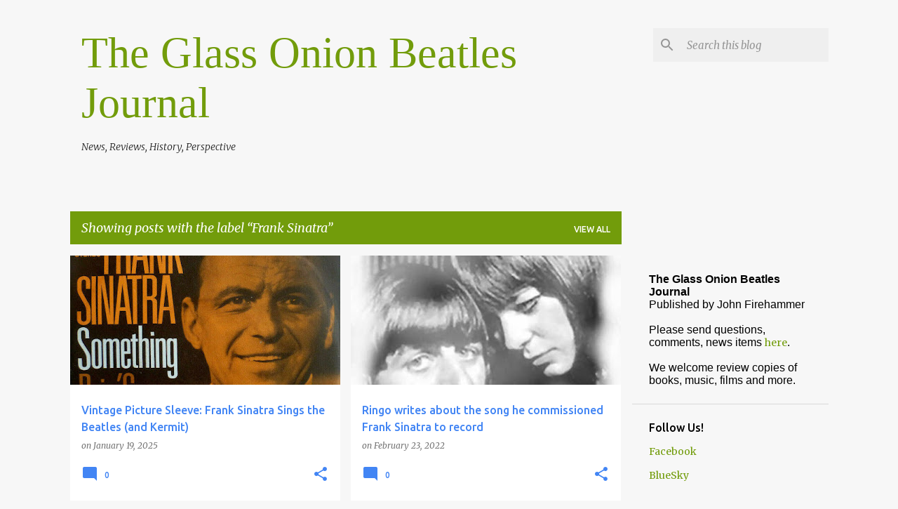

--- FILE ---
content_type: text/html; charset=UTF-8
request_url: https://www.theglassonionbeatlesjournal.com/search/label/Frank%20Sinatra
body_size: 55171
content:
<!DOCTYPE html>
<html dir='ltr' lang='en'>
<head>
<meta content='width=device-width, initial-scale=1' name='viewport'/>
<title>The Glass Onion Beatles Journal</title>
<meta content='text/html; charset=UTF-8' http-equiv='Content-Type'/>
<!-- Chrome, Firefox OS and Opera -->
<meta content='#f7f7f7' name='theme-color'/>
<!-- Windows Phone -->
<meta content='#f7f7f7' name='msapplication-navbutton-color'/>
<meta content='blogger' name='generator'/>
<link href='https://www.theglassonionbeatlesjournal.com/favicon.ico' rel='icon' type='image/x-icon'/>
<link href='https://www.theglassonionbeatlesjournal.com/search/label/Frank%20Sinatra' rel='canonical'/>
<link rel="alternate" type="application/atom+xml" title="The Glass Onion Beatles Journal - Atom" href="https://www.theglassonionbeatlesjournal.com/feeds/posts/default" />
<link rel="alternate" type="application/rss+xml" title="The Glass Onion Beatles Journal - RSS" href="https://www.theglassonionbeatlesjournal.com/feeds/posts/default?alt=rss" />
<link rel="service.post" type="application/atom+xml" title="The Glass Onion Beatles Journal - Atom" href="https://www.blogger.com/feeds/3120988349585644158/posts/default" />
<!--Can't find substitution for tag [blog.ieCssRetrofitLinks]-->
<meta content='A blog about the Beatles&#39; history and music, with news, reviews, photos and memorabilia.' name='description'/>
<meta content='https://www.theglassonionbeatlesjournal.com/search/label/Frank%20Sinatra' property='og:url'/>
<meta content='The Glass Onion Beatles Journal' property='og:title'/>
<meta content='A blog about the Beatles&#39; history and music, with news, reviews, photos and memorabilia.' property='og:description'/>
<meta content='https://blogger.googleusercontent.com/img/b/R29vZ2xl/AVvXsEhZDitmhLkVJAj8TyDHUY-Cr6eXjBPcHMRB_S15IGgNAENI7jsvcuxpF67FMxUaCLQK3goWvMMepd78aRhncDttKQ1j028dr3Vfsw9Ea7quZOPn68R6brWmjvxgftwnvNBTW9kBTrTCpM7UFNbCeKw7zh6Yh27NnfJzCoEIfpZ6eiQdOEiUIPjmV-AP4dRV/w1200-h630-p-k-no-nu/Frank%20Sinatra%20Something.jpg' property='og:image'/>
<meta content='https://lh3.googleusercontent.com/blogger_img_proxy/AEn0k_ubkSkQSeVxQpfNCIk20rK3wJLvndfHA2_-F7LcSFt1caE5AZO8xXEmFKemdsQUnQZPq7c1gae45zmFXaDpKxQ4H62oP-nvqsWv_z-UiNiFKWP5bw=w1200-h630-n-k-no-nu' property='og:image'/>
<meta content='https://blogger.googleusercontent.com/img/b/R29vZ2xl/AVvXsEjuOUWFMJ9Q56zLtYBIRtLY2_APM6i9c5A61VuTxSIKA11R5WexzelbtWSZgo847-oy-47SvUCUSs7499dgrMLhBIcNGmwCVdWjBDleyy2qGta3ZGTarn2_qp8zb7zy0oXi6b1wVWOGA0mw/w1200-h630-p-k-no-nu/4200.jpg' property='og:image'/>
<meta content='https://blogger.googleusercontent.com/img/b/R29vZ2xl/AVvXsEigI9-92x_-UkB34mXx2YTn0qcleso_PZk-1KLhCtXe7GiZ1idF_X5g7WGU3f1GqfEGHksv8gurcyRfVk-zoVP3TxxX4FEgFI2pHh7M-ehce_6vbZm4dGGgVUYTD_6Xjc4bRytuCzHlzuLo/w1200-h630-p-k-no-nu/nagra.jpg' property='og:image'/>
<style type='text/css'>@font-face{font-family:'Merriweather';font-style:italic;font-weight:300;font-stretch:100%;font-display:swap;src:url(//fonts.gstatic.com/s/merriweather/v33/u-4c0qyriQwlOrhSvowK_l5-eTxCVx0ZbwLvKH2Gk9hLmp0v5yA-xXPqCzLvF-adrHOg7iDTFw.woff2)format('woff2');unicode-range:U+0460-052F,U+1C80-1C8A,U+20B4,U+2DE0-2DFF,U+A640-A69F,U+FE2E-FE2F;}@font-face{font-family:'Merriweather';font-style:italic;font-weight:300;font-stretch:100%;font-display:swap;src:url(//fonts.gstatic.com/s/merriweather/v33/u-4c0qyriQwlOrhSvowK_l5-eTxCVx0ZbwLvKH2Gk9hLmp0v5yA-xXPqCzLvF--drHOg7iDTFw.woff2)format('woff2');unicode-range:U+0301,U+0400-045F,U+0490-0491,U+04B0-04B1,U+2116;}@font-face{font-family:'Merriweather';font-style:italic;font-weight:300;font-stretch:100%;font-display:swap;src:url(//fonts.gstatic.com/s/merriweather/v33/u-4c0qyriQwlOrhSvowK_l5-eTxCVx0ZbwLvKH2Gk9hLmp0v5yA-xXPqCzLvF-SdrHOg7iDTFw.woff2)format('woff2');unicode-range:U+0102-0103,U+0110-0111,U+0128-0129,U+0168-0169,U+01A0-01A1,U+01AF-01B0,U+0300-0301,U+0303-0304,U+0308-0309,U+0323,U+0329,U+1EA0-1EF9,U+20AB;}@font-face{font-family:'Merriweather';font-style:italic;font-weight:300;font-stretch:100%;font-display:swap;src:url(//fonts.gstatic.com/s/merriweather/v33/u-4c0qyriQwlOrhSvowK_l5-eTxCVx0ZbwLvKH2Gk9hLmp0v5yA-xXPqCzLvF-WdrHOg7iDTFw.woff2)format('woff2');unicode-range:U+0100-02BA,U+02BD-02C5,U+02C7-02CC,U+02CE-02D7,U+02DD-02FF,U+0304,U+0308,U+0329,U+1D00-1DBF,U+1E00-1E9F,U+1EF2-1EFF,U+2020,U+20A0-20AB,U+20AD-20C0,U+2113,U+2C60-2C7F,U+A720-A7FF;}@font-face{font-family:'Merriweather';font-style:italic;font-weight:300;font-stretch:100%;font-display:swap;src:url(//fonts.gstatic.com/s/merriweather/v33/u-4c0qyriQwlOrhSvowK_l5-eTxCVx0ZbwLvKH2Gk9hLmp0v5yA-xXPqCzLvF-udrHOg7iA.woff2)format('woff2');unicode-range:U+0000-00FF,U+0131,U+0152-0153,U+02BB-02BC,U+02C6,U+02DA,U+02DC,U+0304,U+0308,U+0329,U+2000-206F,U+20AC,U+2122,U+2191,U+2193,U+2212,U+2215,U+FEFF,U+FFFD;}@font-face{font-family:'Merriweather';font-style:italic;font-weight:400;font-stretch:100%;font-display:swap;src:url(//fonts.gstatic.com/s/merriweather/v33/u-4c0qyriQwlOrhSvowK_l5-eTxCVx0ZbwLvKH2Gk9hLmp0v5yA-xXPqCzLvF-adrHOg7iDTFw.woff2)format('woff2');unicode-range:U+0460-052F,U+1C80-1C8A,U+20B4,U+2DE0-2DFF,U+A640-A69F,U+FE2E-FE2F;}@font-face{font-family:'Merriweather';font-style:italic;font-weight:400;font-stretch:100%;font-display:swap;src:url(//fonts.gstatic.com/s/merriweather/v33/u-4c0qyriQwlOrhSvowK_l5-eTxCVx0ZbwLvKH2Gk9hLmp0v5yA-xXPqCzLvF--drHOg7iDTFw.woff2)format('woff2');unicode-range:U+0301,U+0400-045F,U+0490-0491,U+04B0-04B1,U+2116;}@font-face{font-family:'Merriweather';font-style:italic;font-weight:400;font-stretch:100%;font-display:swap;src:url(//fonts.gstatic.com/s/merriweather/v33/u-4c0qyriQwlOrhSvowK_l5-eTxCVx0ZbwLvKH2Gk9hLmp0v5yA-xXPqCzLvF-SdrHOg7iDTFw.woff2)format('woff2');unicode-range:U+0102-0103,U+0110-0111,U+0128-0129,U+0168-0169,U+01A0-01A1,U+01AF-01B0,U+0300-0301,U+0303-0304,U+0308-0309,U+0323,U+0329,U+1EA0-1EF9,U+20AB;}@font-face{font-family:'Merriweather';font-style:italic;font-weight:400;font-stretch:100%;font-display:swap;src:url(//fonts.gstatic.com/s/merriweather/v33/u-4c0qyriQwlOrhSvowK_l5-eTxCVx0ZbwLvKH2Gk9hLmp0v5yA-xXPqCzLvF-WdrHOg7iDTFw.woff2)format('woff2');unicode-range:U+0100-02BA,U+02BD-02C5,U+02C7-02CC,U+02CE-02D7,U+02DD-02FF,U+0304,U+0308,U+0329,U+1D00-1DBF,U+1E00-1E9F,U+1EF2-1EFF,U+2020,U+20A0-20AB,U+20AD-20C0,U+2113,U+2C60-2C7F,U+A720-A7FF;}@font-face{font-family:'Merriweather';font-style:italic;font-weight:400;font-stretch:100%;font-display:swap;src:url(//fonts.gstatic.com/s/merriweather/v33/u-4c0qyriQwlOrhSvowK_l5-eTxCVx0ZbwLvKH2Gk9hLmp0v5yA-xXPqCzLvF-udrHOg7iA.woff2)format('woff2');unicode-range:U+0000-00FF,U+0131,U+0152-0153,U+02BB-02BC,U+02C6,U+02DA,U+02DC,U+0304,U+0308,U+0329,U+2000-206F,U+20AC,U+2122,U+2191,U+2193,U+2212,U+2215,U+FEFF,U+FFFD;}@font-face{font-family:'Merriweather';font-style:normal;font-weight:400;font-stretch:100%;font-display:swap;src:url(//fonts.gstatic.com/s/merriweather/v33/u-4D0qyriQwlOrhSvowK_l5UcA6zuSYEqOzpPe3HOZJ5eX1WtLaQwmYiScCmDxhtNOKl8yDr3icaGV31CPDaYKfFQn0.woff2)format('woff2');unicode-range:U+0460-052F,U+1C80-1C8A,U+20B4,U+2DE0-2DFF,U+A640-A69F,U+FE2E-FE2F;}@font-face{font-family:'Merriweather';font-style:normal;font-weight:400;font-stretch:100%;font-display:swap;src:url(//fonts.gstatic.com/s/merriweather/v33/u-4D0qyriQwlOrhSvowK_l5UcA6zuSYEqOzpPe3HOZJ5eX1WtLaQwmYiScCmDxhtNOKl8yDr3icaEF31CPDaYKfFQn0.woff2)format('woff2');unicode-range:U+0301,U+0400-045F,U+0490-0491,U+04B0-04B1,U+2116;}@font-face{font-family:'Merriweather';font-style:normal;font-weight:400;font-stretch:100%;font-display:swap;src:url(//fonts.gstatic.com/s/merriweather/v33/u-4D0qyriQwlOrhSvowK_l5UcA6zuSYEqOzpPe3HOZJ5eX1WtLaQwmYiScCmDxhtNOKl8yDr3icaG131CPDaYKfFQn0.woff2)format('woff2');unicode-range:U+0102-0103,U+0110-0111,U+0128-0129,U+0168-0169,U+01A0-01A1,U+01AF-01B0,U+0300-0301,U+0303-0304,U+0308-0309,U+0323,U+0329,U+1EA0-1EF9,U+20AB;}@font-face{font-family:'Merriweather';font-style:normal;font-weight:400;font-stretch:100%;font-display:swap;src:url(//fonts.gstatic.com/s/merriweather/v33/u-4D0qyriQwlOrhSvowK_l5UcA6zuSYEqOzpPe3HOZJ5eX1WtLaQwmYiScCmDxhtNOKl8yDr3icaGl31CPDaYKfFQn0.woff2)format('woff2');unicode-range:U+0100-02BA,U+02BD-02C5,U+02C7-02CC,U+02CE-02D7,U+02DD-02FF,U+0304,U+0308,U+0329,U+1D00-1DBF,U+1E00-1E9F,U+1EF2-1EFF,U+2020,U+20A0-20AB,U+20AD-20C0,U+2113,U+2C60-2C7F,U+A720-A7FF;}@font-face{font-family:'Merriweather';font-style:normal;font-weight:400;font-stretch:100%;font-display:swap;src:url(//fonts.gstatic.com/s/merriweather/v33/u-4D0qyriQwlOrhSvowK_l5UcA6zuSYEqOzpPe3HOZJ5eX1WtLaQwmYiScCmDxhtNOKl8yDr3icaFF31CPDaYKfF.woff2)format('woff2');unicode-range:U+0000-00FF,U+0131,U+0152-0153,U+02BB-02BC,U+02C6,U+02DA,U+02DC,U+0304,U+0308,U+0329,U+2000-206F,U+20AC,U+2122,U+2191,U+2193,U+2212,U+2215,U+FEFF,U+FFFD;}@font-face{font-family:'Ubuntu';font-style:normal;font-weight:400;font-display:swap;src:url(//fonts.gstatic.com/s/ubuntu/v21/4iCs6KVjbNBYlgoKcg72nU6AF7xm.woff2)format('woff2');unicode-range:U+0460-052F,U+1C80-1C8A,U+20B4,U+2DE0-2DFF,U+A640-A69F,U+FE2E-FE2F;}@font-face{font-family:'Ubuntu';font-style:normal;font-weight:400;font-display:swap;src:url(//fonts.gstatic.com/s/ubuntu/v21/4iCs6KVjbNBYlgoKew72nU6AF7xm.woff2)format('woff2');unicode-range:U+0301,U+0400-045F,U+0490-0491,U+04B0-04B1,U+2116;}@font-face{font-family:'Ubuntu';font-style:normal;font-weight:400;font-display:swap;src:url(//fonts.gstatic.com/s/ubuntu/v21/4iCs6KVjbNBYlgoKcw72nU6AF7xm.woff2)format('woff2');unicode-range:U+1F00-1FFF;}@font-face{font-family:'Ubuntu';font-style:normal;font-weight:400;font-display:swap;src:url(//fonts.gstatic.com/s/ubuntu/v21/4iCs6KVjbNBYlgoKfA72nU6AF7xm.woff2)format('woff2');unicode-range:U+0370-0377,U+037A-037F,U+0384-038A,U+038C,U+038E-03A1,U+03A3-03FF;}@font-face{font-family:'Ubuntu';font-style:normal;font-weight:400;font-display:swap;src:url(//fonts.gstatic.com/s/ubuntu/v21/4iCs6KVjbNBYlgoKcQ72nU6AF7xm.woff2)format('woff2');unicode-range:U+0100-02BA,U+02BD-02C5,U+02C7-02CC,U+02CE-02D7,U+02DD-02FF,U+0304,U+0308,U+0329,U+1D00-1DBF,U+1E00-1E9F,U+1EF2-1EFF,U+2020,U+20A0-20AB,U+20AD-20C0,U+2113,U+2C60-2C7F,U+A720-A7FF;}@font-face{font-family:'Ubuntu';font-style:normal;font-weight:400;font-display:swap;src:url(//fonts.gstatic.com/s/ubuntu/v21/4iCs6KVjbNBYlgoKfw72nU6AFw.woff2)format('woff2');unicode-range:U+0000-00FF,U+0131,U+0152-0153,U+02BB-02BC,U+02C6,U+02DA,U+02DC,U+0304,U+0308,U+0329,U+2000-206F,U+20AC,U+2122,U+2191,U+2193,U+2212,U+2215,U+FEFF,U+FFFD;}@font-face{font-family:'Ubuntu';font-style:normal;font-weight:500;font-display:swap;src:url(//fonts.gstatic.com/s/ubuntu/v21/4iCv6KVjbNBYlgoCjC3jvWyNPYZvg7UI.woff2)format('woff2');unicode-range:U+0460-052F,U+1C80-1C8A,U+20B4,U+2DE0-2DFF,U+A640-A69F,U+FE2E-FE2F;}@font-face{font-family:'Ubuntu';font-style:normal;font-weight:500;font-display:swap;src:url(//fonts.gstatic.com/s/ubuntu/v21/4iCv6KVjbNBYlgoCjC3jtGyNPYZvg7UI.woff2)format('woff2');unicode-range:U+0301,U+0400-045F,U+0490-0491,U+04B0-04B1,U+2116;}@font-face{font-family:'Ubuntu';font-style:normal;font-weight:500;font-display:swap;src:url(//fonts.gstatic.com/s/ubuntu/v21/4iCv6KVjbNBYlgoCjC3jvGyNPYZvg7UI.woff2)format('woff2');unicode-range:U+1F00-1FFF;}@font-face{font-family:'Ubuntu';font-style:normal;font-weight:500;font-display:swap;src:url(//fonts.gstatic.com/s/ubuntu/v21/4iCv6KVjbNBYlgoCjC3js2yNPYZvg7UI.woff2)format('woff2');unicode-range:U+0370-0377,U+037A-037F,U+0384-038A,U+038C,U+038E-03A1,U+03A3-03FF;}@font-face{font-family:'Ubuntu';font-style:normal;font-weight:500;font-display:swap;src:url(//fonts.gstatic.com/s/ubuntu/v21/4iCv6KVjbNBYlgoCjC3jvmyNPYZvg7UI.woff2)format('woff2');unicode-range:U+0100-02BA,U+02BD-02C5,U+02C7-02CC,U+02CE-02D7,U+02DD-02FF,U+0304,U+0308,U+0329,U+1D00-1DBF,U+1E00-1E9F,U+1EF2-1EFF,U+2020,U+20A0-20AB,U+20AD-20C0,U+2113,U+2C60-2C7F,U+A720-A7FF;}@font-face{font-family:'Ubuntu';font-style:normal;font-weight:500;font-display:swap;src:url(//fonts.gstatic.com/s/ubuntu/v21/4iCv6KVjbNBYlgoCjC3jsGyNPYZvgw.woff2)format('woff2');unicode-range:U+0000-00FF,U+0131,U+0152-0153,U+02BB-02BC,U+02C6,U+02DA,U+02DC,U+0304,U+0308,U+0329,U+2000-206F,U+20AC,U+2122,U+2191,U+2193,U+2212,U+2215,U+FEFF,U+FFFD;}@font-face{font-family:'Ubuntu';font-style:normal;font-weight:700;font-display:swap;src:url(//fonts.gstatic.com/s/ubuntu/v21/4iCv6KVjbNBYlgoCxCvjvWyNPYZvg7UI.woff2)format('woff2');unicode-range:U+0460-052F,U+1C80-1C8A,U+20B4,U+2DE0-2DFF,U+A640-A69F,U+FE2E-FE2F;}@font-face{font-family:'Ubuntu';font-style:normal;font-weight:700;font-display:swap;src:url(//fonts.gstatic.com/s/ubuntu/v21/4iCv6KVjbNBYlgoCxCvjtGyNPYZvg7UI.woff2)format('woff2');unicode-range:U+0301,U+0400-045F,U+0490-0491,U+04B0-04B1,U+2116;}@font-face{font-family:'Ubuntu';font-style:normal;font-weight:700;font-display:swap;src:url(//fonts.gstatic.com/s/ubuntu/v21/4iCv6KVjbNBYlgoCxCvjvGyNPYZvg7UI.woff2)format('woff2');unicode-range:U+1F00-1FFF;}@font-face{font-family:'Ubuntu';font-style:normal;font-weight:700;font-display:swap;src:url(//fonts.gstatic.com/s/ubuntu/v21/4iCv6KVjbNBYlgoCxCvjs2yNPYZvg7UI.woff2)format('woff2');unicode-range:U+0370-0377,U+037A-037F,U+0384-038A,U+038C,U+038E-03A1,U+03A3-03FF;}@font-face{font-family:'Ubuntu';font-style:normal;font-weight:700;font-display:swap;src:url(//fonts.gstatic.com/s/ubuntu/v21/4iCv6KVjbNBYlgoCxCvjvmyNPYZvg7UI.woff2)format('woff2');unicode-range:U+0100-02BA,U+02BD-02C5,U+02C7-02CC,U+02CE-02D7,U+02DD-02FF,U+0304,U+0308,U+0329,U+1D00-1DBF,U+1E00-1E9F,U+1EF2-1EFF,U+2020,U+20A0-20AB,U+20AD-20C0,U+2113,U+2C60-2C7F,U+A720-A7FF;}@font-face{font-family:'Ubuntu';font-style:normal;font-weight:700;font-display:swap;src:url(//fonts.gstatic.com/s/ubuntu/v21/4iCv6KVjbNBYlgoCxCvjsGyNPYZvgw.woff2)format('woff2');unicode-range:U+0000-00FF,U+0131,U+0152-0153,U+02BB-02BC,U+02C6,U+02DA,U+02DC,U+0304,U+0308,U+0329,U+2000-206F,U+20AC,U+2122,U+2191,U+2193,U+2212,U+2215,U+FEFF,U+FFFD;}</style>
<style id='page-skin-1' type='text/css'><!--
/*! normalize.css v8.0.0 | MIT License | github.com/necolas/normalize.css */html{line-height:1.15;-webkit-text-size-adjust:100%}body{margin:0}h1{font-size:2em;margin:.67em 0}hr{box-sizing:content-box;height:0;overflow:visible}pre{font-family:monospace,monospace;font-size:1em}a{background-color:transparent}abbr[title]{border-bottom:none;text-decoration:underline;text-decoration:underline dotted}b,strong{font-weight:bolder}code,kbd,samp{font-family:monospace,monospace;font-size:1em}small{font-size:80%}sub,sup{font-size:75%;line-height:0;position:relative;vertical-align:baseline}sub{bottom:-0.25em}sup{top:-0.5em}img{border-style:none}button,input,optgroup,select,textarea{font-family:inherit;font-size:100%;line-height:1.15;margin:0}button,input{overflow:visible}button,select{text-transform:none}button,[type="button"],[type="reset"],[type="submit"]{-webkit-appearance:button}button::-moz-focus-inner,[type="button"]::-moz-focus-inner,[type="reset"]::-moz-focus-inner,[type="submit"]::-moz-focus-inner{border-style:none;padding:0}button:-moz-focusring,[type="button"]:-moz-focusring,[type="reset"]:-moz-focusring,[type="submit"]:-moz-focusring{outline:1px dotted ButtonText}fieldset{padding:.35em .75em .625em}legend{box-sizing:border-box;color:inherit;display:table;max-width:100%;padding:0;white-space:normal}progress{vertical-align:baseline}textarea{overflow:auto}[type="checkbox"],[type="radio"]{box-sizing:border-box;padding:0}[type="number"]::-webkit-inner-spin-button,[type="number"]::-webkit-outer-spin-button{height:auto}[type="search"]{-webkit-appearance:textfield;outline-offset:-2px}[type="search"]::-webkit-search-decoration{-webkit-appearance:none}::-webkit-file-upload-button{-webkit-appearance:button;font:inherit}details{display:block}summary{display:list-item}template{display:none}[hidden]{display:none}
/*!************************************************
* Blogger Template Style
* Name: Emporio
**************************************************/
body{
word-wrap:break-word;
overflow-wrap:break-word;
word-break:break-word
}
.hidden{
display:none
}
.invisible{
visibility:hidden
}
.container:after,.float-container:after{
clear:both;
content:"";
display:table
}
.clearboth{
clear:both
}
#comments .comment .comment-actions,.subscribe-popup .FollowByEmail .follow-by-email-submit{
background:transparent;
border:0;
box-shadow:none;
color:#4285F4;
cursor:pointer;
font-size:14px;
font-weight:700;
outline:none;
text-decoration:none;
text-transform:uppercase;
width:auto
}
.dim-overlay{
height:100vh;
left:0;
position:fixed;
top:0;
width:100%
}
#sharing-dim-overlay{
background-color:transparent
}
input::-ms-clear{
display:none
}
.blogger-logo,.svg-icon-24.blogger-logo{
fill:#ff9800;
opacity:1
}
.skip-navigation{
background-color:#fff;
box-sizing:border-box;
color:#000;
display:block;
height:0;
left:0;
line-height:50px;
overflow:hidden;
padding-top:0;
position:fixed;
text-align:center;
top:0;
-webkit-transition:box-shadow .3s,height .3s,padding-top .3s;
transition:box-shadow .3s,height .3s,padding-top .3s;
width:100%;
z-index:900
}
.skip-navigation:focus{
box-shadow:0 4px 5px 0 rgba(0,0,0,.14),0 1px 10px 0 rgba(0,0,0,.12),0 2px 4px -1px rgba(0,0,0,.2);
height:50px
}
#main{
outline:none
}
.main-heading{
clip:rect(1px,1px,1px,1px);
border:0;
height:1px;
overflow:hidden;
padding:0;
position:absolute;
width:1px
}
.Attribution{
margin-top:1em;
text-align:center
}
.Attribution .blogger img,.Attribution .blogger svg{
vertical-align:bottom
}
.Attribution .blogger img{
margin-right:.5em
}
.Attribution div{
line-height:24px;
margin-top:.5em
}
.Attribution .copyright,.Attribution .image-attribution{
font-size:.7em;
margin-top:1.5em
}
.bg-photo{
background-attachment:scroll!important
}
body .CSS_LIGHTBOX{
z-index:900
}
.extendable .show-less,.extendable .show-more{
border-color:#4285F4;
color:#4285F4;
margin-top:8px
}
.extendable .show-less.hidden,.extendable .show-more.hidden,.inline-ad{
display:none
}
.inline-ad{
max-width:100%;
overflow:hidden
}
.adsbygoogle{
display:block
}
#cookieChoiceInfo{
bottom:0;
top:auto
}
iframe.b-hbp-video{
border:0
}
.post-body iframe{
max-width:100%
}
.post-body a[imageanchor="1"]{
display:inline-block
}
.byline{
margin-right:1em
}
.byline:last-child{
margin-right:0
}
.link-copied-dialog{
max-width:520px;
outline:0
}
.link-copied-dialog .modal-dialog-buttons{
margin-top:8px
}
.link-copied-dialog .goog-buttonset-default{
background:transparent;
border:0
}
.link-copied-dialog .goog-buttonset-default:focus{
outline:0
}
.paging-control-container{
margin-bottom:16px
}
.paging-control-container .paging-control{
display:inline-block
}
.paging-control-container .comment-range-text:after,.paging-control-container .paging-control{
color:#4285F4
}
.paging-control-container .comment-range-text,.paging-control-container .paging-control{
margin-right:8px
}
.paging-control-container .comment-range-text:after,.paging-control-container .paging-control:after{
padding-left:8px;
content:"\b7";
cursor:default;
pointer-events:none
}
.paging-control-container .comment-range-text:last-child:after,.paging-control-container .paging-control:last-child:after{
content:none
}
.byline.reactions iframe{
height:20px
}
.b-notification{
background-color:#fff;
border-bottom:1px solid #000;
box-sizing:border-box;
color:#000;
padding:16px 32px;
text-align:center
}
.b-notification.visible{
-webkit-transition:margin-top .3s cubic-bezier(.4,0,.2,1);
transition:margin-top .3s cubic-bezier(.4,0,.2,1)
}
.b-notification.invisible{
position:absolute
}
.b-notification-close{
position:absolute;
right:8px;
top:8px
}
.no-posts-message{
line-height:40px;
text-align:center
}
@media screen and (max-width:745px){
body.item-view .post-body a[imageanchor="1"][style*="float: left;"],body.item-view .post-body a[imageanchor="1"][style*="float: right;"]{
clear:none!important;
float:none!important
}
body.item-view .post-body a[imageanchor="1"] img{
display:block;
height:auto;
margin:0 auto
}
body.item-view .post-body>.separator:first-child>a[imageanchor="1"]:first-child{
margin-top:20px
}
.post-body a[imageanchor]{
display:block
}
body.item-view .post-body a[imageanchor="1"]{
margin-left:0!important;
margin-right:0!important
}
body.item-view .post-body a[imageanchor="1"]+a[imageanchor="1"]{
margin-top:16px
}
}
.item-control{
display:none
}
#comments{
border-top:1px dashed rgba(0,0,0,.54);
margin-top:20px;
padding:20px
}
#comments .comment-thread ol{
padding-left:0;
margin:0;
padding-left:0
}
#comments .comment .comment-replybox-single,#comments .comment-thread .comment-replies{
margin-left:60px
}
#comments .comment-thread .thread-count{
display:none
}
#comments .comment{
list-style-type:none;
padding:0 0 30px;
position:relative
}
#comments .comment .comment{
padding-bottom:8px
}
.comment .avatar-image-container{
position:absolute
}
.comment .avatar-image-container img{
border-radius:50%
}
.avatar-image-container svg,.comment .avatar-image-container .avatar-icon{
fill:#4285F4;
border:1px solid #4285F4;
border-radius:50%;
box-sizing:border-box;
height:35px;
margin:0;
padding:7px;
width:35px
}
.comment .comment-block{
margin-left:60px;
margin-top:10px;
padding-bottom:0
}
#comments .comment-author-header-wrapper{
margin-left:40px
}
#comments .comment .thread-expanded .comment-block{
padding-bottom:20px
}
#comments .comment .comment-header .user,#comments .comment .comment-header .user a{
color:#4285F4;
font-style:normal;
font-weight:700
}
#comments .comment .comment-actions{
bottom:0;
margin-bottom:15px;
position:absolute
}
#comments .comment .comment-actions>*{
margin-right:8px
}
#comments .comment .comment-header .datetime{
margin-left:8px;
bottom:0;
display:inline-block;
font-size:13px;
font-style:italic
}
#comments .comment .comment-footer .comment-timestamp a,#comments .comment .comment-header .datetime,#comments .comment .comment-header .datetime a{
color:rgba(66,133,244,.54)
}
#comments .comment .comment-content,.comment .comment-body{
margin-top:12px;
word-break:break-word
}
.comment-body{
margin-bottom:12px
}
#comments.embed[data-num-comments="0"]{
border:0;
margin-top:0;
padding-top:0
}
#comment-editor-src,#comments.embed[data-num-comments="0"] #comment-post-message,#comments.embed[data-num-comments="0"] div.comment-form>p,#comments.embed[data-num-comments="0"] p.comment-footer{
display:none
}
.comments .comments-content .loadmore.loaded{
max-height:0;
opacity:0;
overflow:hidden
}
.extendable .remaining-items{
height:0;
overflow:hidden;
-webkit-transition:height .3s cubic-bezier(.4,0,.2,1);
transition:height .3s cubic-bezier(.4,0,.2,1)
}
.extendable .remaining-items.expanded{
height:auto
}
.svg-icon-24,.svg-icon-24-button{
cursor:pointer;
height:24px;
min-width:24px;
width:24px
}
.touch-icon{
margin:-12px;
padding:12px
}
.touch-icon:active,.touch-icon:focus{
background-color:hsla(0,0%,60%,.4);
border-radius:50%
}
svg:not(:root).touch-icon{
overflow:visible
}
html[dir=rtl] .rtl-reversible-icon{
-webkit-transform:scaleX(-1);
transform:scaleX(-1)
}
.svg-icon-24-button,.touch-icon-button{
background:transparent;
border:0;
margin:0;
outline:none;
padding:0
}
.touch-icon-button .touch-icon:active,.touch-icon-button .touch-icon:focus{
background-color:transparent
}
.touch-icon-button:active .touch-icon,.touch-icon-button:focus .touch-icon{
background-color:hsla(0,0%,60%,.4);
border-radius:50%
}
.Profile .default-avatar-wrapper .avatar-icon{
fill:#729c0b;
border:1px solid #729c0b;
border-radius:50%;
box-sizing:border-box;
margin:0
}
.Profile .individual .default-avatar-wrapper .avatar-icon{
padding:25px
}
.Profile .individual .avatar-icon,.Profile .individual .profile-img{
height:90px;
width:90px
}
.Profile .team .default-avatar-wrapper .avatar-icon{
padding:8px
}
.Profile .team .avatar-icon,.Profile .team .default-avatar-wrapper,.Profile .team .profile-img{
height:40px;
width:40px
}
.snippet-container{
margin:0;
overflow:hidden;
position:relative
}
.snippet-fade{
right:0;
bottom:0;
box-sizing:border-box;
position:absolute;
width:96px
}
.snippet-fade:after{
content:"\2026";
float:right
}
.centered-top-container.sticky{
left:0;
position:fixed;
right:0;
top:0;
-webkit-transition-duration:.2s;
transition-duration:.2s;
-webkit-transition-property:opacity,-webkit-transform;
transition-property:opacity,-webkit-transform;
transition-property:transform,opacity;
transition-property:transform,opacity,-webkit-transform;
-webkit-transition-timing-function:cubic-bezier(.4,0,.2,1);
transition-timing-function:cubic-bezier(.4,0,.2,1);
width:auto;
z-index:8
}
.centered-top-placeholder{
display:none
}
.collapsed-header .centered-top-placeholder{
display:block
}
.centered-top-container .Header .replaced h1,.centered-top-placeholder .Header .replaced h1{
display:none
}
.centered-top-container.sticky .Header .replaced h1{
display:block
}
.centered-top-container.sticky .Header .header-widget{
background:none
}
.centered-top-container.sticky .Header .header-image-wrapper{
display:none
}
.centered-top-container img,.centered-top-placeholder img{
max-width:100%
}
.collapsible{
-webkit-transition:height .3s cubic-bezier(.4,0,.2,1);
transition:height .3s cubic-bezier(.4,0,.2,1)
}
.collapsible,.collapsible>summary{
display:block;
overflow:hidden
}
.collapsible>:not(summary){
display:none
}
.collapsible[open]>:not(summary){
display:block
}
.collapsible:focus,.collapsible>summary:focus{
outline:none
}
.collapsible>summary{
cursor:pointer;
display:block;
padding:0
}
.collapsible:focus>summary,.collapsible>summary:focus{
background-color:transparent
}
.collapsible>summary::-webkit-details-marker{
display:none
}
.collapsible-title{
-webkit-box-align:center;
align-items:center;
display:-webkit-box;
display:flex
}
.collapsible-title .title{
-webkit-box-flex:1;
-webkit-box-ordinal-group:1;
flex:1 1 auto;
order:0;
overflow:hidden;
text-overflow:ellipsis;
white-space:nowrap
}
.collapsible-title .chevron-down,.collapsible[open] .collapsible-title .chevron-up{
display:block
}
.collapsible-title .chevron-up,.collapsible[open] .collapsible-title .chevron-down{
display:none
}
.flat-button{
border-radius:2px;
font-weight:700;
margin:-8px;
padding:8px;
text-transform:uppercase
}
.flat-button,.flat-icon-button{
cursor:pointer;
display:inline-block
}
.flat-icon-button{
background:transparent;
border:0;
box-sizing:content-box;
line-height:0;
margin:-12px;
outline:none;
padding:12px
}
.flat-icon-button,.flat-icon-button .splash-wrapper{
border-radius:50%
}
.flat-icon-button .splash.animate{
-webkit-animation-duration:.3s;
animation-duration:.3s
}
body#layout .bg-photo,body#layout .bg-photo-overlay{
display:none
}
body#layout .centered{
max-width:954px
}
body#layout .navigation{
display:none
}
body#layout .sidebar-container{
display:inline-block;
width:40%
}
body#layout .hamburger-menu,body#layout .search{
display:none
}
.overflowable-container{
max-height:44px;
overflow:hidden;
position:relative
}
.overflow-button{
cursor:pointer
}
#overflowable-dim-overlay{
background:transparent
}
.overflow-popup{
background-color:#ffffff;
box-shadow:0 2px 2px 0 rgba(0,0,0,.14),0 3px 1px -2px rgba(0,0,0,.2),0 1px 5px 0 rgba(0,0,0,.12);
left:0;
max-width:calc(100% - 32px);
position:absolute;
top:0;
visibility:hidden;
z-index:101
}
.overflow-popup ul{
list-style:none
}
.overflow-popup .tabs li,.overflow-popup li{
display:block;
height:auto
}
.overflow-popup .tabs li{
padding-left:0;
padding-right:0
}
.overflow-button.hidden,.overflow-popup .tabs li.hidden,.overflow-popup li.hidden,.widget.Sharing .sharing-button{
display:none
}
.widget.Sharing .sharing-buttons li{
padding:0
}
.widget.Sharing .sharing-buttons li span{
display:none
}
.post-share-buttons{
position:relative
}
.sharing-open.touch-icon-button:active .touch-icon,.sharing-open.touch-icon-button:focus .touch-icon{
background-color:transparent
}
.share-buttons{
background-color:#ffffff;
border-radius:2px;
box-shadow:0 2px 2px 0 rgba(0,0,0,.14),0 3px 1px -2px rgba(0,0,0,.2),0 1px 5px 0 rgba(0,0,0,.12);
color:#000000;
list-style:none;
margin:0;
min-width:200px;
padding:8px 0;
position:absolute;
top:-11px;
z-index:101
}
.share-buttons.hidden{
display:none
}
.sharing-button{
background:transparent;
border:0;
cursor:pointer;
margin:0;
outline:none;
padding:0
}
.share-buttons li{
height:48px;
margin:0
}
.share-buttons li:last-child{
margin-bottom:0
}
.share-buttons li .sharing-platform-button{
box-sizing:border-box;
cursor:pointer;
display:block;
height:100%;
margin-bottom:0;
padding:0 16px;
position:relative;
width:100%
}
.share-buttons li .sharing-platform-button:focus,.share-buttons li .sharing-platform-button:hover{
background-color:hsla(0,0%,50%,.1);
outline:none
}
.share-buttons li svg[class*=" sharing-"],.share-buttons li svg[class^=sharing-]{
position:absolute;
top:10px
}
.share-buttons li span.sharing-platform-button{
position:relative;
top:0
}
.share-buttons li .platform-sharing-text{
margin-left:56px;
display:block;
font-size:16px;
line-height:48px;
white-space:nowrap
}
.sidebar-container{
-webkit-overflow-scrolling:touch;
background-color:#f7f7f7;
max-width:280px;
overflow-y:auto;
-webkit-transition-duration:.3s;
transition-duration:.3s;
-webkit-transition-property:-webkit-transform;
transition-property:-webkit-transform;
transition-property:transform;
transition-property:transform,-webkit-transform;
-webkit-transition-timing-function:cubic-bezier(0,0,.2,1);
transition-timing-function:cubic-bezier(0,0,.2,1);
width:280px;
z-index:101
}
.sidebar-container .navigation{
line-height:0;
padding:16px
}
.sidebar-container .sidebar-back{
cursor:pointer
}
.sidebar-container .widget{
background:none;
margin:0 16px;
padding:16px 0
}
.sidebar-container .widget .title{
color:#000000;
margin:0
}
.sidebar-container .widget ul{
list-style:none;
margin:0;
padding:0
}
.sidebar-container .widget ul ul{
margin-left:1em
}
.sidebar-container .widget li{
font-size:16px;
line-height:normal
}
.sidebar-container .widget+.widget{
border-top:1px solid rgba(0, 0, 0, 0.12)
}
.BlogArchive li{
margin:16px 0
}
.BlogArchive li:last-child{
margin-bottom:0
}
.Label li a{
display:inline-block
}
.BlogArchive .post-count,.Label .label-count{
margin-left:.25em;
float:right
}
.BlogArchive .post-count:before,.Label .label-count:before{
content:"("
}
.BlogArchive .post-count:after,.Label .label-count:after{
content:")"
}
.widget.Translate .skiptranslate>div{
display:block!important
}
.widget.Profile .profile-link{
display:-webkit-box;
display:flex
}
.widget.Profile .team-member .default-avatar-wrapper,.widget.Profile .team-member .profile-img{
-webkit-box-flex:0;
margin-right:1em;
flex:0 0 auto
}
.widget.Profile .individual .profile-link{
-webkit-box-orient:vertical;
-webkit-box-direction:normal;
flex-direction:column
}
.widget.Profile .team .profile-link .profile-name{
-webkit-box-flex:1;
align-self:center;
display:block;
flex:1 1 auto
}
.dim-overlay{
background-color:rgba(0,0,0,.54)
}
body.sidebar-visible{
overflow-y:hidden
}
@media screen and (max-width:680px){
.sidebar-container{
bottom:0;
left:auto;
position:fixed;
right:0;
top:0
}
.sidebar-container.sidebar-invisible{
-webkit-transform:translateX(100%);
transform:translateX(100%);
-webkit-transition-timing-function:cubic-bezier(.4,0,.6,1);
transition-timing-function:cubic-bezier(.4,0,.6,1)
}
}
.dialog{
background:#ffffff;
box-shadow:0 2px 2px 0 rgba(0,0,0,.14),0 3px 1px -2px rgba(0,0,0,.2),0 1px 5px 0 rgba(0,0,0,.12);
box-sizing:border-box;
color:#000000;
padding:30px;
position:fixed;
text-align:center;
width:calc(100% - 24px);
z-index:101
}
.dialog input[type=email],.dialog input[type=text]{
background-color:transparent;
border:0;
border-bottom:1px solid rgba(0,0,0,.12);
color:#000000;
display:block;
font-family:Arial, Tahoma, Helvetica, FreeSans, sans-serif;
font-size:16px;
line-height:24px;
margin:auto;
outline:none;
padding-bottom:7px;
text-align:center;
width:100%
}
.dialog input[type=email]::-webkit-input-placeholder,.dialog input[type=text]::-webkit-input-placeholder{
color:rgba(0,0,0,.5)
}
.dialog input[type=email]::-moz-placeholder,.dialog input[type=text]::-moz-placeholder{
color:rgba(0,0,0,.5)
}
.dialog input[type=email]:-ms-input-placeholder,.dialog input[type=text]:-ms-input-placeholder{
color:rgba(0,0,0,.5)
}
.dialog input[type=email]::-ms-input-placeholder,.dialog input[type=text]::-ms-input-placeholder{
color:rgba(0,0,0,.5)
}
.dialog input[type=email]::placeholder,.dialog input[type=text]::placeholder{
color:rgba(0,0,0,.5)
}
.dialog input[type=email]:focus,.dialog input[type=text]:focus{
border-bottom:2px solid #4285F4;
padding-bottom:6px
}
.dialog input.no-cursor{
color:transparent;
text-shadow:0 0 0 #000000
}
.dialog input.no-cursor:focus{
outline:none
}
.dialog input[type=submit]{
font-family:Arial, Tahoma, Helvetica, FreeSans, sans-serif
}
.dialog .goog-buttonset-default{
color:#4285F4
}
.loading-spinner-large{
-webkit-animation:mspin-rotate 1568.63ms linear infinite;
animation:mspin-rotate 1568.63ms linear infinite;
height:48px;
overflow:hidden;
position:absolute;
width:48px;
z-index:200
}
.loading-spinner-large>div{
-webkit-animation:mspin-revrot 5332ms steps(4) infinite;
animation:mspin-revrot 5332ms steps(4) infinite
}
.loading-spinner-large>div>div{
-webkit-animation:mspin-singlecolor-large-film 1333ms steps(81) infinite;
animation:mspin-singlecolor-large-film 1333ms steps(81) infinite;
background-size:100%;
height:48px;
width:3888px
}
.mspin-black-large>div>div,.mspin-grey_54-large>div>div{
background-image:url(https://www.blogblog.com/indie/mspin_black_large.svg)
}
.mspin-white-large>div>div{
background-image:url(https://www.blogblog.com/indie/mspin_white_large.svg)
}
.mspin-grey_54-large{
opacity:.54
}
@-webkit-keyframes mspin-singlecolor-large-film{
0%{
-webkit-transform:translateX(0);
transform:translateX(0)
}
to{
-webkit-transform:translateX(-3888px);
transform:translateX(-3888px)
}
}
@keyframes mspin-singlecolor-large-film{
0%{
-webkit-transform:translateX(0);
transform:translateX(0)
}
to{
-webkit-transform:translateX(-3888px);
transform:translateX(-3888px)
}
}
@-webkit-keyframes mspin-rotate{
0%{
-webkit-transform:rotate(0deg);
transform:rotate(0deg)
}
to{
-webkit-transform:rotate(1turn);
transform:rotate(1turn)
}
}
@keyframes mspin-rotate{
0%{
-webkit-transform:rotate(0deg);
transform:rotate(0deg)
}
to{
-webkit-transform:rotate(1turn);
transform:rotate(1turn)
}
}
@-webkit-keyframes mspin-revrot{
0%{
-webkit-transform:rotate(0deg);
transform:rotate(0deg)
}
to{
-webkit-transform:rotate(-1turn);
transform:rotate(-1turn)
}
}
@keyframes mspin-revrot{
0%{
-webkit-transform:rotate(0deg);
transform:rotate(0deg)
}
to{
-webkit-transform:rotate(-1turn);
transform:rotate(-1turn)
}
}
.subscribe-popup{
max-width:364px
}
.subscribe-popup h3{
color:#4285F4;
font-size:1.8em;
margin-top:0
}
.subscribe-popup .FollowByEmail h3{
display:none
}
.subscribe-popup .FollowByEmail .follow-by-email-submit{
color:#4285F4;
display:inline-block;
margin:24px auto 0;
white-space:normal;
width:auto
}
.subscribe-popup .FollowByEmail .follow-by-email-submit:disabled{
cursor:default;
opacity:.3
}
@media (max-width:800px){
.blog-name div.widget.Subscribe{
margin-bottom:16px
}
body.item-view .blog-name div.widget.Subscribe{
margin:8px auto 16px;
width:100%
}
}
.sidebar-container .svg-icon-24{
fill:#729c0b
}
.centered-top .svg-icon-24{
fill:#729c0b
}
.centered-bottom .svg-icon-24.touch-icon,.centered-bottom a .svg-icon-24,.centered-bottom button .svg-icon-24{
fill:#4285F4
}
.post-wrapper .svg-icon-24.touch-icon,.post-wrapper a .svg-icon-24,.post-wrapper button .svg-icon-24{
fill:#4285F4
}
.centered-bottom .share-buttons .svg-icon-24,.share-buttons .svg-icon-24{
fill:#4285F4
}
.svg-icon-24.hamburger-menu{
fill:#4285F4
}
body#layout .page_body{
padding:0;
position:relative;
top:0
}
body#layout .page{
display:inline-block;
left:inherit;
position:relative;
vertical-align:top;
width:540px
}
body{
background:#f7f7f7 none repeat scroll top left;
background-color:#f7f7f7;
background-size:cover;
font:normal 400 16px Arial, Tahoma, Helvetica, FreeSans, sans-serif;
margin:0;
min-height:100vh
}
body,h3,h3.title{
color:#000000
}
.post-wrapper .post-title,.post-wrapper .post-title a,.post-wrapper .post-title a:hover,.post-wrapper .post-title a:visited{
color:#4285F4
}
a{
color:#4285F4;
text-decoration:none
}
a:visited{
color:#ee582e
}
a:hover{
color:#4285F4
}
blockquote{
color:#424242;
font:normal 400 16px Arial, Tahoma, Helvetica, FreeSans, sans-serif;
font-size:x-large;
font-style:italic;
font-weight:300;
text-align:center
}
.dim-overlay{
z-index:100
}
.page{
-webkit-box-orient:vertical;
-webkit-box-direction:normal;
box-sizing:border-box;
display:-webkit-box;
display:flex;
flex-direction:column;
min-height:100vh;
padding-bottom:1em
}
.page>*{
-webkit-box-flex:0;
flex:0 0 auto
}
.page>#footer{
margin-top:auto
}
.bg-photo-container{
overflow:hidden
}
.bg-photo-container,.bg-photo-container .bg-photo{
height:464px;
width:100%
}
.bg-photo-container .bg-photo{
background-position:50%;
background-size:cover;
z-index:-1
}
.centered{
margin:0 auto;
position:relative;
width:1482px
}
.centered .main,.centered .main-container{
float:left
}
.centered .main{
padding-bottom:1em
}
.centered .centered-bottom:after{
clear:both;
content:"";
display:table
}
@media (min-width:1626px){
.page_body.has-vertical-ads .centered{
width:1625px
}
}
@media (min-width:1225px) and (max-width:1482px){
.centered{
width:1081px
}
}
@media (min-width:1225px) and (max-width:1625px){
.page_body.has-vertical-ads .centered{
width:1224px
}
}
@media (max-width:1224px){
.centered{
width:680px
}
}
@media (max-width:680px){
.centered{
max-width:600px;
width:100%
}
}
.feed-view .post-wrapper.hero,.main,.main-container,.post-filter-message,.top-nav .section{
width:1187px
}
@media (min-width:1225px) and (max-width:1482px){
.feed-view .post-wrapper.hero,.main,.main-container,.post-filter-message,.top-nav .section{
width:786px
}
}
@media (min-width:1225px) and (max-width:1625px){
.feed-view .page_body.has-vertical-ads .post-wrapper.hero,.page_body.has-vertical-ads .feed-view .post-wrapper.hero,.page_body.has-vertical-ads .main,.page_body.has-vertical-ads .main-container,.page_body.has-vertical-ads .post-filter-message,.page_body.has-vertical-ads .top-nav .section{
width:786px
}
}
@media (max-width:1224px){
.feed-view .post-wrapper.hero,.main,.main-container,.post-filter-message,.top-nav .section{
width:auto
}
}
.widget .title{
font-size:18px;
line-height:28px;
margin:18px 0
}
.extendable .show-less,.extendable .show-more{
color:#729c0b;
cursor:pointer;
font:500 12px Ubuntu, sans-serif;
margin:0 -16px;
padding:16px;
text-transform:uppercase
}
.widget.Profile{
font:normal 400 16px Arial, Tahoma, Helvetica, FreeSans, sans-serif
}
.sidebar-container .widget.Profile{
padding:16px
}
.widget.Profile h2{
display:none
}
.widget.Profile .title{
margin:16px 32px
}
.widget.Profile .profile-img{
border-radius:50%
}
.widget.Profile .individual{
display:-webkit-box;
display:flex
}
.widget.Profile .individual .profile-info{
margin-left:16px;
align-self:center
}
.widget.Profile .profile-datablock{
margin-bottom:.75em;
margin-top:0
}
.widget.Profile .profile-link{
background-image:none!important;
font-family:inherit;
max-width:100%;
overflow:hidden
}
.widget.Profile .individual .profile-link{
display:block;
margin:0 -10px;
padding:0 10px
}
.widget.Profile .individual .profile-data a.profile-link.g-profile,.widget.Profile .team a.profile-link.g-profile .profile-name{
color:#000000;
font:500 16px Ubuntu, sans-serif;
margin-bottom:.75em
}
.widget.Profile .individual .profile-data a.profile-link.g-profile{
line-height:1.25
}
.widget.Profile .individual>a:first-child{
flex-shrink:0
}
.widget.Profile dd{
margin:0
}
.widget.Profile ul{
list-style:none;
padding:0
}
.widget.Profile ul li{
margin:10px 0 30px
}
.widget.Profile .team .extendable,.widget.Profile .team .extendable .first-items,.widget.Profile .team .extendable .remaining-items{
margin:0;
max-width:100%;
padding:0
}
.widget.Profile .team-member .profile-name-container{
-webkit-box-flex:0;
flex:0 1 auto
}
.widget.Profile .team .extendable .show-less,.widget.Profile .team .extendable .show-more{
left:56px;
position:relative
}
#comments a,.post-wrapper a{
color:#4285F4
}
div.widget.Blog .blog-posts .post-outer{
border:0
}
div.widget.Blog .post-outer{
padding-bottom:0
}
.post .thumb{
float:left;
height:20%;
width:20%
}
.no-posts-message,.status-msg-body{
margin:10px 0
}
.blog-pager{
text-align:center
}
.post-title{
margin:0
}
.post-title,.post-title a{
font:500 24px Ubuntu, sans-serif
}
.post-body{
display:block;
font:normal 400 16px Arial, Tahoma, Helvetica, FreeSans, sans-serif;
line-height:32px;
margin:0
}
.post-body,.post-snippet{
color:#000000
}
.post-snippet{
font:400 14px Merriweather, Georgia, serif;
line-height:24px;
margin:8px 0;
max-height:72px
}
.post-snippet .snippet-fade{
background:-webkit-linear-gradient(left,#ffffff 0,#ffffff 20%,rgba(255, 255, 255, 0) 100%);
background:linear-gradient(to left,#ffffff 0,#ffffff 20%,rgba(255, 255, 255, 0) 100%);
bottom:0;
color:#000000;
position:absolute
}
.post-body img{
height:inherit;
max-width:100%
}
.byline,.byline.post-author a,.byline.post-timestamp a{
color:#757575;
font:italic 400 12px Merriweather, Georgia, serif
}
.byline.post-author{
text-transform:lowercase
}
.byline.post-author a{
text-transform:none
}
.item-byline .byline,.post-header .byline{
margin-right:0
}
.post-share-buttons .share-buttons{
background:#ffffff;
color:#000000;
font:400 14px Ubuntu, sans-serif
}
.tr-caption{
color:#424242;
font:normal 400 16px Arial, Tahoma, Helvetica, FreeSans, sans-serif;
font-size:1.1em;
font-style:italic
}
.post-filter-message{
background-color:#729c0b;
box-sizing:border-box;
color:#ffffff;
display:-webkit-box;
display:flex;
font:italic 400 18px Merriweather, Georgia, serif;
margin-bottom:16px;
margin-top:32px;
padding:12px 16px
}
.post-filter-message>div:first-child{
-webkit-box-flex:1;
flex:1 0 auto
}
.post-filter-message a{
padding-left:30px;
color:#729c0b;
color:#ffffff;
cursor:pointer;
font:500 12px Ubuntu, sans-serif;
text-transform:uppercase;
white-space:nowrap
}
.post-filter-message .search-label,.post-filter-message .search-query{
font-style:italic;
quotes:"\201c" "\201d" "\2018" "\2019"
}
.post-filter-message .search-label:before,.post-filter-message .search-query:before{
content:open-quote
}
.post-filter-message .search-label:after,.post-filter-message .search-query:after{
content:close-quote
}
#blog-pager{
margin-bottom:1em;
margin-top:2em
}
#blog-pager a{
color:#729c0b;
cursor:pointer;
font:500 12px Ubuntu, sans-serif;
text-transform:uppercase
}
.Label{
overflow-x:hidden
}
.Label ul{
list-style:none;
padding:0
}
.Label li{
display:inline-block;
max-width:100%;
overflow:hidden;
text-overflow:ellipsis;
white-space:nowrap
}
.Label .first-ten{
margin-top:16px
}
.Label .show-all{
border-color:#4285F4;
color:#4285F4;
cursor:pointer;
font-style:normal;
margin-top:8px;
text-transform:uppercase
}
.Label .show-all,.Label .show-all.hidden{
display:inline-block
}
.Label li a,.Label span.label-size,.byline.post-labels a{
background-color:rgba(114,156,11,.1);
border-radius:2px;
color:#729c0b;
cursor:pointer;
display:inline-block;
font:500 10.5px Ubuntu, sans-serif;
line-height:1.5;
margin:4px 4px 4px 0;
padding:4px 8px;
text-transform:uppercase;
vertical-align:middle
}
body.item-view .byline.post-labels a{
background-color:rgba(66,133,244,.1);
color:#4285F4
}
.FeaturedPost .item-thumbnail img{
max-width:100%
}
.sidebar-container .FeaturedPost .post-title a{
color:#729c0b;
font:500 14px Ubuntu, sans-serif
}
body.item-view .PopularPosts{
display:inline-block;
overflow-y:auto;
vertical-align:top;
width:280px
}
.PopularPosts h3.title{
font:500 16px Ubuntu, sans-serif
}
.PopularPosts .post-title{
margin:0 0 16px
}
.PopularPosts .post-title a{
color:#729c0b;
font:500 14px Ubuntu, sans-serif;
line-height:24px
}
.PopularPosts .item-thumbnail{
clear:both;
height:152px;
overflow-y:hidden;
width:100%
}
.PopularPosts .item-thumbnail img{
padding:0;
width:100%
}
.PopularPosts .popular-posts-snippet{
color:#535353;
font:italic 400 14px Merriweather, Georgia, serif;
line-height:24px;
max-height:calc(24px * 4);
overflow:hidden
}
.PopularPosts .popular-posts-snippet .snippet-fade{
color:#535353
}
.PopularPosts .post{
margin:30px 0;
position:relative
}
.PopularPosts .post+.post{
padding-top:1em
}
.popular-posts-snippet .snippet-fade{
right:0;
background:-webkit-linear-gradient(left,#f7f7f7 0,#f7f7f7 20%,rgba(247, 247, 247, 0) 100%);
background:linear-gradient(to left,#f7f7f7 0,#f7f7f7 20%,rgba(247, 247, 247, 0) 100%);
height:24px;
line-height:24px;
position:absolute;
top:calc(24px * 3);
width:96px
}
.Attribution{
color:#000000
}
.Attribution a,.Attribution a:hover,.Attribution a:visited{
color:#4285F4
}
.Attribution svg{
fill:#757575
}
.inline-ad{
margin-bottom:16px
}
.item-view .inline-ad{
display:block
}
.vertical-ad-container{
margin-left:15px;
float:left;
min-height:1px;
width:128px
}
.item-view .vertical-ad-container{
margin-top:30px
}
.inline-ad-placeholder,.vertical-ad-placeholder{
background:#ffffff;
border:1px solid #000;
opacity:.9;
text-align:center;
vertical-align:middle
}
.inline-ad-placeholder span,.vertical-ad-placeholder span{
color:#4285F4;
display:block;
font-weight:700;
margin-top:290px;
text-transform:uppercase
}
.vertical-ad-placeholder{
height:600px
}
.vertical-ad-placeholder span{
margin-top:290px;
padding:0 40px
}
.inline-ad-placeholder{
height:90px
}
.inline-ad-placeholder span{
margin-top:35px
}
.centered-top-container.sticky,.sticky .centered-top{
background-color:#efefef
}
.centered-top{
-webkit-box-align:start;
align-items:flex-start;
display:-webkit-box;
display:flex;
flex-wrap:wrap;
margin:0 auto;
max-width:1482px;
padding-top:40px
}
.page_body.has-vertical-ads .centered-top{
max-width:1625px
}
.centered-top .blog-name,.centered-top .hamburger-section,.centered-top .search{
margin-left:16px
}
.centered-top .return_link{
-webkit-box-flex:0;
-webkit-box-ordinal-group:1;
flex:0 0 auto;
height:24px;
order:0;
width:24px
}
.centered-top .blog-name{
-webkit-box-flex:1;
-webkit-box-ordinal-group:2;
flex:1 1 0;
order:1
}
.centered-top .search{
-webkit-box-flex:0;
-webkit-box-ordinal-group:3;
flex:0 0 auto;
order:2
}
.centered-top .hamburger-section{
-webkit-box-flex:0;
-webkit-box-ordinal-group:4;
display:none;
flex:0 0 auto;
order:3
}
.centered-top .subscribe-section-container{
-webkit-box-flex:1;
-webkit-box-ordinal-group:5;
flex:1 0 100%;
order:4
}
.centered-top .top-nav{
-webkit-box-flex:1;
-webkit-box-ordinal-group:6;
flex:1 0 100%;
margin-top:32px;
order:5
}
.sticky .centered-top{
-webkit-box-align:center;
align-items:center;
box-sizing:border-box;
flex-wrap:nowrap;
padding:0 16px
}
.sticky .centered-top .blog-name{
-webkit-box-flex:0;
flex:0 1 auto;
max-width:none;
min-width:0
}
.sticky .centered-top .subscribe-section-container{
border-left:1px solid rgba(0, 0, 0, 0.3);
-webkit-box-flex:1;
-webkit-box-ordinal-group:3;
flex:1 0 auto;
margin:0 16px;
order:2
}
.sticky .centered-top .search{
-webkit-box-flex:1;
-webkit-box-ordinal-group:4;
flex:1 0 auto;
order:3
}
.sticky .centered-top .hamburger-section{
-webkit-box-ordinal-group:5;
order:4
}
.sticky .centered-top .top-nav{
display:none
}
.search{
position:relative;
width:250px
}
.search,.search .search-expand,.search .section{
height:48px
}
.search .search-expand{
margin-left:auto;
background:transparent;
border:0;
display:none;
margin:0;
outline:none;
padding:0
}
.search .search-expand-text{
display:none
}
.search .search-expand .svg-icon-24,.search .search-submit-container .svg-icon-24{
fill:rgba(0, 0, 0, 0.38);
-webkit-transition:fill .3s cubic-bezier(.4,0,.2,1);
transition:fill .3s cubic-bezier(.4,0,.2,1)
}
.search h3{
display:none
}
.search .section{
right:0;
box-sizing:border-box;
line-height:24px;
overflow-x:hidden;
position:absolute;
top:0;
-webkit-transition-duration:.3s;
transition-duration:.3s;
-webkit-transition-property:background-color,width;
transition-property:background-color,width;
-webkit-transition-timing-function:cubic-bezier(.4,0,.2,1);
transition-timing-function:cubic-bezier(.4,0,.2,1);
width:250px;
z-index:8
}
.search .section,.search.focused .section{
background-color:rgba(0, 0, 0, 0.03)
}
.search form{
display:-webkit-box;
display:flex
}
.search form .search-submit-container{
-webkit-box-align:center;
-webkit-box-flex:0;
-webkit-box-ordinal-group:1;
align-items:center;
display:-webkit-box;
display:flex;
flex:0 0 auto;
height:48px;
order:0
}
.search form .search-input{
-webkit-box-flex:1;
-webkit-box-ordinal-group:2;
flex:1 1 auto;
order:1
}
.search form .search-input input{
box-sizing:border-box;
height:48px;
width:100%
}
.search .search-submit-container input[type=submit]{
display:none
}
.search .search-submit-container .search-icon{
margin:0;
padding:12px 8px
}
.search .search-input input{
background:none;
border:0;
color:#1f1f1f;
font:400 16px Merriweather, Georgia, serif;
outline:none;
padding:0 8px
}
.search .search-input input::-webkit-input-placeholder{
color:rgba(0, 0, 0, 0.38);
font:italic 400 15px Merriweather, Georgia, serif;
line-height:48px
}
.search .search-input input::-moz-placeholder{
color:rgba(0, 0, 0, 0.38);
font:italic 400 15px Merriweather, Georgia, serif;
line-height:48px
}
.search .search-input input:-ms-input-placeholder{
color:rgba(0, 0, 0, 0.38);
font:italic 400 15px Merriweather, Georgia, serif;
line-height:48px
}
.search .search-input input::-ms-input-placeholder{
color:rgba(0, 0, 0, 0.38);
font:italic 400 15px Merriweather, Georgia, serif;
line-height:48px
}
.search .search-input input::placeholder{
color:rgba(0, 0, 0, 0.38);
font:italic 400 15px Merriweather, Georgia, serif;
line-height:48px
}
.search .dim-overlay{
background-color:transparent
}
.centered-top .Header h1{
box-sizing:border-box;
color:#729c0b;
font:normal 500 62px Georgia, Utopia, 'Palatino Linotype', Palatino, serif;
margin:0;
padding:0
}
.centered-top .Header h1 a,.centered-top .Header h1 a:hover,.centered-top .Header h1 a:visited{
color:inherit;
font-size:inherit
}
.centered-top .Header p{
color:#1f1f1f;
font:italic 300 14px Merriweather, Georgia, serif;
line-height:1.7;
margin:16px 0;
padding:0
}
.sticky .centered-top .Header h1{
color:#729c0b;
font-size:32px;
margin:16px 0;
overflow:hidden;
padding:0;
text-overflow:ellipsis;
white-space:nowrap
}
.sticky .centered-top .Header p{
display:none
}
.subscribe-section-container{
border-left:0;
margin:0
}
.subscribe-section-container .subscribe-button{
background:transparent;
border:0;
color:#729c0b;
cursor:pointer;
display:inline-block;
font:700 12px Ubuntu, sans-serif;
margin:0 auto;
outline:none;
padding:16px;
text-transform:uppercase;
white-space:nowrap
}
.top-nav .PageList h3{
margin-left:16px
}
.top-nav .PageList ul{
list-style:none;
margin:0;
padding:0
}
.top-nav .PageList ul li{
color:#729c0b;
cursor:pointer;
font:500 12px Ubuntu, sans-serif;
font:700 12px Ubuntu, sans-serif;
text-transform:uppercase
}
.top-nav .PageList ul li a{
background-color:#ffffff;
color:#729c0b;
display:block;
height:44px;
line-height:44px;
overflow:hidden;
padding:0 22px;
text-overflow:ellipsis;
vertical-align:middle
}
.top-nav .PageList ul li.selected a{
color:#729c0b
}
.top-nav .PageList ul li:first-child a{
padding-left:16px
}
.top-nav .PageList ul li:last-child a{
padding-right:16px
}
.top-nav .PageList .dim-overlay{
opacity:0
}
.top-nav .overflowable-contents li{
float:left;
max-width:100%
}
.top-nav .overflow-button{
-webkit-box-align:center;
-webkit-box-flex:0;
align-items:center;
display:-webkit-box;
display:flex;
flex:0 0 auto;
height:44px;
padding:0 16px;
position:relative;
-webkit-transition:opacity .3s cubic-bezier(.4,0,.2,1);
transition:opacity .3s cubic-bezier(.4,0,.2,1);
width:24px
}
.top-nav .overflow-button.hidden{
display:none
}
.top-nav .overflow-button svg{
margin-top:0
}
@media (max-width:1224px){
.search{
width:24px
}
.search .search-expand{
display:block;
position:relative;
z-index:8
}
.search .search-expand .search-expand-icon{
fill:transparent
}
.search .section{
background-color:rgba(0, 0, 0, 0);
width:32px;
z-index:7
}
.search.focused .section{
width:250px;
z-index:8
}
.search .search-submit-container .svg-icon-24{
fill:#729c0b
}
.search.focused .search-submit-container .svg-icon-24{
fill:rgba(0, 0, 0, 0.38)
}
.blog-name,.return_link,.subscribe-section-container{
opacity:1;
-webkit-transition:opacity .3s cubic-bezier(.4,0,.2,1);
transition:opacity .3s cubic-bezier(.4,0,.2,1)
}
.centered-top.search-focused .blog-name,.centered-top.search-focused .return_link,.centered-top.search-focused .subscribe-section-container{
opacity:0
}
body.search-view .centered-top.search-focused .blog-name .section,body.search-view .centered-top.search-focused .subscribe-section-container{
display:none
}
}
@media (max-width:745px){
.top-nav .section.no-items#page_list_top{
display:none
}
.centered-top{
padding-top:16px
}
.centered-top .header_container{
margin:0 auto;
max-width:600px
}
.centered-top .hamburger-section{
-webkit-box-align:center;
margin-right:24px;
align-items:center;
display:-webkit-box;
display:flex;
height:48px
}
.widget.Header h1{
font:500 36px Ubuntu, sans-serif;
padding:0
}
.top-nav .PageList{
max-width:100%;
overflow-x:auto
}
.centered-top-container.sticky .centered-top{
flex-wrap:wrap
}
.centered-top-container.sticky .blog-name{
-webkit-box-flex:1;
flex:1 1 0
}
.centered-top-container.sticky .search{
-webkit-box-flex:0;
flex:0 0 auto
}
.centered-top-container.sticky .hamburger-section,.centered-top-container.sticky .search{
margin-bottom:8px;
margin-top:8px
}
.centered-top-container.sticky .subscribe-section-container{
-webkit-box-flex:1;
-webkit-box-ordinal-group:6;
border:0;
flex:1 0 100%;
margin:-16px 0 0;
order:5
}
body.item-view .centered-top-container.sticky .subscribe-section-container{
margin-left:24px
}
.centered-top-container.sticky .subscribe-button{
margin-bottom:0;
padding:8px 16px 16px
}
.centered-top-container.sticky .widget.Header h1{
font-size:16px;
margin:0
}
}
body.sidebar-visible .page{
overflow-y:scroll
}
.sidebar-container{
margin-left:15px;
float:left
}
.sidebar-container a{
color:#729c0b;
font:400 14px Merriweather, Georgia, serif
}
.sidebar-container .sidebar-back{
float:right
}
.sidebar-container .navigation{
display:none
}
.sidebar-container .widget{
margin:auto 0;
padding:24px
}
.sidebar-container .widget .title{
font:500 16px Ubuntu, sans-serif
}
@media (min-width:681px) and (max-width:1224px){
.error-view .sidebar-container{
display:none
}
}
@media (max-width:680px){
.sidebar-container{
margin-left:0;
max-width:none;
width:100%
}
.sidebar-container .navigation{
display:block;
padding:24px
}
.sidebar-container .navigation+.sidebar.section{
clear:both
}
.sidebar-container .widget{
padding-left:32px
}
.sidebar-container .widget.Profile{
padding-left:24px
}
}
.post-wrapper{
background-color:#ffffff;
position:relative
}
.feed-view .blog-posts{
margin-right:-15px;
width:calc(100% + 15px)
}
.feed-view .post-wrapper{
border-radius:0px;
float:left;
overflow:hidden;
-webkit-transition:box-shadow .3s cubic-bezier(.4,0,.2,1);
transition:box-shadow .3s cubic-bezier(.4,0,.2,1);
width:385px
}
.feed-view .post-wrapper:hover{
box-shadow:0 4px 5px 0 rgba(0,0,0,.14),0 1px 10px 0 rgba(0,0,0,.12),0 2px 4px -1px rgba(0,0,0,.2)
}
.feed-view .post-wrapper.hero{
background-position:50%;
background-size:cover;
position:relative
}
.feed-view .post-wrapper .post,.feed-view .post-wrapper .post .snippet-thumbnail{
background-color:#ffffff;
padding:24px 16px
}
.feed-view .post-wrapper .snippet-thumbnail{
-webkit-transition:opacity .3s cubic-bezier(.4,0,.2,1);
transition:opacity .3s cubic-bezier(.4,0,.2,1)
}
.feed-view .post-wrapper.has-labels.image .snippet-thumbnail-container{
background-color:rgba(0, 0, 0, 1)
}
.feed-view .post-wrapper.has-labels:hover .snippet-thumbnail{
opacity:.7
}
.feed-view .inline-ad,.feed-view .post-wrapper{
margin-right:15px;
margin-left:0;
margin-bottom:15px;
margin-top:0
}
.feed-view .post-wrapper.hero .post-title a{
font-size:20px;
line-height:24px
}
.feed-view .post-wrapper.not-hero .post-title a{
font-size:16px;
line-height:24px
}
.feed-view .post-wrapper .post-title a{
display:block;
margin:-296px -16px;
padding:296px 16px;
position:relative;
text-overflow:ellipsis;
z-index:2
}
.feed-view .post-wrapper .byline,.feed-view .post-wrapper .comment-link{
position:relative;
z-index:3
}
.feed-view .not-hero.post-wrapper.no-image .post-title-container{
position:relative;
top:-90px
}
.feed-view .post-wrapper .post-header{
padding:5px 0
}
.feed-view .byline{
line-height:12px
}
.feed-view .hero .byline{
line-height:15.6px
}
.feed-view .hero .byline,.feed-view .hero .byline.post-author a,.feed-view .hero .byline.post-timestamp a{
font-size:14px
}
.feed-view .post-comment-link{
float:left
}
.feed-view .post-share-buttons{
float:right
}
.feed-view .header-buttons-byline{
height:24px;
margin-top:16px
}
.feed-view .header-buttons-byline .byline{
height:24px
}
.feed-view .post-header-right-buttons .post-comment-link,.feed-view .post-header-right-buttons .post-jump-link{
display:block;
float:left;
margin-left:16px
}
.feed-view .post .num_comments{
display:inline-block;
font:500 24px Ubuntu, sans-serif;
font-size:12px;
margin:-14px 6px 0;
vertical-align:middle
}
.feed-view .post-wrapper .post-jump-link{
float:right
}
.feed-view .post-wrapper .post-footer{
margin-top:15px
}
.feed-view .post-wrapper .snippet-thumbnail,.feed-view .post-wrapper .snippet-thumbnail-container{
height:184px;
overflow-y:hidden
}
.feed-view .post-wrapper .snippet-thumbnail{
background-position:50%;
background-size:cover;
display:block;
width:100%
}
.feed-view .post-wrapper.hero .snippet-thumbnail,.feed-view .post-wrapper.hero .snippet-thumbnail-container{
height:272px;
overflow-y:hidden
}
@media (min-width:681px){
.feed-view .post-title a .snippet-container{
height:48px;
max-height:48px
}
.feed-view .post-title a .snippet-fade{
background:-webkit-linear-gradient(left,#ffffff 0,#ffffff 20%,rgba(255, 255, 255, 0) 100%);
background:linear-gradient(to left,#ffffff 0,#ffffff 20%,rgba(255, 255, 255, 0) 100%);
color:transparent;
height:24px;
width:96px
}
.feed-view .hero .post-title-container .post-title a .snippet-container{
height:24px;
max-height:24px
}
.feed-view .hero .post-title a .snippet-fade{
height:24px
}
.feed-view .post-header-left-buttons{
position:relative
}
.feed-view .post-header-left-buttons:hover .touch-icon{
opacity:1
}
.feed-view .hero.post-wrapper.no-image .post-authordate,.feed-view .hero.post-wrapper.no-image .post-title-container{
position:relative;
top:-150px
}
.feed-view .hero.post-wrapper.no-image .post-title-container{
text-align:center
}
.feed-view .hero.post-wrapper.no-image .post-authordate{
-webkit-box-pack:center;
justify-content:center
}
.feed-view .labels-outer-container{
margin:0 -4px;
opacity:0;
position:absolute;
top:20px;
-webkit-transition:opacity .2s;
transition:opacity .2s;
width:calc(100% - 2 * 16px)
}
.feed-view .post-wrapper.has-labels:hover .labels-outer-container{
opacity:1
}
.feed-view .labels-container{
max-height:calc(23.75px + 2 * 4px);
overflow:hidden
}
.feed-view .labels-container .labels-more,.feed-view .labels-container .overflow-button-container{
display:inline-block;
float:right
}
.feed-view .labels-items{
padding:0 4px
}
.feed-view .labels-container a{
display:inline-block;
max-width:calc(100% - 16px);
overflow-x:hidden;
text-overflow:ellipsis;
vertical-align:top;
white-space:nowrap
}
.feed-view .labels-more{
margin-left:8px;
min-width:23.75px;
padding:0;
width:23.75px
}
.feed-view .byline.post-labels{
margin:0
}
.feed-view .byline.post-labels a,.feed-view .labels-more a{
background-color:#ffffff;
box-shadow:0 0 2px 0 rgba(0,0,0,.18);
color:#4285F4;
opacity:.9
}
.feed-view .labels-more a{
border-radius:50%;
display:inline-block;
font:500 10.5px Ubuntu, sans-serif;
height:23.75px;
line-height:23.75px;
max-width:23.75px;
padding:0;
text-align:center;
width:23.75px
}
}
@media (max-width:1224px){
.feed-view .centered{
padding-right:0
}
.feed-view .centered .main-container{
float:none
}
.feed-view .blog-posts{
margin-right:0;
width:auto
}
.feed-view .post-wrapper{
float:none
}
.feed-view .post-wrapper.hero{
width:680px
}
.feed-view .page_body .centered div.widget.FeaturedPost,.feed-view div.widget.Blog{
width:385px
}
.post-filter-message,.top-nav{
margin-top:32px
}
.widget.Header h1{
font:500 36px Ubuntu, sans-serif
}
.post-filter-message{
display:block
}
.post-filter-message a{
display:block;
margin-top:8px;
padding-left:0
}
.feed-view .not-hero .post-title-container .post-title a .snippet-container{
height:auto
}
.feed-view .vertical-ad-container{
display:none
}
.feed-view .blog-posts .inline-ad{
display:block
}
}
@media (max-width:680px){
.feed-view .centered .main{
float:none;
width:100%
}
.feed-view .centered .centered-bottom,.feed-view .centered-bottom .hero.post-wrapper,.feed-view .centered-bottom .post-wrapper{
max-width:600px;
width:auto
}
.feed-view #header{
width:auto
}
.feed-view .page_body .centered div.widget.FeaturedPost,.feed-view div.widget.Blog{
top:50px;
width:100%;
z-index:6
}
.feed-view .main>.widget .title,.feed-view .post-filter-message{
margin-left:8px;
margin-right:8px
}
.feed-view .hero.post-wrapper{
background-color:#4285F4;
border-radius:0;
height:416px
}
.feed-view .hero.post-wrapper .post{
bottom:0;
box-sizing:border-box;
margin:16px;
position:absolute;
width:calc(100% - 32px)
}
.feed-view .hero.no-image.post-wrapper .post{
box-shadow:0 0 16px rgba(0,0,0,.2);
padding-top:120px;
top:0
}
.feed-view .hero.no-image.post-wrapper .post-footer{
bottom:16px;
position:absolute;
width:calc(100% - 32px)
}
.hero.post-wrapper h3{
white-space:normal
}
.feed-view .post-wrapper h3,.feed-view .post-wrapper:hover h3{
width:auto
}
.feed-view .hero.post-wrapper{
margin:0 0 15px
}
.feed-view .inline-ad,.feed-view .post-wrapper{
margin:0 8px 16px
}
.feed-view .post-labels{
display:none
}
.feed-view .post-wrapper .snippet-thumbnail{
background-size:cover;
display:block;
height:184px;
margin:0;
max-height:184px;
width:100%
}
.feed-view .post-wrapper.hero .snippet-thumbnail,.feed-view .post-wrapper.hero .snippet-thumbnail-container{
height:416px;
max-height:416px
}
.feed-view .header-author-byline{
display:none
}
.feed-view .hero .header-author-byline{
display:block
}
}
.item-view .page_body{
padding-top:70px
}
.item-view .centered,.item-view .centered .main,.item-view .centered .main-container,.item-view .page_body.has-vertical-ads .centered,.item-view .page_body.has-vertical-ads .centered .main,.item-view .page_body.has-vertical-ads .centered .main-container{
width:100%
}
.item-view .main-container{
margin-right:15px;
max-width:890px
}
.item-view .centered-bottom{
margin-left:auto;
margin-right:auto;
max-width:1185px;
padding-right:0;
padding-top:0;
width:100%
}
.item-view .page_body.has-vertical-ads .centered-bottom{
max-width:1328px;
width:100%
}
.item-view .bg-photo{
-webkit-filter:blur(12px);
filter:blur(12px);
-webkit-transform:scale(1.05);
transform:scale(1.05)
}
.item-view .bg-photo-container+.centered .centered-bottom{
margin-top:0
}
.item-view .bg-photo-container+.centered .centered-bottom .post-wrapper{
margin-top:-368px
}
.item-view .bg-photo-container+.centered-bottom{
margin-top:0
}
.item-view .inline-ad{
margin-bottom:0;
margin-top:30px;
padding-bottom:16px
}
.item-view .post-wrapper{
border-radius:0px 0px 0 0;
float:none;
height:auto;
margin:0;
padding:32px;
width:auto
}
.item-view .post-outer{
padding:8px
}
.item-view .comments{
border-radius:0 0 0px 0px;
color:#000000;
margin:0 8px 8px
}
.item-view .post-title{
font:500 24px Ubuntu, sans-serif
}
.item-view .post-header{
display:block;
width:auto
}
.item-view .post-share-buttons{
display:block;
margin-bottom:40px;
margin-top:20px
}
.item-view .post-footer{
display:block
}
.item-view .post-footer a{
color:#729c0b;
color:#4285F4;
cursor:pointer;
font:500 12px Ubuntu, sans-serif;
text-transform:uppercase
}
.item-view .post-footer-line{
border:0
}
.item-view .sidebar-container{
margin-left:0;
box-sizing:border-box;
margin-top:15px;
max-width:280px;
padding:0;
width:280px
}
.item-view .sidebar-container .widget{
padding:15px 0
}
@media (max-width:1328px){
.item-view .centered{
width:100%
}
.item-view .centered .centered-bottom{
margin-left:auto;
margin-right:auto;
padding-right:0;
padding-top:0;
width:100%
}
.item-view .centered .main-container{
float:none;
margin:0 auto
}
.item-view div.section.main div.widget.PopularPosts{
margin:0 2.5%;
position:relative;
top:0;
width:95%
}
.item-view .bg-photo-container+.centered .main{
margin-top:0
}
.item-view div.widget.Blog{
margin:auto;
width:100%
}
.item-view .post-share-buttons{
margin-bottom:32px
}
.item-view .sidebar-container{
float:none;
margin:0;
max-height:none;
max-width:none;
padding:0 15px;
position:static;
width:100%
}
.item-view .sidebar-container .section{
margin:15px auto;
max-width:480px
}
.item-view .sidebar-container .section .widget{
position:static;
width:100%
}
.item-view .vertical-ad-container{
display:none
}
.item-view .blog-posts .inline-ad{
display:block
}
}
@media (max-width:745px){
.item-view.has-subscribe .bg-photo-container,.item-view.has-subscribe .centered-bottom{
padding-top:88px
}
.item-view .bg-photo,.item-view .bg-photo-container{
height:296px;
width:auto
}
.item-view .bg-photo-container+.centered .centered-bottom .post-wrapper{
margin-top:-240px
}
.item-view .bg-photo-container+.centered .centered-bottom,.item-view .page_body.has-subscribe .bg-photo-container+.centered .centered-bottom{
margin-top:0
}
.item-view .post-outer{
background:#ffffff
}
.item-view .post-outer .post-wrapper{
padding:16px
}
.item-view .comments{
margin:0
}
}
#comments{
background:#ffffff;
border-top:1px solid rgba(0, 0, 0, 0.12);
margin-top:0;
padding:32px
}
#comments .comment-form .title,#comments h3.title{
clip:rect(1px,1px,1px,1px);
border:0;
height:1px;
overflow:hidden;
padding:0;
position:absolute;
width:1px
}
#comments .comment-form{
border-bottom:1px solid rgba(0, 0, 0, 0.12);
border-top:1px solid rgba(0, 0, 0, 0.12)
}
.item-view #comments .comment-form h4{
clip:rect(1px,1px,1px,1px);
border:0;
height:1px;
overflow:hidden;
padding:0;
position:absolute;
width:1px
}
#comment-holder .continue{
display:none
}

--></style>
<style id='template-skin-1' type='text/css'><!--
body#layout .hidden,
body#layout .invisible {
display: inherit;
}
body#layout .centered-bottom {
position: relative;
}
body#layout .section.featured-post,
body#layout .section.main,
body#layout .section.vertical-ad-container {
float: left;
width: 55%;
}
body#layout .sidebar-container {
display: inline-block;
width: 39%;
}
body#layout .centered-bottom:after {
clear: both;
content: "";
display: table;
}
body#layout .hamburger-menu,
body#layout .search {
display: none;
}
--></style>
<script async='async' src='https://www.gstatic.com/external_hosted/clipboardjs/clipboard.min.js'></script>
<meta name='google-adsense-platform-account' content='ca-host-pub-1556223355139109'/>
<meta name='google-adsense-platform-domain' content='blogspot.com'/>

<script async src="https://pagead2.googlesyndication.com/pagead/js/adsbygoogle.js?client=ca-pub-8389671993487721&host=ca-host-pub-1556223355139109" crossorigin="anonymous"></script>

<!-- data-ad-client=ca-pub-8389671993487721 -->

</head>
<body class='feed-view label-view version-1-4-0 variant-vegeclub_light'>
<a class='skip-navigation' href='#main' tabindex='0'>
Skip to main content
</a>
<div class='page'>
<div class='page_body'>
<div class='centered'>
<div class='centered-top-placeholder'></div>
<header class='centered-top-container' role='banner'>
<div class='centered-top'>
<div class='hamburger-section'>
<svg class='svg-icon-24 touch-icon hamburger-menu'>
<use xlink:href='/responsive/sprite_v1_6.css.svg#ic_menu_black_24dp' xmlns:xlink='http://www.w3.org/1999/xlink'></use>
</svg>
</div>
<div class='blog-name'>
<div class='section' id='header' name='Header'><div class='widget Header' data-version='2' id='Header1'>
<div class='header-widget'>
<div>
<h1>
<a href='https://www.theglassonionbeatlesjournal.com/'>
The Glass Onion Beatles Journal
</a>
</h1>
</div>
<p>
<i>News, Reviews, History, Perspective</i> 
</p>
</div>
</div></div>
</div>
<div class='search'>
<button aria-label='Search' class='search-expand touch-icon-button'>
<div class='search-expand-text'>Search</div>
<svg class='svg-icon-24 touch-icon search-expand-icon'>
<use xlink:href='/responsive/sprite_v1_6.css.svg#ic_search_black_24dp' xmlns:xlink='http://www.w3.org/1999/xlink'></use>
</svg>
</button>
<div class='section' id='search_top' name='Search (Top)'><div class='widget BlogSearch' data-version='2' id='BlogSearch1'>
<h3 class='title'>
Search This Blog
</h3>
<div class='widget-content' role='search'>
<form action='https://www.theglassonionbeatlesjournal.com/search' target='_top'>
<div class='search-input'>
<input aria-label='Search this blog' autocomplete='off' name='q' placeholder='Search this blog' value=''/>
</div>
<label class='search-submit-container'>
<input type='submit'/>
<svg class='svg-icon-24 touch-icon search-icon'>
<use xlink:href='/responsive/sprite_v1_6.css.svg#ic_search_black_24dp' xmlns:xlink='http://www.w3.org/1999/xlink'></use>
</svg>
</label>
</form>
</div>
</div></div>
</div>
<nav class='top-nav' role='navigation'>
<div class='no-items section' id='page_list_top' name='Page List (Top)'>
</div>
</nav>
</div>
</header>
<div class='centered-bottom'>
<div class='post-filter-message'>
<div>
Showing posts with the label <span class='search-label'>Frank Sinatra</span>
</div>
<div>
<a href='https://www.theglassonionbeatlesjournal.com/'>View all</a>
</div>
</div>
<main class='main-container' id='main' role='main' tabindex='-1'>
<h2 class='main-heading'>Posts</h2>
<div class='featured-post section' id='featured_post' name='Featured Post'>
</div>
<div class='main section' id='page_body' name='Page Body'><div class='widget Blog' data-version='2' id='Blog1'>
<div class='blog-posts hfeed container'>
<article class='post-outer-container'>
<div class='post-outer'>
<div class='post-wrapper not-hero post-5830476443352067949 image has-labels'>
<style>
              .post-thumb-5830476443352067949 {background-image:url(https\:\/\/blogger.googleusercontent.com\/img\/b\/R29vZ2xl\/AVvXsEhZDitmhLkVJAj8TyDHUY-Cr6eXjBPcHMRB_S15IGgNAENI7jsvcuxpF67FMxUaCLQK3goWvMMepd78aRhncDttKQ1j028dr3Vfsw9Ea7quZOPn68R6brWmjvxgftwnvNBTW9kBTrTCpM7UFNbCeKw7zh6Yh27NnfJzCoEIfpZ6eiQdOEiUIPjmV-AP4dRV\/w385-h184-p-k-no-nu\/Frank%20Sinatra%20Something.jpg);}
            </style>
<div class='snippet-thumbnail-container'>
<div class='snippet-thumbnail post-thumb-5830476443352067949'></div>
</div>
<div class='slide'>
<div class='post'>
<script type='application/ld+json'>{
  "@context": "http://schema.org",
  "@type": "BlogPosting",
  "mainEntityOfPage": {
    "@type": "WebPage",
    "@id": "https://www.theglassonionbeatlesjournal.com/2025/01/vintage-picture-sleeve-frank-sinatra.html"
  },
  "headline": "Vintage Picture Sleeve: Frank Sinatra Sings the Beatles (and Kermit)","description": "Stick around... Jack!","datePublished": "2025-01-19T02:00:00-05:00",
  "dateModified": "2025-01-19T02:00:00-05:00","image": {
    "@type": "ImageObject","url": "https://blogger.googleusercontent.com/img/b/R29vZ2xl/AVvXsEhZDitmhLkVJAj8TyDHUY-Cr6eXjBPcHMRB_S15IGgNAENI7jsvcuxpF67FMxUaCLQK3goWvMMepd78aRhncDttKQ1j028dr3Vfsw9Ea7quZOPn68R6brWmjvxgftwnvNBTW9kBTrTCpM7UFNbCeKw7zh6Yh27NnfJzCoEIfpZ6eiQdOEiUIPjmV-AP4dRV/w1200-h630-p-k-no-nu/Frank%20Sinatra%20Something.jpg",
    "height": 630,
    "width": 1200},"publisher": {
    "@type": "Organization",
    "name": "Blogger",
    "logo": {
      "@type": "ImageObject",
      "url": "https://blogger.googleusercontent.com/img/b/U2hvZWJveA/AVvXsEgfMvYAhAbdHksiBA24JKmb2Tav6K0GviwztID3Cq4VpV96HaJfy0viIu8z1SSw_G9n5FQHZWSRao61M3e58ImahqBtr7LiOUS6m_w59IvDYwjmMcbq3fKW4JSbacqkbxTo8B90dWp0Cese92xfLMPe_tg11g/h60/",
      "width": 206,
      "height": 60
    }
  },"author": {
    "@type": "Person",
    "name": "jfire2"
  }
}</script>
<div class='post-title-container'>
<a name='5830476443352067949'></a>
<h3 class='post-title entry-title'>
<a href='https://www.theglassonionbeatlesjournal.com/2025/01/vintage-picture-sleeve-frank-sinatra.html'>
<div class='snippet-container r-snippet-container'>
<div class='r-snippetized'>
Vintage Picture Sleeve: Frank Sinatra Sings the Beatles (and Kermit)
</div>
<div class='snippet-fade r-snippet-fade hidden'></div>
</div>
</a>
</h3>
</div>
<div class='post-header'>
<div class='post-header-line-1'>
<span class='byline post-timestamp'>
on
<meta content='https://www.theglassonionbeatlesjournal.com/2025/01/vintage-picture-sleeve-frank-sinatra.html'/>
<a class='timestamp-link' href='https://www.theglassonionbeatlesjournal.com/2025/01/vintage-picture-sleeve-frank-sinatra.html' rel='bookmark' title='permanent link'>
<time class='published' datetime='2025-01-19T02:00:00-05:00' title='2025-01-19T02:00:00-05:00'>
January 19, 2025
</time>
</a>
</span>
<div class='labels-outer-container'>
<div class='labels-container overflowable-container overflowable-no-popup'>
<div class='labels-items overflowable-contents byline post-labels'>
<span class='overflowable-item'>
<a href='https://www.theglassonionbeatlesjournal.com/search/label/Frank%20Sinatra' rel='tag'>Frank Sinatra</a>
</span>
<span class='overflowable-item'>
<a href='https://www.theglassonionbeatlesjournal.com/search/label/Something' rel='tag'>Something</a>
</span>
</div>
<span class='labels-more overflow-button hidden'>
<a href='https://www.theglassonionbeatlesjournal.com/2025/01/vintage-picture-sleeve-frank-sinatra.html'>+<span class='overflow-count'></span></a>
</span>
</div>
</div>
</div>
</div>
<div class='post-body entry-content' id='post-snippet-5830476443352067949'>
<div style='clear: both;'></div>
</div>
<div class='post-footer container'>
<div class='post-footer-line post-footer-line-0'>
<span class='byline post-comment-link container'>
<a class='comment-link' href='https://www.theglassonionbeatlesjournal.com/2025/01/vintage-picture-sleeve-frank-sinatra.html#comments' onclick=''>
<svg class='svg-icon-24'>
<use xlink:href='/responsive/sprite_v1_6.css.svg#ic_mode_comment_black_24dp' xmlns:xlink='http://www.w3.org/1999/xlink'></use>
</svg>
<span class='num_comments'>
0
</span>
</a>
</span>
</div>
<div class='post-share-buttons post-share-buttons-bottom'>
<div class='byline post-share-buttons goog-inline-block'>
<div aria-owns='sharing-popup-Blog1-byline-5830476443352067949' class='sharing' data-title='Vintage Picture Sleeve: Frank Sinatra Sings the Beatles (and Kermit)'>
<button aria-controls='sharing-popup-Blog1-byline-5830476443352067949' aria-label='Share' class='sharing-button touch-icon-button' id='sharing-button-Blog1-byline-5830476443352067949' role='button'>
<div class='flat-icon-button ripple'>
<svg class='svg-icon-24'>
<use xlink:href='/responsive/sprite_v1_6.css.svg#ic_share_black_24dp' xmlns:xlink='http://www.w3.org/1999/xlink'></use>
</svg>
</div>
</button>
<div class='share-buttons-container'>
<ul aria-hidden='true' aria-label='Share' class='share-buttons hidden' id='sharing-popup-Blog1-byline-5830476443352067949' role='menu'>
<li>
<span aria-label='Get link' class='sharing-platform-button sharing-element-link' data-href='https://www.blogger.com/share-post.g?blogID=3120988349585644158&postID=5830476443352067949&target=' data-url='https://www.theglassonionbeatlesjournal.com/2025/01/vintage-picture-sleeve-frank-sinatra.html' role='menuitem' tabindex='-1' title='Get link'>
<svg class='svg-icon-24 touch-icon sharing-link'>
<use xlink:href='/responsive/sprite_v1_6.css.svg#ic_24_link_dark' xmlns:xlink='http://www.w3.org/1999/xlink'></use>
</svg>
<span class='platform-sharing-text'>Get link</span>
</span>
</li>
<li>
<span aria-label='Share to Facebook' class='sharing-platform-button sharing-element-facebook' data-href='https://www.blogger.com/share-post.g?blogID=3120988349585644158&postID=5830476443352067949&target=facebook' data-url='https://www.theglassonionbeatlesjournal.com/2025/01/vintage-picture-sleeve-frank-sinatra.html' role='menuitem' tabindex='-1' title='Share to Facebook'>
<svg class='svg-icon-24 touch-icon sharing-facebook'>
<use xlink:href='/responsive/sprite_v1_6.css.svg#ic_24_facebook_dark' xmlns:xlink='http://www.w3.org/1999/xlink'></use>
</svg>
<span class='platform-sharing-text'>Facebook</span>
</span>
</li>
<li>
<span aria-label='Share to X' class='sharing-platform-button sharing-element-twitter' data-href='https://www.blogger.com/share-post.g?blogID=3120988349585644158&postID=5830476443352067949&target=twitter' data-url='https://www.theglassonionbeatlesjournal.com/2025/01/vintage-picture-sleeve-frank-sinatra.html' role='menuitem' tabindex='-1' title='Share to X'>
<svg class='svg-icon-24 touch-icon sharing-twitter'>
<use xlink:href='/responsive/sprite_v1_6.css.svg#ic_24_twitter_dark' xmlns:xlink='http://www.w3.org/1999/xlink'></use>
</svg>
<span class='platform-sharing-text'>X</span>
</span>
</li>
<li>
<span aria-label='Share to Pinterest' class='sharing-platform-button sharing-element-pinterest' data-href='https://www.blogger.com/share-post.g?blogID=3120988349585644158&postID=5830476443352067949&target=pinterest' data-url='https://www.theglassonionbeatlesjournal.com/2025/01/vintage-picture-sleeve-frank-sinatra.html' role='menuitem' tabindex='-1' title='Share to Pinterest'>
<svg class='svg-icon-24 touch-icon sharing-pinterest'>
<use xlink:href='/responsive/sprite_v1_6.css.svg#ic_24_pinterest_dark' xmlns:xlink='http://www.w3.org/1999/xlink'></use>
</svg>
<span class='platform-sharing-text'>Pinterest</span>
</span>
</li>
<li>
<span aria-label='Email' class='sharing-platform-button sharing-element-email' data-href='https://www.blogger.com/share-post.g?blogID=3120988349585644158&postID=5830476443352067949&target=email' data-url='https://www.theglassonionbeatlesjournal.com/2025/01/vintage-picture-sleeve-frank-sinatra.html' role='menuitem' tabindex='-1' title='Email'>
<svg class='svg-icon-24 touch-icon sharing-email'>
<use xlink:href='/responsive/sprite_v1_6.css.svg#ic_24_email_dark' xmlns:xlink='http://www.w3.org/1999/xlink'></use>
</svg>
<span class='platform-sharing-text'>Email</span>
</span>
</li>
<li aria-hidden='true' class='hidden'>
<span aria-label='Share to other apps' class='sharing-platform-button sharing-element-other' data-url='https://www.theglassonionbeatlesjournal.com/2025/01/vintage-picture-sleeve-frank-sinatra.html' role='menuitem' tabindex='-1' title='Share to other apps'>
<svg class='svg-icon-24 touch-icon sharing-sharingOther'>
<use xlink:href='/responsive/sprite_v1_6.css.svg#ic_more_horiz_black_24dp' xmlns:xlink='http://www.w3.org/1999/xlink'></use>
</svg>
<span class='platform-sharing-text'>Other Apps</span>
</span>
</li>
</ul>
</div>
</div>
</div>
</div>
</div>
</div>
</div>
</div>
</div>
</article>
<article class='post-outer-container'>
<div class='post-outer'>
<div class='post-wrapper not-hero post-4270326015717564984 image has-labels'>
<style>
              .post-thumb-4270326015717564984 {background-image:url(https\:\/\/lh3.googleusercontent.com\/blogger_img_proxy\/AEn0k_ubkSkQSeVxQpfNCIk20rK3wJLvndfHA2_-F7LcSFt1caE5AZO8xXEmFKemdsQUnQZPq7c1gae45zmFXaDpKxQ4H62oP-nvqsWv_z-UiNiFKWP5bw=w385-h184-n-k-no-nu);}
            </style>
<div class='snippet-thumbnail-container'>
<div class='snippet-thumbnail post-thumb-4270326015717564984'></div>
</div>
<div class='slide'>
<div class='post'>
<script type='application/ld+json'>{
  "@context": "http://schema.org",
  "@type": "BlogPosting",
  "mainEntityOfPage": {
    "@type": "WebPage",
    "@id": "https://www.theglassonionbeatlesjournal.com/2022/02/ringo-writes-about-song-he-commissioned.html"
  },
  "headline": "Ringo writes about the song he commissioned Frank Sinatra to record","description": "In his new photo collection, \u0026quot; Lifted ,\u0026quot; Ringo Starr mentions \u0026quot;The Lady is a Champ,\u0026quot; a variation on \u0026quot;The Lady is a ...","datePublished": "2022-02-23T09:11:00-05:00",
  "dateModified": "2022-02-23T09:11:46-05:00","image": {
    "@type": "ImageObject","url": "https://lh3.googleusercontent.com/blogger_img_proxy/AEn0k_ubkSkQSeVxQpfNCIk20rK3wJLvndfHA2_-F7LcSFt1caE5AZO8xXEmFKemdsQUnQZPq7c1gae45zmFXaDpKxQ4H62oP-nvqsWv_z-UiNiFKWP5bw=w1200-h630-n-k-no-nu",
    "height": 630,
    "width": 1200},"publisher": {
    "@type": "Organization",
    "name": "Blogger",
    "logo": {
      "@type": "ImageObject",
      "url": "https://blogger.googleusercontent.com/img/b/U2hvZWJveA/AVvXsEgfMvYAhAbdHksiBA24JKmb2Tav6K0GviwztID3Cq4VpV96HaJfy0viIu8z1SSw_G9n5FQHZWSRao61M3e58ImahqBtr7LiOUS6m_w59IvDYwjmMcbq3fKW4JSbacqkbxTo8B90dWp0Cese92xfLMPe_tg11g/h60/",
      "width": 206,
      "height": 60
    }
  },"author": {
    "@type": "Person",
    "name": "jfire2"
  }
}</script>
<div class='post-title-container'>
<a name='4270326015717564984'></a>
<h3 class='post-title entry-title'>
<a href='https://www.theglassonionbeatlesjournal.com/2022/02/ringo-writes-about-song-he-commissioned.html'>
<div class='snippet-container r-snippet-container'>
<div class='r-snippetized'>
Ringo writes about the song he commissioned Frank Sinatra to record 
</div>
<div class='snippet-fade r-snippet-fade hidden'></div>
</div>
</a>
</h3>
</div>
<div class='post-header'>
<div class='post-header-line-1'>
<span class='byline post-timestamp'>
on
<meta content='https://www.theglassonionbeatlesjournal.com/2022/02/ringo-writes-about-song-he-commissioned.html'/>
<a class='timestamp-link' href='https://www.theglassonionbeatlesjournal.com/2022/02/ringo-writes-about-song-he-commissioned.html' rel='bookmark' title='permanent link'>
<time class='published' datetime='2022-02-23T09:11:00-05:00' title='2022-02-23T09:11:00-05:00'>
February 23, 2022
</time>
</a>
</span>
<div class='labels-outer-container'>
<div class='labels-container overflowable-container overflowable-no-popup'>
<div class='labels-items overflowable-contents byline post-labels'>
<span class='overflowable-item'>
<a href='https://www.theglassonionbeatlesjournal.com/search/label/Frank%20Sinatra' rel='tag'>Frank Sinatra</a>
</span>
<span class='overflowable-item'>
<a href='https://www.theglassonionbeatlesjournal.com/search/label/The%20Lady%20is%20a%20Champ' rel='tag'>The Lady is a Champ</a>
</span>
</div>
<span class='labels-more overflow-button hidden'>
<a href='https://www.theglassonionbeatlesjournal.com/2022/02/ringo-writes-about-song-he-commissioned.html'>+<span class='overflow-count'></span></a>
</span>
</div>
</div>
</div>
</div>
<div class='post-body entry-content' id='post-snippet-4270326015717564984'>
<div style='clear: both;'></div>
</div>
<div class='post-footer container'>
<div class='post-footer-line post-footer-line-0'>
<span class='byline post-comment-link container'>
<a class='comment-link' href='https://www.theglassonionbeatlesjournal.com/2022/02/ringo-writes-about-song-he-commissioned.html#comments' onclick=''>
<svg class='svg-icon-24'>
<use xlink:href='/responsive/sprite_v1_6.css.svg#ic_mode_comment_black_24dp' xmlns:xlink='http://www.w3.org/1999/xlink'></use>
</svg>
<span class='num_comments'>
0
</span>
</a>
</span>
</div>
<div class='post-share-buttons post-share-buttons-bottom'>
<div class='byline post-share-buttons goog-inline-block'>
<div aria-owns='sharing-popup-Blog1-byline-4270326015717564984' class='sharing' data-title='Ringo writes about the song he commissioned Frank Sinatra to record '>
<button aria-controls='sharing-popup-Blog1-byline-4270326015717564984' aria-label='Share' class='sharing-button touch-icon-button' id='sharing-button-Blog1-byline-4270326015717564984' role='button'>
<div class='flat-icon-button ripple'>
<svg class='svg-icon-24'>
<use xlink:href='/responsive/sprite_v1_6.css.svg#ic_share_black_24dp' xmlns:xlink='http://www.w3.org/1999/xlink'></use>
</svg>
</div>
</button>
<div class='share-buttons-container'>
<ul aria-hidden='true' aria-label='Share' class='share-buttons hidden' id='sharing-popup-Blog1-byline-4270326015717564984' role='menu'>
<li>
<span aria-label='Get link' class='sharing-platform-button sharing-element-link' data-href='https://www.blogger.com/share-post.g?blogID=3120988349585644158&postID=4270326015717564984&target=' data-url='https://www.theglassonionbeatlesjournal.com/2022/02/ringo-writes-about-song-he-commissioned.html' role='menuitem' tabindex='-1' title='Get link'>
<svg class='svg-icon-24 touch-icon sharing-link'>
<use xlink:href='/responsive/sprite_v1_6.css.svg#ic_24_link_dark' xmlns:xlink='http://www.w3.org/1999/xlink'></use>
</svg>
<span class='platform-sharing-text'>Get link</span>
</span>
</li>
<li>
<span aria-label='Share to Facebook' class='sharing-platform-button sharing-element-facebook' data-href='https://www.blogger.com/share-post.g?blogID=3120988349585644158&postID=4270326015717564984&target=facebook' data-url='https://www.theglassonionbeatlesjournal.com/2022/02/ringo-writes-about-song-he-commissioned.html' role='menuitem' tabindex='-1' title='Share to Facebook'>
<svg class='svg-icon-24 touch-icon sharing-facebook'>
<use xlink:href='/responsive/sprite_v1_6.css.svg#ic_24_facebook_dark' xmlns:xlink='http://www.w3.org/1999/xlink'></use>
</svg>
<span class='platform-sharing-text'>Facebook</span>
</span>
</li>
<li>
<span aria-label='Share to X' class='sharing-platform-button sharing-element-twitter' data-href='https://www.blogger.com/share-post.g?blogID=3120988349585644158&postID=4270326015717564984&target=twitter' data-url='https://www.theglassonionbeatlesjournal.com/2022/02/ringo-writes-about-song-he-commissioned.html' role='menuitem' tabindex='-1' title='Share to X'>
<svg class='svg-icon-24 touch-icon sharing-twitter'>
<use xlink:href='/responsive/sprite_v1_6.css.svg#ic_24_twitter_dark' xmlns:xlink='http://www.w3.org/1999/xlink'></use>
</svg>
<span class='platform-sharing-text'>X</span>
</span>
</li>
<li>
<span aria-label='Share to Pinterest' class='sharing-platform-button sharing-element-pinterest' data-href='https://www.blogger.com/share-post.g?blogID=3120988349585644158&postID=4270326015717564984&target=pinterest' data-url='https://www.theglassonionbeatlesjournal.com/2022/02/ringo-writes-about-song-he-commissioned.html' role='menuitem' tabindex='-1' title='Share to Pinterest'>
<svg class='svg-icon-24 touch-icon sharing-pinterest'>
<use xlink:href='/responsive/sprite_v1_6.css.svg#ic_24_pinterest_dark' xmlns:xlink='http://www.w3.org/1999/xlink'></use>
</svg>
<span class='platform-sharing-text'>Pinterest</span>
</span>
</li>
<li>
<span aria-label='Email' class='sharing-platform-button sharing-element-email' data-href='https://www.blogger.com/share-post.g?blogID=3120988349585644158&postID=4270326015717564984&target=email' data-url='https://www.theglassonionbeatlesjournal.com/2022/02/ringo-writes-about-song-he-commissioned.html' role='menuitem' tabindex='-1' title='Email'>
<svg class='svg-icon-24 touch-icon sharing-email'>
<use xlink:href='/responsive/sprite_v1_6.css.svg#ic_24_email_dark' xmlns:xlink='http://www.w3.org/1999/xlink'></use>
</svg>
<span class='platform-sharing-text'>Email</span>
</span>
</li>
<li aria-hidden='true' class='hidden'>
<span aria-label='Share to other apps' class='sharing-platform-button sharing-element-other' data-url='https://www.theglassonionbeatlesjournal.com/2022/02/ringo-writes-about-song-he-commissioned.html' role='menuitem' tabindex='-1' title='Share to other apps'>
<svg class='svg-icon-24 touch-icon sharing-sharingOther'>
<use xlink:href='/responsive/sprite_v1_6.css.svg#ic_more_horiz_black_24dp' xmlns:xlink='http://www.w3.org/1999/xlink'></use>
</svg>
<span class='platform-sharing-text'>Other Apps</span>
</span>
</li>
</ul>
</div>
</div>
</div>
</div>
</div>
</div>
</div>
</div>
</div>
</article>
<article class='post-outer-container'>
<div class='post-outer'>
<div class='post-wrapper not-hero post-940942390412395491 image has-labels'>
<style>
              .post-thumb-940942390412395491 {background-image:url(https\:\/\/blogger.googleusercontent.com\/img\/b\/R29vZ2xl\/AVvXsEjuOUWFMJ9Q56zLtYBIRtLY2_APM6i9c5A61VuTxSIKA11R5WexzelbtWSZgo847-oy-47SvUCUSs7499dgrMLhBIcNGmwCVdWjBDleyy2qGta3ZGTarn2_qp8zb7zy0oXi6b1wVWOGA0mw\/w385-h184-p-k-no-nu\/4200.jpg);}
            </style>
<div class='snippet-thumbnail-container'>
<div class='snippet-thumbnail post-thumb-940942390412395491'></div>
</div>
<div class='slide'>
<div class='post'>
<script type='application/ld+json'>{
  "@context": "http://schema.org",
  "@type": "BlogPosting",
  "mainEntityOfPage": {
    "@type": "WebPage",
    "@id": "https://www.theglassonionbeatlesjournal.com/2020/12/vintage-news-clipping-george-harrison.html"
  },
  "headline": "Vintage news clipping: George Harrison meets Frank Sinatra, 1968 - plus bonus video!","description": "Frank, Pattie and George (Beatles assistant Mal Evans is behind George\u0026#39;s left shoulder) Old Blue Eyes would later record George\u0026#39;s so...","datePublished": "2020-12-02T11:07:00-05:00",
  "dateModified": "2020-12-02T11:07:04-05:00","image": {
    "@type": "ImageObject","url": "https://blogger.googleusercontent.com/img/b/R29vZ2xl/AVvXsEjuOUWFMJ9Q56zLtYBIRtLY2_APM6i9c5A61VuTxSIKA11R5WexzelbtWSZgo847-oy-47SvUCUSs7499dgrMLhBIcNGmwCVdWjBDleyy2qGta3ZGTarn2_qp8zb7zy0oXi6b1wVWOGA0mw/w1200-h630-p-k-no-nu/4200.jpg",
    "height": 630,
    "width": 1200},"publisher": {
    "@type": "Organization",
    "name": "Blogger",
    "logo": {
      "@type": "ImageObject",
      "url": "https://blogger.googleusercontent.com/img/b/U2hvZWJveA/AVvXsEgfMvYAhAbdHksiBA24JKmb2Tav6K0GviwztID3Cq4VpV96HaJfy0viIu8z1SSw_G9n5FQHZWSRao61M3e58ImahqBtr7LiOUS6m_w59IvDYwjmMcbq3fKW4JSbacqkbxTo8B90dWp0Cese92xfLMPe_tg11g/h60/",
      "width": 206,
      "height": 60
    }
  },"author": {
    "@type": "Person",
    "name": "jfire2"
  }
}</script>
<div class='post-title-container'>
<a name='940942390412395491'></a>
<h3 class='post-title entry-title'>
<a href='https://www.theglassonionbeatlesjournal.com/2020/12/vintage-news-clipping-george-harrison.html'>
<div class='snippet-container r-snippet-container'>
<div class='r-snippetized'>
Vintage news clipping: George Harrison meets Frank Sinatra, 1968 - plus bonus video!
</div>
<div class='snippet-fade r-snippet-fade hidden'></div>
</div>
</a>
</h3>
</div>
<div class='post-header'>
<div class='post-header-line-1'>
<span class='byline post-timestamp'>
on
<meta content='https://www.theglassonionbeatlesjournal.com/2020/12/vintage-news-clipping-george-harrison.html'/>
<a class='timestamp-link' href='https://www.theglassonionbeatlesjournal.com/2020/12/vintage-news-clipping-george-harrison.html' rel='bookmark' title='permanent link'>
<time class='published' datetime='2020-12-02T11:07:00-05:00' title='2020-12-02T11:07:00-05:00'>
December 02, 2020
</time>
</a>
</span>
<div class='labels-outer-container'>
<div class='labels-container overflowable-container overflowable-no-popup'>
<div class='labels-items overflowable-contents byline post-labels'>
<span class='overflowable-item'>
<a href='https://www.theglassonionbeatlesjournal.com/search/label/Frank%20Sinatra' rel='tag'>Frank Sinatra</a>
</span>
<span class='overflowable-item'>
<a href='https://www.theglassonionbeatlesjournal.com/search/label/Something' rel='tag'>Something</a>
</span>
</div>
<span class='labels-more overflow-button hidden'>
<a href='https://www.theglassonionbeatlesjournal.com/2020/12/vintage-news-clipping-george-harrison.html'>+<span class='overflow-count'></span></a>
</span>
</div>
</div>
</div>
</div>
<div class='post-body entry-content' id='post-snippet-940942390412395491'>
<div style='clear: both;'></div>
</div>
<div class='post-footer container'>
<div class='post-footer-line post-footer-line-0'>
<span class='byline post-comment-link container'>
<a class='comment-link' href='https://www.theglassonionbeatlesjournal.com/2020/12/vintage-news-clipping-george-harrison.html#comments' onclick=''>
<svg class='svg-icon-24'>
<use xlink:href='/responsive/sprite_v1_6.css.svg#ic_mode_comment_black_24dp' xmlns:xlink='http://www.w3.org/1999/xlink'></use>
</svg>
<span class='num_comments'>
0
</span>
</a>
</span>
</div>
<div class='post-share-buttons post-share-buttons-bottom'>
<div class='byline post-share-buttons goog-inline-block'>
<div aria-owns='sharing-popup-Blog1-byline-940942390412395491' class='sharing' data-title='Vintage news clipping: George Harrison meets Frank Sinatra, 1968 - plus bonus video!'>
<button aria-controls='sharing-popup-Blog1-byline-940942390412395491' aria-label='Share' class='sharing-button touch-icon-button' id='sharing-button-Blog1-byline-940942390412395491' role='button'>
<div class='flat-icon-button ripple'>
<svg class='svg-icon-24'>
<use xlink:href='/responsive/sprite_v1_6.css.svg#ic_share_black_24dp' xmlns:xlink='http://www.w3.org/1999/xlink'></use>
</svg>
</div>
</button>
<div class='share-buttons-container'>
<ul aria-hidden='true' aria-label='Share' class='share-buttons hidden' id='sharing-popup-Blog1-byline-940942390412395491' role='menu'>
<li>
<span aria-label='Get link' class='sharing-platform-button sharing-element-link' data-href='https://www.blogger.com/share-post.g?blogID=3120988349585644158&postID=940942390412395491&target=' data-url='https://www.theglassonionbeatlesjournal.com/2020/12/vintage-news-clipping-george-harrison.html' role='menuitem' tabindex='-1' title='Get link'>
<svg class='svg-icon-24 touch-icon sharing-link'>
<use xlink:href='/responsive/sprite_v1_6.css.svg#ic_24_link_dark' xmlns:xlink='http://www.w3.org/1999/xlink'></use>
</svg>
<span class='platform-sharing-text'>Get link</span>
</span>
</li>
<li>
<span aria-label='Share to Facebook' class='sharing-platform-button sharing-element-facebook' data-href='https://www.blogger.com/share-post.g?blogID=3120988349585644158&postID=940942390412395491&target=facebook' data-url='https://www.theglassonionbeatlesjournal.com/2020/12/vintage-news-clipping-george-harrison.html' role='menuitem' tabindex='-1' title='Share to Facebook'>
<svg class='svg-icon-24 touch-icon sharing-facebook'>
<use xlink:href='/responsive/sprite_v1_6.css.svg#ic_24_facebook_dark' xmlns:xlink='http://www.w3.org/1999/xlink'></use>
</svg>
<span class='platform-sharing-text'>Facebook</span>
</span>
</li>
<li>
<span aria-label='Share to X' class='sharing-platform-button sharing-element-twitter' data-href='https://www.blogger.com/share-post.g?blogID=3120988349585644158&postID=940942390412395491&target=twitter' data-url='https://www.theglassonionbeatlesjournal.com/2020/12/vintage-news-clipping-george-harrison.html' role='menuitem' tabindex='-1' title='Share to X'>
<svg class='svg-icon-24 touch-icon sharing-twitter'>
<use xlink:href='/responsive/sprite_v1_6.css.svg#ic_24_twitter_dark' xmlns:xlink='http://www.w3.org/1999/xlink'></use>
</svg>
<span class='platform-sharing-text'>X</span>
</span>
</li>
<li>
<span aria-label='Share to Pinterest' class='sharing-platform-button sharing-element-pinterest' data-href='https://www.blogger.com/share-post.g?blogID=3120988349585644158&postID=940942390412395491&target=pinterest' data-url='https://www.theglassonionbeatlesjournal.com/2020/12/vintage-news-clipping-george-harrison.html' role='menuitem' tabindex='-1' title='Share to Pinterest'>
<svg class='svg-icon-24 touch-icon sharing-pinterest'>
<use xlink:href='/responsive/sprite_v1_6.css.svg#ic_24_pinterest_dark' xmlns:xlink='http://www.w3.org/1999/xlink'></use>
</svg>
<span class='platform-sharing-text'>Pinterest</span>
</span>
</li>
<li>
<span aria-label='Email' class='sharing-platform-button sharing-element-email' data-href='https://www.blogger.com/share-post.g?blogID=3120988349585644158&postID=940942390412395491&target=email' data-url='https://www.theglassonionbeatlesjournal.com/2020/12/vintage-news-clipping-george-harrison.html' role='menuitem' tabindex='-1' title='Email'>
<svg class='svg-icon-24 touch-icon sharing-email'>
<use xlink:href='/responsive/sprite_v1_6.css.svg#ic_24_email_dark' xmlns:xlink='http://www.w3.org/1999/xlink'></use>
</svg>
<span class='platform-sharing-text'>Email</span>
</span>
</li>
<li aria-hidden='true' class='hidden'>
<span aria-label='Share to other apps' class='sharing-platform-button sharing-element-other' data-url='https://www.theglassonionbeatlesjournal.com/2020/12/vintage-news-clipping-george-harrison.html' role='menuitem' tabindex='-1' title='Share to other apps'>
<svg class='svg-icon-24 touch-icon sharing-sharingOther'>
<use xlink:href='/responsive/sprite_v1_6.css.svg#ic_more_horiz_black_24dp' xmlns:xlink='http://www.w3.org/1999/xlink'></use>
</svg>
<span class='platform-sharing-text'>Other Apps</span>
</span>
</li>
</ul>
</div>
</div>
</div>
</div>
</div>
</div>
</div>
</div>
</div>
</article>
<article class='post-outer-container'>
<div class='post-outer'>
<div class='post-wrapper not-hero post-8156743168580061745 image has-labels'>
<style>
              .post-thumb-8156743168580061745 {background-image:url(https\:\/\/blogger.googleusercontent.com\/img\/b\/R29vZ2xl\/AVvXsEigI9-92x_-UkB34mXx2YTn0qcleso_PZk-1KLhCtXe7GiZ1idF_X5g7WGU3f1GqfEGHksv8gurcyRfVk-zoVP3TxxX4FEgFI2pHh7M-ehce_6vbZm4dGGgVUYTD_6Xjc4bRytuCzHlzuLo\/w385-h184-p-k-no-nu\/nagra.jpg);}
            </style>
<div class='snippet-thumbnail-container'>
<div class='snippet-thumbnail post-thumb-8156743168580061745'></div>
</div>
<div class='slide'>
<div class='post'>
<script type='application/ld+json'>{
  "@context": "http://schema.org",
  "@type": "BlogPosting",
  "mainEntityOfPage": {
    "@type": "WebPage",
    "@id": "https://www.theglassonionbeatlesjournal.com/2015/11/beatles-bits-bootlegs-bieber-bron-old.html"
  },
  "headline": "Beatles Bits: Bootlegs, Bieber, Bron, Old Blue Eyes and more","description": "Two Dutch fans are suing  over ownership of the Beatles\u0026#39; \u0026quot;Nagra tapes,\u0026quot;  a collection of fly-on-the-wall recordings taped duri...","datePublished": "2015-11-27T03:00:00-05:00",
  "dateModified": "2016-07-25T15:11:23-04:00","image": {
    "@type": "ImageObject","url": "https://blogger.googleusercontent.com/img/b/R29vZ2xl/AVvXsEigI9-92x_-UkB34mXx2YTn0qcleso_PZk-1KLhCtXe7GiZ1idF_X5g7WGU3f1GqfEGHksv8gurcyRfVk-zoVP3TxxX4FEgFI2pHh7M-ehce_6vbZm4dGGgVUYTD_6Xjc4bRytuCzHlzuLo/w1200-h630-p-k-no-nu/nagra.jpg",
    "height": 630,
    "width": 1200},"publisher": {
    "@type": "Organization",
    "name": "Blogger",
    "logo": {
      "@type": "ImageObject",
      "url": "https://blogger.googleusercontent.com/img/b/U2hvZWJveA/AVvXsEgfMvYAhAbdHksiBA24JKmb2Tav6K0GviwztID3Cq4VpV96HaJfy0viIu8z1SSw_G9n5FQHZWSRao61M3e58ImahqBtr7LiOUS6m_w59IvDYwjmMcbq3fKW4JSbacqkbxTo8B90dWp0Cese92xfLMPe_tg11g/h60/",
      "width": 206,
      "height": 60
    }
  },"author": {
    "@type": "Person",
    "name": "jfire2"
  }
}</script>
<div class='post-title-container'>
<a name='8156743168580061745'></a>
<h3 class='post-title entry-title'>
<a href='https://www.theglassonionbeatlesjournal.com/2015/11/beatles-bits-bootlegs-bieber-bron-old.html'>
<div class='snippet-container r-snippet-container'>
<div class='r-snippetized'>
Beatles Bits: Bootlegs, Bieber, Bron, Old Blue Eyes and more
</div>
<div class='snippet-fade r-snippet-fade hidden'></div>
</div>
</a>
</h3>
</div>
<div class='post-header'>
<div class='post-header-line-1'>
<span class='byline post-timestamp'>
on
<meta content='https://www.theglassonionbeatlesjournal.com/2015/11/beatles-bits-bootlegs-bieber-bron-old.html'/>
<a class='timestamp-link' href='https://www.theglassonionbeatlesjournal.com/2015/11/beatles-bits-bootlegs-bieber-bron-old.html' rel='bookmark' title='permanent link'>
<time class='published' datetime='2015-11-27T03:00:00-05:00' title='2015-11-27T03:00:00-05:00'>
November 27, 2015
</time>
</a>
</span>
<div class='labels-outer-container'>
<div class='labels-container overflowable-container overflowable-no-popup'>
<div class='labels-items overflowable-contents byline post-labels'>
<span class='overflowable-item'>
<a href='https://www.theglassonionbeatlesjournal.com/search/label/Adele' rel='tag'>Adele</a>
</span>
<span class='overflowable-item'>
<a href='https://www.theglassonionbeatlesjournal.com/search/label/Beatles%20Bits' rel='tag'>Beatles Bits</a>
</span>
<span class='overflowable-item'>
<a href='https://www.theglassonionbeatlesjournal.com/search/label/Eric%20Clapton' rel='tag'>Eric Clapton</a>
</span>
<span class='overflowable-item'>
<a href='https://www.theglassonionbeatlesjournal.com/search/label/Frank%20Sinatra' rel='tag'>Frank Sinatra</a>
</span>
<span class='overflowable-item'>
<a href='https://www.theglassonionbeatlesjournal.com/search/label/George%20Harrison' rel='tag'>George Harrison</a>
</span>
<span class='overflowable-item'>
<a href='https://www.theglassonionbeatlesjournal.com/search/label/Let%20It%20Be%20%28film%29' rel='tag'>Let It Be (film)</a>
</span>
<span class='overflowable-item'>
<a href='https://www.theglassonionbeatlesjournal.com/search/label/Michael%20Lindsay-Hogg' rel='tag'>Michael Lindsay-Hogg</a>
</span>
<span class='overflowable-item'>
<a href='https://www.theglassonionbeatlesjournal.com/search/label/Nagra%20tapes' rel='tag'>Nagra tapes</a>
</span>
</div>
<span class='labels-more overflow-button hidden'>
<a href='https://www.theglassonionbeatlesjournal.com/2015/11/beatles-bits-bootlegs-bieber-bron-old.html'>+<span class='overflow-count'></span></a>
</span>
</div>
</div>
</div>
</div>
<div class='post-body entry-content' id='post-snippet-8156743168580061745'>
<div style='clear: both;'></div>
</div>
<div class='post-footer container'>
<div class='post-footer-line post-footer-line-0'>
<span class='byline post-comment-link container'>
<a class='comment-link' href='https://www.theglassonionbeatlesjournal.com/2015/11/beatles-bits-bootlegs-bieber-bron-old.html#comments' onclick=''>
<svg class='svg-icon-24'>
<use xlink:href='/responsive/sprite_v1_6.css.svg#ic_mode_comment_black_24dp' xmlns:xlink='http://www.w3.org/1999/xlink'></use>
</svg>
<span class='num_comments'>
0
</span>
</a>
</span>
</div>
<div class='post-share-buttons post-share-buttons-bottom'>
<div class='byline post-share-buttons goog-inline-block'>
<div aria-owns='sharing-popup-Blog1-byline-8156743168580061745' class='sharing' data-title='Beatles Bits: Bootlegs, Bieber, Bron, Old Blue Eyes and more'>
<button aria-controls='sharing-popup-Blog1-byline-8156743168580061745' aria-label='Share' class='sharing-button touch-icon-button' id='sharing-button-Blog1-byline-8156743168580061745' role='button'>
<div class='flat-icon-button ripple'>
<svg class='svg-icon-24'>
<use xlink:href='/responsive/sprite_v1_6.css.svg#ic_share_black_24dp' xmlns:xlink='http://www.w3.org/1999/xlink'></use>
</svg>
</div>
</button>
<div class='share-buttons-container'>
<ul aria-hidden='true' aria-label='Share' class='share-buttons hidden' id='sharing-popup-Blog1-byline-8156743168580061745' role='menu'>
<li>
<span aria-label='Get link' class='sharing-platform-button sharing-element-link' data-href='https://www.blogger.com/share-post.g?blogID=3120988349585644158&postID=8156743168580061745&target=' data-url='https://www.theglassonionbeatlesjournal.com/2015/11/beatles-bits-bootlegs-bieber-bron-old.html' role='menuitem' tabindex='-1' title='Get link'>
<svg class='svg-icon-24 touch-icon sharing-link'>
<use xlink:href='/responsive/sprite_v1_6.css.svg#ic_24_link_dark' xmlns:xlink='http://www.w3.org/1999/xlink'></use>
</svg>
<span class='platform-sharing-text'>Get link</span>
</span>
</li>
<li>
<span aria-label='Share to Facebook' class='sharing-platform-button sharing-element-facebook' data-href='https://www.blogger.com/share-post.g?blogID=3120988349585644158&postID=8156743168580061745&target=facebook' data-url='https://www.theglassonionbeatlesjournal.com/2015/11/beatles-bits-bootlegs-bieber-bron-old.html' role='menuitem' tabindex='-1' title='Share to Facebook'>
<svg class='svg-icon-24 touch-icon sharing-facebook'>
<use xlink:href='/responsive/sprite_v1_6.css.svg#ic_24_facebook_dark' xmlns:xlink='http://www.w3.org/1999/xlink'></use>
</svg>
<span class='platform-sharing-text'>Facebook</span>
</span>
</li>
<li>
<span aria-label='Share to X' class='sharing-platform-button sharing-element-twitter' data-href='https://www.blogger.com/share-post.g?blogID=3120988349585644158&postID=8156743168580061745&target=twitter' data-url='https://www.theglassonionbeatlesjournal.com/2015/11/beatles-bits-bootlegs-bieber-bron-old.html' role='menuitem' tabindex='-1' title='Share to X'>
<svg class='svg-icon-24 touch-icon sharing-twitter'>
<use xlink:href='/responsive/sprite_v1_6.css.svg#ic_24_twitter_dark' xmlns:xlink='http://www.w3.org/1999/xlink'></use>
</svg>
<span class='platform-sharing-text'>X</span>
</span>
</li>
<li>
<span aria-label='Share to Pinterest' class='sharing-platform-button sharing-element-pinterest' data-href='https://www.blogger.com/share-post.g?blogID=3120988349585644158&postID=8156743168580061745&target=pinterest' data-url='https://www.theglassonionbeatlesjournal.com/2015/11/beatles-bits-bootlegs-bieber-bron-old.html' role='menuitem' tabindex='-1' title='Share to Pinterest'>
<svg class='svg-icon-24 touch-icon sharing-pinterest'>
<use xlink:href='/responsive/sprite_v1_6.css.svg#ic_24_pinterest_dark' xmlns:xlink='http://www.w3.org/1999/xlink'></use>
</svg>
<span class='platform-sharing-text'>Pinterest</span>
</span>
</li>
<li>
<span aria-label='Email' class='sharing-platform-button sharing-element-email' data-href='https://www.blogger.com/share-post.g?blogID=3120988349585644158&postID=8156743168580061745&target=email' data-url='https://www.theglassonionbeatlesjournal.com/2015/11/beatles-bits-bootlegs-bieber-bron-old.html' role='menuitem' tabindex='-1' title='Email'>
<svg class='svg-icon-24 touch-icon sharing-email'>
<use xlink:href='/responsive/sprite_v1_6.css.svg#ic_24_email_dark' xmlns:xlink='http://www.w3.org/1999/xlink'></use>
</svg>
<span class='platform-sharing-text'>Email</span>
</span>
</li>
<li aria-hidden='true' class='hidden'>
<span aria-label='Share to other apps' class='sharing-platform-button sharing-element-other' data-url='https://www.theglassonionbeatlesjournal.com/2015/11/beatles-bits-bootlegs-bieber-bron-old.html' role='menuitem' tabindex='-1' title='Share to other apps'>
<svg class='svg-icon-24 touch-icon sharing-sharingOther'>
<use xlink:href='/responsive/sprite_v1_6.css.svg#ic_more_horiz_black_24dp' xmlns:xlink='http://www.w3.org/1999/xlink'></use>
</svg>
<span class='platform-sharing-text'>Other Apps</span>
</span>
</li>
</ul>
</div>
</div>
</div>
</div>
</div>
</div>
</div>
</div>
</div>
</article>
</div>
<div class='blog-pager container' id='blog-pager'>
<a class='blog-pager-older-link' href='https://www.theglassonionbeatlesjournal.com/search/label/Frank%20Sinatra?updated-max=2015-11-27T03:00:00-05:00&max-results=20&start=20&by-date=false' title='More posts'>
More posts
</a>
</div>
</div></div>
</main>
<div class='vertical-ad-container no-items section' id='ads' name='Ads'>
</div>
<aside class='sidebar-container container sidebar-invisible' role='complementary'>
<!-- Display different sidebars for feed page / item page. -->
<div class='navigation'>
<svg class='svg-icon-24 touch-icon sidebar-back'>
<use xlink:href='/responsive/sprite_v1_6.css.svg#ic_close_black_24dp' xmlns:xlink='http://www.w3.org/1999/xlink'></use>
</svg>
</div>
<div class='sidebar section' id='sidebar_feed' name='Sidebar'><div class='widget Text' data-version='2' id='Text2'>
<div class='widget-content'>
<b>The Glass Onion Beatles Journal </b><div style="font-weight: normal;">Published by John Firehammer</div><div style="font-weight: normal;"><br /></div><div style="font-weight: normal;">Please send questions, comments, news items <a href="mailtto:firehammer.john@gmail.com">here</a>. <br /></div><div style="font-weight: normal;"><br /></div><div style="font-weight: normal;">We welcome review copies of books, music, films and more.</div>
</div>
</div><div class='widget HTML' data-version='2' id='HTML1'>
<h3 class='title'>
Follow Us!
</h3>
<div class='widget-content'>
<p><b><a href=https://www.facebook.com/profile.php?id=61568961519730>Facebook</a><p>
<a href=https://bsky.app/profile/gobeatlesjournal.bsky.social>BlueSky</a></p></b></p>
</div>
</div><div class='widget Text' data-version='2' id='Text1'>
<h3 class='title'>
Coming Up - Beatles Events and Releases
</h3>
<div class='widget-content'>
<p><b>Feb. 18, 2026</b><br />
<a href="https://www.theglassonionbeatlesjournal.com/search/label/Man%20on%20the%20Run%20%28Documentary%29">Man on the Run" - Wings documentary in theaters</a>
<p>
<b>Feb. 27, 2026</b><br />
<a href="https://www.theglassonionbeatlesjournal.com/search/label/Man%20on%20the%20Run%20%28Documentary%29">Man on the Run" - Wings documentary streaming on Prime</a>
<p>
<b>March 12, 2026</b><br />
Book: "Love Magic Power Danger Bliss: Yoko Ono and Avant-Garde Diaspora" by Paul Morley
<p>
<b>April 14, 2026</b><br />
<a href="https://bookshop.org/a/112127/9781668075562">Book: "Where the Music Had to Go: How Bob Dylan and the Beatles Changed Each Other - and the World" by Jim Windoff</a>
<p>
<b>June 5, 2026</b><br />
<a href="https://bookshop.org/a/112127/9781797243962">Book: "The Beatles by Jim Marshall: Live at Candlestick Park 1966"</a>
<p>
Book: "A Hard Day's Night (BFI Film Classics)" by Samira Ahmed
<p>
<b>June 16, 2026</b><br />
<a href="https://bookshop.org/a/112127/9780306837234">Book: "Mr. Moonlight: Brian Epstein and the Making of the Beatles" by Philip Norman</a>
<p>
<b>Sept. 3, 2026</b><br />
<a href="https://bookshop.org/a/112127/9798216275497">Book: "The Beatles in Red, 1962-1966: Inside the Fab Four's Musical Artistry, Song by Song" by Kenneth Womack and Scott Freiman</a>
<p>
<b>May 28 - June 14, 2026</b><br />
Ringo All Starr Band U.S. Tour
<p>
<b>Spring 2026</b><br />
"Yoko Ono: Music of the Mind" exhibit at Broad Museum, Los Angeles
<p>
<b>April 2028</b><br />
Beatles biodocs in theaters
<p>
<b>TBD</b><br />
New Paul McCartney album
<p>
New Ringo Starr country album
<p>
Paul McCartney animated film: "High in the Clouds"<p>
"Hamburg Days" TV mini-series 
<p>
"Everywhere Man" Peter Asher documentary
<p>
 "Evolver: 62" - Film of Mark Lewisohn Beatles Stage Presentation
</p></p></p></p></p></p></p></p></p></p></p></p></p></p></p></p></p>
</div>
</div><div class='widget PopularPosts' data-version='2' id='PopularPosts2'>
<h3 class='title'>
Popular Posts
</h3>
<div class='widget-content'>
<div role='feed'>
<article class='post' role='article'>
<div class='item-thumbnail'>
<a href='https://www.theglassonionbeatlesjournal.com/2018/06/original-sgt-pepper-cutout-of-actor.html'>
<img alt='Image' src='https://blogger.googleusercontent.com/img/b/R29vZ2xl/AVvXsEiA-Tej2gWXSNtzCJOOwwcqtasEmDfYJbMM_hYUQVdvQp6ZgdrIuiSVYWeM59vsu3eglDaDjb9vsjwECluY4Xj_dgspFQfC9JeWeM85PuOUJ4nyeE9tUoXlZbgbB-gQN8pRkWHIZYqeTZlu/s1600/tony+curtis+1.jpg' srcset='https://blogger.googleusercontent.com/img/b/R29vZ2xl/AVvXsEiA-Tej2gWXSNtzCJOOwwcqtasEmDfYJbMM_hYUQVdvQp6ZgdrIuiSVYWeM59vsu3eglDaDjb9vsjwECluY4Xj_dgspFQfC9JeWeM85PuOUJ4nyeE9tUoXlZbgbB-gQN8pRkWHIZYqeTZlu/w280/tony+curtis+1.jpg 280w, https://blogger.googleusercontent.com/img/b/R29vZ2xl/AVvXsEiA-Tej2gWXSNtzCJOOwwcqtasEmDfYJbMM_hYUQVdvQp6ZgdrIuiSVYWeM59vsu3eglDaDjb9vsjwECluY4Xj_dgspFQfC9JeWeM85PuOUJ4nyeE9tUoXlZbgbB-gQN8pRkWHIZYqeTZlu/w560/tony+curtis+1.jpg 560w, https://blogger.googleusercontent.com/img/b/R29vZ2xl/AVvXsEiA-Tej2gWXSNtzCJOOwwcqtasEmDfYJbMM_hYUQVdvQp6ZgdrIuiSVYWeM59vsu3eglDaDjb9vsjwECluY4Xj_dgspFQfC9JeWeM85PuOUJ4nyeE9tUoXlZbgbB-gQN8pRkWHIZYqeTZlu/w840/tony+curtis+1.jpg 840w, https://blogger.googleusercontent.com/img/b/R29vZ2xl/AVvXsEiA-Tej2gWXSNtzCJOOwwcqtasEmDfYJbMM_hYUQVdvQp6ZgdrIuiSVYWeM59vsu3eglDaDjb9vsjwECluY4Xj_dgspFQfC9JeWeM85PuOUJ4nyeE9tUoXlZbgbB-gQN8pRkWHIZYqeTZlu/w1120/tony+curtis+1.jpg 1120w, https://blogger.googleusercontent.com/img/b/R29vZ2xl/AVvXsEiA-Tej2gWXSNtzCJOOwwcqtasEmDfYJbMM_hYUQVdvQp6ZgdrIuiSVYWeM59vsu3eglDaDjb9vsjwECluY4Xj_dgspFQfC9JeWeM85PuOUJ4nyeE9tUoXlZbgbB-gQN8pRkWHIZYqeTZlu/w1400/tony+curtis+1.jpg 1400w'/>
</a>
</div>
<h3 class='post-title'><a href='https://www.theglassonionbeatlesjournal.com/2018/06/original-sgt-pepper-cutout-of-actor.html'>Original Sgt. Pepper cutout of actor Tony Curtis</a></h3>
<div class='item-content'>
</div>
</article>
<article class='post' role='article'>
<div class='item-thumbnail'>
<a href='https://www.theglassonionbeatlesjournal.com/2020/04/beatles-man-from-motor-trade-passes-away.html'>
<img alt='Image' src='https://blogger.googleusercontent.com/img/b/R29vZ2xl/AVvXsEgGGT8ccSBsS62MO6FDsGe2gol0oxpYECL3immQIhcxZ06MdpMXO7kNPX8ObkKmEOvSYn-IwVBI6-Kl8IYy8ZScwWstWDHVzZZk8UdJR_JXx_zv4jA0vRNfSt1za14uCEsKUfIZN3C9gvNP/s640/EV9Vc5lXsAIx-Er.jpg' srcset='https://blogger.googleusercontent.com/img/b/R29vZ2xl/AVvXsEgGGT8ccSBsS62MO6FDsGe2gol0oxpYECL3immQIhcxZ06MdpMXO7kNPX8ObkKmEOvSYn-IwVBI6-Kl8IYy8ZScwWstWDHVzZZk8UdJR_JXx_zv4jA0vRNfSt1za14uCEsKUfIZN3C9gvNP/w280/EV9Vc5lXsAIx-Er.jpg 280w, https://blogger.googleusercontent.com/img/b/R29vZ2xl/AVvXsEgGGT8ccSBsS62MO6FDsGe2gol0oxpYECL3immQIhcxZ06MdpMXO7kNPX8ObkKmEOvSYn-IwVBI6-Kl8IYy8ZScwWstWDHVzZZk8UdJR_JXx_zv4jA0vRNfSt1za14uCEsKUfIZN3C9gvNP/w560/EV9Vc5lXsAIx-Er.jpg 560w, https://blogger.googleusercontent.com/img/b/R29vZ2xl/AVvXsEgGGT8ccSBsS62MO6FDsGe2gol0oxpYECL3immQIhcxZ06MdpMXO7kNPX8ObkKmEOvSYn-IwVBI6-Kl8IYy8ZScwWstWDHVzZZk8UdJR_JXx_zv4jA0vRNfSt1za14uCEsKUfIZN3C9gvNP/w840/EV9Vc5lXsAIx-Er.jpg 840w, https://blogger.googleusercontent.com/img/b/R29vZ2xl/AVvXsEgGGT8ccSBsS62MO6FDsGe2gol0oxpYECL3immQIhcxZ06MdpMXO7kNPX8ObkKmEOvSYn-IwVBI6-Kl8IYy8ZScwWstWDHVzZZk8UdJR_JXx_zv4jA0vRNfSt1za14uCEsKUfIZN3C9gvNP/w1120/EV9Vc5lXsAIx-Er.jpg 1120w, https://blogger.googleusercontent.com/img/b/R29vZ2xl/AVvXsEgGGT8ccSBsS62MO6FDsGe2gol0oxpYECL3immQIhcxZ06MdpMXO7kNPX8ObkKmEOvSYn-IwVBI6-Kl8IYy8ZScwWstWDHVzZZk8UdJR_JXx_zv4jA0vRNfSt1za14uCEsKUfIZN3C9gvNP/w1400/EV9Vc5lXsAIx-Er.jpg 1400w'/>
</a>
</div>
<h3 class='post-title'><a href='https://www.theglassonionbeatlesjournal.com/2020/04/beatles-man-from-motor-trade-passes-away.html'>Beatles' "Man from the motor trade" passes away</a></h3>
<div class='item-content'>
</div>
</article>
<article class='post' role='article'>
<div class='item-thumbnail'>
<a href='https://www.theglassonionbeatlesjournal.com/2026/01/behind-curtain-vintage-beatles-pics.html'>
<img alt='Image' src='https://blogger.googleusercontent.com/img/a/AVvXsEgPXSzFGkaGqWpCdW6Os8JH5CUQFCTGUfxxTMa6jJAX1JEZu9HlQuYwC28a8WBHAhZS_ccK59ksIpHGn5ffDcIsOiSWAdE2DGtaCSz1MS5Au66LwgePE5ntGH4WfXdDLFhyYRstwKNsRb-pAVwK3w5bfK1q6rV146_vjBtfT3GeMohmmBD98W6r3fi0KwZM=w635-h640' srcset='https://blogger.googleusercontent.com/img/a/AVvXsEgPXSzFGkaGqWpCdW6Os8JH5CUQFCTGUfxxTMa6jJAX1JEZu9HlQuYwC28a8WBHAhZS_ccK59ksIpHGn5ffDcIsOiSWAdE2DGtaCSz1MS5Au66LwgePE5ntGH4WfXdDLFhyYRstwKNsRb-pAVwK3w5bfK1q6rV146_vjBtfT3GeMohmmBD98W6r3fi0KwZM=w280 280w, https://blogger.googleusercontent.com/img/a/AVvXsEgPXSzFGkaGqWpCdW6Os8JH5CUQFCTGUfxxTMa6jJAX1JEZu9HlQuYwC28a8WBHAhZS_ccK59ksIpHGn5ffDcIsOiSWAdE2DGtaCSz1MS5Au66LwgePE5ntGH4WfXdDLFhyYRstwKNsRb-pAVwK3w5bfK1q6rV146_vjBtfT3GeMohmmBD98W6r3fi0KwZM=w560 560w, https://blogger.googleusercontent.com/img/a/AVvXsEgPXSzFGkaGqWpCdW6Os8JH5CUQFCTGUfxxTMa6jJAX1JEZu9HlQuYwC28a8WBHAhZS_ccK59ksIpHGn5ffDcIsOiSWAdE2DGtaCSz1MS5Au66LwgePE5ntGH4WfXdDLFhyYRstwKNsRb-pAVwK3w5bfK1q6rV146_vjBtfT3GeMohmmBD98W6r3fi0KwZM=w840 840w, https://blogger.googleusercontent.com/img/a/AVvXsEgPXSzFGkaGqWpCdW6Os8JH5CUQFCTGUfxxTMa6jJAX1JEZu9HlQuYwC28a8WBHAhZS_ccK59ksIpHGn5ffDcIsOiSWAdE2DGtaCSz1MS5Au66LwgePE5ntGH4WfXdDLFhyYRstwKNsRb-pAVwK3w5bfK1q6rV146_vjBtfT3GeMohmmBD98W6r3fi0KwZM=w1120 1120w, https://blogger.googleusercontent.com/img/a/AVvXsEgPXSzFGkaGqWpCdW6Os8JH5CUQFCTGUfxxTMa6jJAX1JEZu9HlQuYwC28a8WBHAhZS_ccK59ksIpHGn5ffDcIsOiSWAdE2DGtaCSz1MS5Au66LwgePE5ntGH4WfXdDLFhyYRstwKNsRb-pAVwK3w5bfK1q6rV146_vjBtfT3GeMohmmBD98W6r3fi0KwZM=w1400 1400w'/>
</a>
</div>
<h3 class='post-title'><a href='https://www.theglassonionbeatlesjournal.com/2026/01/behind-curtain-vintage-beatles-pics.html'>'Behind the Curtain' - Vintage Beatles Pics</a></h3>
<div class='item-content'>
</div>
</article>
<article class='post' role='article'>
<div class='item-thumbnail'>
<a href='https://www.theglassonionbeatlesjournal.com/2026/01/i-read-news-this-week-beatles-news.html'>
<img alt='Image' src='https://blogger.googleusercontent.com/img/a/AVvXsEjJISZIM5BpFoc3dZymSutzLZvezk0Lk17DPi7tqxRVTkS9OScUzXl7Z8QV3xVT6ZayZ9zJIu7_SUeUCLAT23E2o9FiJUu0FA-WovMmdS8UDgpZDe_SqscRAB2Lv3T6Jof-Le5Ezjvff5lHeCxIF7SNvOVdtCUfTHVmLGO_16pw29jlS8oV2GpvIpmm6y8e=w640-h458' srcset='https://blogger.googleusercontent.com/img/a/AVvXsEjJISZIM5BpFoc3dZymSutzLZvezk0Lk17DPi7tqxRVTkS9OScUzXl7Z8QV3xVT6ZayZ9zJIu7_SUeUCLAT23E2o9FiJUu0FA-WovMmdS8UDgpZDe_SqscRAB2Lv3T6Jof-Le5Ezjvff5lHeCxIF7SNvOVdtCUfTHVmLGO_16pw29jlS8oV2GpvIpmm6y8e=w280 280w, https://blogger.googleusercontent.com/img/a/AVvXsEjJISZIM5BpFoc3dZymSutzLZvezk0Lk17DPi7tqxRVTkS9OScUzXl7Z8QV3xVT6ZayZ9zJIu7_SUeUCLAT23E2o9FiJUu0FA-WovMmdS8UDgpZDe_SqscRAB2Lv3T6Jof-Le5Ezjvff5lHeCxIF7SNvOVdtCUfTHVmLGO_16pw29jlS8oV2GpvIpmm6y8e=w560 560w, https://blogger.googleusercontent.com/img/a/AVvXsEjJISZIM5BpFoc3dZymSutzLZvezk0Lk17DPi7tqxRVTkS9OScUzXl7Z8QV3xVT6ZayZ9zJIu7_SUeUCLAT23E2o9FiJUu0FA-WovMmdS8UDgpZDe_SqscRAB2Lv3T6Jof-Le5Ezjvff5lHeCxIF7SNvOVdtCUfTHVmLGO_16pw29jlS8oV2GpvIpmm6y8e=w840 840w, https://blogger.googleusercontent.com/img/a/AVvXsEjJISZIM5BpFoc3dZymSutzLZvezk0Lk17DPi7tqxRVTkS9OScUzXl7Z8QV3xVT6ZayZ9zJIu7_SUeUCLAT23E2o9FiJUu0FA-WovMmdS8UDgpZDe_SqscRAB2Lv3T6Jof-Le5Ezjvff5lHeCxIF7SNvOVdtCUfTHVmLGO_16pw29jlS8oV2GpvIpmm6y8e=w1120 1120w, https://blogger.googleusercontent.com/img/a/AVvXsEjJISZIM5BpFoc3dZymSutzLZvezk0Lk17DPi7tqxRVTkS9OScUzXl7Z8QV3xVT6ZayZ9zJIu7_SUeUCLAT23E2o9FiJUu0FA-WovMmdS8UDgpZDe_SqscRAB2Lv3T6Jof-Le5Ezjvff5lHeCxIF7SNvOVdtCUfTHVmLGO_16pw29jlS8oV2GpvIpmm6y8e=w1400 1400w'/>
</a>
</div>
<h3 class='post-title'><a href='https://www.theglassonionbeatlesjournal.com/2026/01/i-read-news-this-week-beatles-news.html'>I Read the News This Week: Beatles News Roundup</a></h3>
<div class='item-content'>
</div>
</article>
<article class='post' role='article'>
<div class='item-thumbnail'>
<a href='https://www.theglassonionbeatlesjournal.com/2026/01/paul-mccartney-man-on-run-movie-poster.html'>
<img alt='Image' src='https://blogger.googleusercontent.com/img/a/AVvXsEhhyAn4x-P1Dq1fz5vMWGbsSvva-Q2Z_8D4MxIFCuCaJsfUaPyqdXaKIeDjmU8bBVt7y0UELz5sxlbQpGPKsHhAHArL0-GhsPFE6PV18DYXoHoA-G8wwihAWDlYI_Daeik7uDGTre2GNEiKI8y9Nq-TgTiNgOUK7txmzJSDOCENzZQzM_9dcol6snrkK52z=w512-h640' srcset='https://blogger.googleusercontent.com/img/a/AVvXsEhhyAn4x-P1Dq1fz5vMWGbsSvva-Q2Z_8D4MxIFCuCaJsfUaPyqdXaKIeDjmU8bBVt7y0UELz5sxlbQpGPKsHhAHArL0-GhsPFE6PV18DYXoHoA-G8wwihAWDlYI_Daeik7uDGTre2GNEiKI8y9Nq-TgTiNgOUK7txmzJSDOCENzZQzM_9dcol6snrkK52z=w280 280w, https://blogger.googleusercontent.com/img/a/AVvXsEhhyAn4x-P1Dq1fz5vMWGbsSvva-Q2Z_8D4MxIFCuCaJsfUaPyqdXaKIeDjmU8bBVt7y0UELz5sxlbQpGPKsHhAHArL0-GhsPFE6PV18DYXoHoA-G8wwihAWDlYI_Daeik7uDGTre2GNEiKI8y9Nq-TgTiNgOUK7txmzJSDOCENzZQzM_9dcol6snrkK52z=w560 560w, https://blogger.googleusercontent.com/img/a/AVvXsEhhyAn4x-P1Dq1fz5vMWGbsSvva-Q2Z_8D4MxIFCuCaJsfUaPyqdXaKIeDjmU8bBVt7y0UELz5sxlbQpGPKsHhAHArL0-GhsPFE6PV18DYXoHoA-G8wwihAWDlYI_Daeik7uDGTre2GNEiKI8y9Nq-TgTiNgOUK7txmzJSDOCENzZQzM_9dcol6snrkK52z=w840 840w, https://blogger.googleusercontent.com/img/a/AVvXsEhhyAn4x-P1Dq1fz5vMWGbsSvva-Q2Z_8D4MxIFCuCaJsfUaPyqdXaKIeDjmU8bBVt7y0UELz5sxlbQpGPKsHhAHArL0-GhsPFE6PV18DYXoHoA-G8wwihAWDlYI_Daeik7uDGTre2GNEiKI8y9Nq-TgTiNgOUK7txmzJSDOCENzZQzM_9dcol6snrkK52z=w1120 1120w, https://blogger.googleusercontent.com/img/a/AVvXsEhhyAn4x-P1Dq1fz5vMWGbsSvva-Q2Z_8D4MxIFCuCaJsfUaPyqdXaKIeDjmU8bBVt7y0UELz5sxlbQpGPKsHhAHArL0-GhsPFE6PV18DYXoHoA-G8wwihAWDlYI_Daeik7uDGTre2GNEiKI8y9Nq-TgTiNgOUK7txmzJSDOCENzZQzM_9dcol6snrkK52z=w1400 1400w'/>
</a>
</div>
<h3 class='post-title'><a href='https://www.theglassonionbeatlesjournal.com/2026/01/paul-mccartney-man-on-run-movie-poster.html'>'Paul McCartney: Man on the Run' Movie Poster</a></h3>
<div class='item-content'>
</div>
</article>
</div>
</div>
</div><div class='widget LinkList' data-version='2' id='LinkList1'>
<h3 class='title'>
Official Beatle Sites
</h3>
<div class='widget-content'>
<ul>
<li><a href='http://www.thebeatles.com/'>Beatles Official Site</a></li>
<li><a href='http://www.johnlennon.com/'>John Lennon Official Site</a></li>
<li><a href='http://www.paulmccartney.com/'>Paul McCartney Official Site</a></li>
<li><a href='http://georgeharrison.com/'>George Harrison Official Site</a></li>
<li><a href='http://www.ringostarr.com/'>Ringo Starr Official Site</a></li>
</ul>
</div>
</div><div class='widget LinkList' data-version='2' id='LinkList2'>
<h3 class='title'>
Recommended Beatles Sites
</h3>
<div class='widget-content'>
<ul>
<li><a href='http://www.thebeatleworksltd.com/'>Beatle Works - Beatles Bibliography</a></li>
<li><a href='https://beatlefan.com/?fbclid=IwAR2hnrFNAHD4sE5SgpGp_PuaUoRpPjbxQfj9Bx1865iwmBmt5imuHUOr78s'>Beatlefan</a></li>
<li><a href='http://www.beatlesinterviews.org/'>Beatles Interview Database</a></li>
<li><a href='http://www.beatlesnews.com/'>Beatles News</a></li>
<li><a href='http://www.beatlesondvd.com/'>Beatles on Video</a></li>
<li><a href='http://www.beatlesource.com/bs/mains/index.html'>Beatles Source - Recordings</a></li>
<li><a href='http://www.bootlegzone.com/index.php?section=1&pub=&sort=1'>BootlegZone</a></li>
<li><a href='http://www.beatlesradioshow.com/listen.htm'>Breakfast With the Beatles Radio Show</a></li>
<li><a href='http://comprehensivebeatles.blogspot.com/'>Comprehensive Beatles - Recordings</a></li>
<li><a href='http://ibri.onemojofilter.com/index.php'>Internet Beatles Recording Index</a></li>
<li><a href='http://wgo.signal11.org.uk/wgo.htm'>What Goes On: The Beatles Anomalies List</a></li>
</ul>
</div>
</div><div class='widget BlogList' data-version='2' id='BlogList1'>
<h3 class='title'>
Beatle Blogs
</h3>
<div class='widget-content'>
<div class='blog-list-container' id='BlogList1_container'>
<ul id='BlogList1_blogs'>
<li style='display: block;'>
<div class='blog-icon'>
<img data-lateloadsrc='https://lh3.googleusercontent.com/blogger_img_proxy/AEn0k_u4vs05MNfXEQgH_f9AeYIVLPOLuPiFq8J0f5L6CRj2j4Msl8HthEBYPNIAiJsO8dWvsgSSrG8S11nQ7tt6oLyt20abGEi05KETSrf85i9-6ZyDcQ=s16-w16-h16' height='16' width='16'/>
</div>
<div class='blog-content'>
<div class='blog-title'>
<a href='http://www.meetthebeatlesforreal.com/' target='_blank'>Meet the Beatles for Real</a>
</div>
<div class='item-content'>
<div class='item-thumbnail'>
<a href='http://www.meetthebeatlesforreal.com/' target='_blank'>
<img alt='' border='0' height='72' src='https://blogger.googleusercontent.com/img/b/R29vZ2xl/AVvXsEhjXOJ_aGpmt6CO4PCM5hUUpgviw-HkFMxsEqZDQ197Emdzaba7gHoKbjjidwQxFrk0KvuJpDwio8n_AW6rfWGCOIfLPiWaQPztrYIz6DWGhcgfdrvX8HO6dv29px-V5oDk8hqtFLAQoE6nuKDcWM6vu2cooB_Pce1QnI_HOGy0rlqMf3OEAUc-OOdyjOBe/s72-w400-h265-c/2006-01-30_LIPA_05.jpg' width='72'/>
</a>
</div>
<span class='item-title'>
<a href='http://www.meetthebeatlesforreal.com/2026/01/sir-paul.html' target='_blank'>
Sir Paul</a>
</span>
<div class='item-time'>
10 hours ago
</div>
</div>
</div>
<div style='clear: both;'></div>
</li>
<li style='display: block;'>
<div class='blog-icon'>
<img data-lateloadsrc='https://lh3.googleusercontent.com/blogger_img_proxy/AEn0k_ucAYC0lEoX3b1tPXbbDzH4v6KmayX8xXn0nm9JLU1TNdY6qaitwWY0q0_QQ60TspjHQccBCfMZE17f9T7kfXfwroIXHdrQzQ_jtPdb5gc2rKqsJLdO9LLfda3X=s16-w16-h16' height='16' width='16'/>
</div>
<div class='blog-content'>
<div class='blog-title'>
<a href='https://truthaboutthebeatlesgirls.tumblr.com/' target='_blank'>Truth About the Beatles' Girls</a>
</div>
<div class='item-content'>
<span class='item-title'>
<a href='https://truthaboutthebeatlesgirls.tumblr.com/post/803621385757999104' target='_blank'>
Lovely Jane Asher accompanied by Maureen Starkey and Cynthia Lennon during 
their stay on India,&#8230;</a>
</span>
<div class='item-time'>
4 weeks ago
</div>
</div>
</div>
<div style='clear: both;'></div>
</li>
<li style='display: block;'>
<div class='blog-icon'>
<img data-lateloadsrc='https://lh3.googleusercontent.com/blogger_img_proxy/AEn0k_tbOmjP5NhHrUKVORJsrKmMTzb7GZsLRw4D8hiadA5cQI80bmRMCCQoXIYAPObtlZ_PyTt7z4WC1yqDWREVfahajUdDDw=s16-w16-h16' height='16' width='16'/>
</div>
<div class='blog-content'>
<div class='blog-title'>
<a href='https://webgrafikk.com/blog' target='_blank'>The Daily Beatle</a>
</div>
<div class='item-content'>
<span class='item-title'>
<a href='https://webgrafikk.com/blog/news/a-song-reborn-the-making-of-a-modern-beatles-classic/' target='_blank'>
A Song Reborn &#8211; the Making of a Modern Beatles Classic</a>
</span>
<div class='item-time'>
4 weeks ago
</div>
</div>
</div>
<div style='clear: both;'></div>
</li>
<li style='display: block;'>
<div class='blog-icon'>
<img data-lateloadsrc='https://lh3.googleusercontent.com/blogger_img_proxy/AEn0k_uRq6Unh_X6xG_c_2QMS5axecR0LoIKAP_OBkx6Mf9WZZ5Bwm_y71gmYIyyfed2jZ--JKcZtS4L-uk3ho-j-m7INmhq16F03H0lt3l7klH4LJKUKX8Wo2bQL10=s16-w16-h16' height='16' width='16'/>
</div>
<div class='blog-content'>
<div class='blog-title'>
<a href='https://beatlefansomethingnew.wordpress.com' target='_blank'>SOMETHING NEW</a>
</div>
<div class='item-content'>
<span class='item-title'>
<a href='https://beatlefansomethingnew.wordpress.com/2025/12/17/beatles-anthology-2025-series-its-still-great-hanging-out-with-these-guys/' target='_blank'>
&#8216;Beatles Anthology 2025&#8217; Series: It&#8217;s Still Great Hanging Out With These 
Guys</a>
</span>
<div class='item-time'>
4 weeks ago
</div>
</div>
</div>
<div style='clear: both;'></div>
</li>
<li style='display: block;'>
<div class='blog-icon'>
<img data-lateloadsrc='https://lh3.googleusercontent.com/blogger_img_proxy/AEn0k_tWhOI5oCiXrB0KbPQIYc0z1oSBWrnnRTT1DlfDhc8ay9_G_7WUeFPvX__FZvrMLeX78lcOnb8-_9n22dqSS0RWEBnsdFCN9XlSxok_FA0BKAYIA7qA=s16-w16-h16' height='16' width='16'/>
</div>
<div class='blog-content'>
<div class='blog-title'>
<a href='http://thebeatlesinthenews.blogspot.com/' target='_blank'>The Beatles In The News</a>
</div>
<div class='item-content'>
<div class='item-thumbnail'>
<a href='http://thebeatlesinthenews.blogspot.com/' target='_blank'>
<img alt='' border='0' height='72' src='https://blogger.googleusercontent.com/img/b/R29vZ2xl/AVvXsEiSqgoDKGlLPznikcGsqtbsAR5hk3atjDMtprO4OhprlEnqa2gtvHnUZdXSdu6YIpmRjbwQSsUeQMU55tbsWU5vUU-mIRcIKraDunQE3-dKDZfwHjvCaBKULyVZcNS7J3lhjXYtIeE02RYY3I-uy_s0DtpB9k4ybFBeFjksbnY5gp-5Uq2_K_w8nRE4o6rG/s72-c/jan2867.png' width='72'/>
</a>
</div>
<span class='item-title'>
<a href='http://thebeatlesinthenews.blogspot.com/2025/02/john-lennon-fabulous-uk-january-28th.html' target='_blank'>
John Lennon - Fabulous (UK) January 28th 1967</a>
</span>
<div class='item-time'>
11 months ago
</div>
</div>
</div>
<div style='clear: both;'></div>
</li>
<li style='display: none;'>
<div class='blog-icon'>
<img data-lateloadsrc='https://lh3.googleusercontent.com/blogger_img_proxy/AEn0k_s4gznZBDH8_EbeN2jSlHk8gsx4lXLMbo4A7_a8QRTWY3SNtzDAJUBKOtCNiN27cS5C5YJ0Y0F6UyWPqXtbK8q8ZI65YaL7aeJ_WENeZXKuLqQeW1U=s16-w16-h16' height='16' width='16'/>
</div>
<div class='blog-content'>
<div class='blog-title'>
<a href='http://www.britishbeatlesfanclub.co.uk/' target='_blank'>British Beatles Fan Club</a>
</div>
<div class='item-content'>
<span class='item-title'>
<a href='http://www.britishbeatlesfanclub.co.uk/2023/01/british-beatles-fan-club-to-close.html' target='_blank'>
British Beatles Fan Club TO CLOSED JANUARY 2023</a>
</span>
<div class='item-time'>
3 years ago
</div>
</div>
</div>
<div style='clear: both;'></div>
</li>
</ul>
<div class='show-option'>
<span id='BlogList1_show-n' style='display: none;'>
<a href='javascript:void(0)' onclick='return false;'>
Show 5
</a>
</span>
<span id='BlogList1_show-all' style='margin-left: 5px;'>
<a href='javascript:void(0)' onclick='return false;'>
Show All
</a>
</span>
</div>
</div>
</div>
</div><div class='widget BlogArchive' data-version='2' id='BlogArchive1'>
<details class='collapsible extendable'>
<summary>
<div class='collapsible-title'>
<h3 class='title'>
Archive
</h3>
<svg class='svg-icon-24 chevron-down'>
<use xlink:href='/responsive/sprite_v1_6.css.svg#ic_expand_more_black_24dp' xmlns:xlink='http://www.w3.org/1999/xlink'></use>
</svg>
<svg class='svg-icon-24 chevron-up'>
<use xlink:href='/responsive/sprite_v1_6.css.svg#ic_expand_less_black_24dp' xmlns:xlink='http://www.w3.org/1999/xlink'></use>
</svg>
</div>
</summary>
<div class='widget-content'>
<div id='ArchiveList'>
<div id='BlogArchive1_ArchiveList'>
<div class='first-items'>
<ul class='hierarchy'>
<li class='archivedate'>
<div class='hierarchy-title'>
<a class='post-count-link' href='https://www.theglassonionbeatlesjournal.com/2026/'>
2026
<span class='post-count'>28</span>
</a>
</div>
<div class='hierarchy-content'>
<ul class='hierarchy'>
<li class='archivedate'>
<div class='hierarchy-title'>
<a class='post-count-link' href='https://www.theglassonionbeatlesjournal.com/2026/01/'>
January
<span class='post-count'>28</span>
</a>
</div>
<div class='hierarchy-content'>
<ul class='posts hierarchy'>
<li>
<a href='https://www.theglassonionbeatlesjournal.com/2026/01/vintage-mags-beatles-cover-pop-weekly.html'>Vintage Mags: The Beatles Cover Pop Weekly</a>
</li>
<li>
<a href='https://www.theglassonionbeatlesjournal.com/2026/01/vintage-beatles-postcard-paul.html'>Vintage Beatles Postcard: Paul</a>
</li>
<li>
<a href='https://www.theglassonionbeatlesjournal.com/2026/01/vintage-beatles-pic-paul-and-john_0150452414.html'>Vintage Beatles Pic: Paul and John</a>
</li>
<li>
<a href='https://www.theglassonionbeatlesjournal.com/2026/01/i-read-news-this-week-beatles-news.html'>I Read the News This Week: Beatles News Roundup</a>
</li>
<li>
<a href='https://www.theglassonionbeatlesjournal.com/2026/01/vintage-beatles-pic-paul-and-john.html'>Vintage Beatles Pic: Paul and John</a>
</li>
<li>
<a href='https://www.theglassonionbeatlesjournal.com/2026/01/vintage-beatles-mag-modern-hi-fi-music.html'>Vintage Beatles Mag: Modern Hi-Fi &amp; Music, 1975</a>
</li>
<li>
<a href='https://www.theglassonionbeatlesjournal.com/2026/01/watch-ringo-starrs-january-2026-update.html'>Watch Ringo Starr&#39;s January 2026 Update - New Tour...</a>
</li>
<li>
<a href='https://www.theglassonionbeatlesjournal.com/2026/01/vintage-pics-beatles-live.html'>Vintage Pics: The Beatles Live</a>
</li>
<li>
<a href='https://www.theglassonionbeatlesjournal.com/2026/01/behind-curtain-vintage-beatles-pics.html'>&#39;Behind the Curtain&#39; - Vintage Beatles Pics</a>
</li>
<li>
<a href='https://www.theglassonionbeatlesjournal.com/2026/01/paul-mccartney-man-on-run-movie-poster.html'>&#39;Paul McCartney: Man on the Run&#39; Movie Poster</a>
</li>
<li>
<a href='https://www.theglassonionbeatlesjournal.com/2026/01/watch-official-trailer-for-paul.html'>Watch: Official Trailer for &#39;Paul McCartney: Man O...</a>
</li>
<li>
<a href='https://www.theglassonionbeatlesjournal.com/2026/01/vintage-beatles-picture-sleeve-for-hey.html'>Vintage Beatles Picture Sleeve for &#39;Hey Jude/Revol...</a>
</li>
<li>
<a href='https://www.theglassonionbeatlesjournal.com/2026/01/vintage-picture-sleeve-for-robin-gibbs.html'>Vintage Picture Sleeve for Robin Gibb&#39;s Cover of t...</a>
</li>
<li>
<a href='https://www.theglassonionbeatlesjournal.com/2026/01/vintage-beatles-pic_0448290986.html'>Vintage Beatles Pic</a>
</li>
<li>
<a href='https://www.theglassonionbeatlesjournal.com/2026/01/vintage-beatles-pic_01326919577.html'>Vintage Beatles Pic</a>
</li>
<li>
<a href='https://www.theglassonionbeatlesjournal.com/2026/01/vintage-beatles-swedish-rekord-pop.html'>Vintage Beatles &#39;Swedish Rekord Pop&#39; Portraits</a>
</li>
<li>
<a href='https://www.theglassonionbeatlesjournal.com/2026/01/beatles-ed-sullivan-show-drum-kit-up.html'>Beatles &#39;Ed Sullivan Show&#39; Drum Kit Up for Auction</a>
</li>
<li>
<a href='https://www.theglassonionbeatlesjournal.com/2026/01/listen-john-lennon-interview-from-earth.html'>Listen: John Lennon Interview from Earth Radio, Ai...</a>
</li>
<li>
<a href='https://www.theglassonionbeatlesjournal.com/2026/01/listen-rosetta-and-jut-like-before-by.html'>Listen: &#39;Rosetta&#39; and &#39;Just Like Before&#39; by the Fo...</a>
</li>
<li>
<a href='https://www.theglassonionbeatlesjournal.com/2026/01/vintage-beatles-sheet-music-folio-from.html'>Vintage Beatles Sheet Music  Folio: &#39;From Me to You&#39;</a>
</li>
<li>
<a href='https://www.theglassonionbeatlesjournal.com/2026/01/new-deluxe-editions-of-beatles-producer.html'>New Deluxe Collections of Beatles Producer George ...</a>
</li>
<li>
<a href='https://www.theglassonionbeatlesjournal.com/2026/01/beatles-family-portraits-by-ringo.html'>Beatles Family Portraits - By Ringo</a>
</li>
<li>
<a href='https://www.theglassonionbeatlesjournal.com/2026/01/i-read-news-this-week-beatles-headlines.html'>I Read the News this Week: Beatles Headlines Roundup</a>
</li>
<li>
<a href='https://www.theglassonionbeatlesjournal.com/2026/01/vintage-beatles-show-concert-program.html'>Vintage Beatles Show Concert Program, 1963</a>
</li>
<li>
<a href='https://www.theglassonionbeatlesjournal.com/2026/01/ringos-new-country-lp-for-2026-updates.html'>Ringo&#39;s New Country LP for 2026 - Updates</a>
</li>
<li>
<a href='https://www.theglassonionbeatlesjournal.com/2026/01/vintage-beatles-pic.html'>Vintage Beatles Pic</a>
</li>
<li>
<a href='https://www.theglassonionbeatlesjournal.com/2026/01/watch-preview-of-beatles-expert-mark.html'>Watch a Preview of Beatles Expert Mark Lewisohn&#39;s ...</a>
</li>
<li>
<a href='https://www.theglassonionbeatlesjournal.com/2026/01/vintage-picture-sleeve-and-now-beatles.html'>Vintage Picture Sleeve: &#39;And Now- The Beatles&#39; - G...</a>
</li>
</ul>
</div>
</li>
</ul>
</div>
</li>
</ul>
</div>
<div class='remaining-items'>
<ul class='hierarchy'>
<li class='archivedate'>
<div class='hierarchy-title'>
<a class='post-count-link' href='https://www.theglassonionbeatlesjournal.com/2025/'>
2025
<span class='post-count'>606</span>
</a>
</div>
<div class='hierarchy-content'>
<ul class='hierarchy'>
<li class='archivedate'>
<div class='hierarchy-title'>
<a class='post-count-link' href='https://www.theglassonionbeatlesjournal.com/2025/12/'>
December
<span class='post-count'>43</span>
</a>
</div>
<div class='hierarchy-content'>
</div>
</li>
<li class='archivedate'>
<div class='hierarchy-title'>
<a class='post-count-link' href='https://www.theglassonionbeatlesjournal.com/2025/11/'>
November
<span class='post-count'>65</span>
</a>
</div>
<div class='hierarchy-content'>
</div>
</li>
<li class='archivedate'>
<div class='hierarchy-title'>
<a class='post-count-link' href='https://www.theglassonionbeatlesjournal.com/2025/10/'>
October
<span class='post-count'>55</span>
</a>
</div>
<div class='hierarchy-content'>
</div>
</li>
<li class='archivedate'>
<div class='hierarchy-title'>
<a class='post-count-link' href='https://www.theglassonionbeatlesjournal.com/2025/09/'>
September
<span class='post-count'>58</span>
</a>
</div>
<div class='hierarchy-content'>
</div>
</li>
<li class='archivedate'>
<div class='hierarchy-title'>
<a class='post-count-link' href='https://www.theglassonionbeatlesjournal.com/2025/08/'>
August
<span class='post-count'>55</span>
</a>
</div>
<div class='hierarchy-content'>
</div>
</li>
<li class='archivedate'>
<div class='hierarchy-title'>
<a class='post-count-link' href='https://www.theglassonionbeatlesjournal.com/2025/07/'>
July
<span class='post-count'>63</span>
</a>
</div>
<div class='hierarchy-content'>
</div>
</li>
<li class='archivedate'>
<div class='hierarchy-title'>
<a class='post-count-link' href='https://www.theglassonionbeatlesjournal.com/2025/06/'>
June
<span class='post-count'>50</span>
</a>
</div>
<div class='hierarchy-content'>
</div>
</li>
<li class='archivedate'>
<div class='hierarchy-title'>
<a class='post-count-link' href='https://www.theglassonionbeatlesjournal.com/2025/05/'>
May
<span class='post-count'>15</span>
</a>
</div>
<div class='hierarchy-content'>
</div>
</li>
<li class='archivedate'>
<div class='hierarchy-title'>
<a class='post-count-link' href='https://www.theglassonionbeatlesjournal.com/2025/04/'>
April
<span class='post-count'>39</span>
</a>
</div>
<div class='hierarchy-content'>
</div>
</li>
<li class='archivedate'>
<div class='hierarchy-title'>
<a class='post-count-link' href='https://www.theglassonionbeatlesjournal.com/2025/03/'>
March
<span class='post-count'>59</span>
</a>
</div>
<div class='hierarchy-content'>
</div>
</li>
<li class='archivedate'>
<div class='hierarchy-title'>
<a class='post-count-link' href='https://www.theglassonionbeatlesjournal.com/2025/02/'>
February
<span class='post-count'>51</span>
</a>
</div>
<div class='hierarchy-content'>
</div>
</li>
<li class='archivedate'>
<div class='hierarchy-title'>
<a class='post-count-link' href='https://www.theglassonionbeatlesjournal.com/2025/01/'>
January
<span class='post-count'>53</span>
</a>
</div>
<div class='hierarchy-content'>
</div>
</li>
</ul>
</div>
</li>
<li class='archivedate'>
<div class='hierarchy-title'>
<a class='post-count-link' href='https://www.theglassonionbeatlesjournal.com/2024/'>
2024
<span class='post-count'>447</span>
</a>
</div>
<div class='hierarchy-content'>
<ul class='hierarchy'>
<li class='archivedate'>
<div class='hierarchy-title'>
<a class='post-count-link' href='https://www.theglassonionbeatlesjournal.com/2024/12/'>
December
<span class='post-count'>31</span>
</a>
</div>
<div class='hierarchy-content'>
</div>
</li>
<li class='archivedate'>
<div class='hierarchy-title'>
<a class='post-count-link' href='https://www.theglassonionbeatlesjournal.com/2024/11/'>
November
<span class='post-count'>39</span>
</a>
</div>
<div class='hierarchy-content'>
</div>
</li>
<li class='archivedate'>
<div class='hierarchy-title'>
<a class='post-count-link' href='https://www.theglassonionbeatlesjournal.com/2024/10/'>
October
<span class='post-count'>40</span>
</a>
</div>
<div class='hierarchy-content'>
</div>
</li>
<li class='archivedate'>
<div class='hierarchy-title'>
<a class='post-count-link' href='https://www.theglassonionbeatlesjournal.com/2024/09/'>
September
<span class='post-count'>20</span>
</a>
</div>
<div class='hierarchy-content'>
</div>
</li>
<li class='archivedate'>
<div class='hierarchy-title'>
<a class='post-count-link' href='https://www.theglassonionbeatlesjournal.com/2024/08/'>
August
<span class='post-count'>32</span>
</a>
</div>
<div class='hierarchy-content'>
</div>
</li>
<li class='archivedate'>
<div class='hierarchy-title'>
<a class='post-count-link' href='https://www.theglassonionbeatlesjournal.com/2024/07/'>
July
<span class='post-count'>36</span>
</a>
</div>
<div class='hierarchy-content'>
</div>
</li>
<li class='archivedate'>
<div class='hierarchy-title'>
<a class='post-count-link' href='https://www.theglassonionbeatlesjournal.com/2024/06/'>
June
<span class='post-count'>51</span>
</a>
</div>
<div class='hierarchy-content'>
</div>
</li>
<li class='archivedate'>
<div class='hierarchy-title'>
<a class='post-count-link' href='https://www.theglassonionbeatlesjournal.com/2024/05/'>
May
<span class='post-count'>47</span>
</a>
</div>
<div class='hierarchy-content'>
</div>
</li>
<li class='archivedate'>
<div class='hierarchy-title'>
<a class='post-count-link' href='https://www.theglassonionbeatlesjournal.com/2024/04/'>
April
<span class='post-count'>53</span>
</a>
</div>
<div class='hierarchy-content'>
</div>
</li>
<li class='archivedate'>
<div class='hierarchy-title'>
<a class='post-count-link' href='https://www.theglassonionbeatlesjournal.com/2024/03/'>
March
<span class='post-count'>21</span>
</a>
</div>
<div class='hierarchy-content'>
</div>
</li>
<li class='archivedate'>
<div class='hierarchy-title'>
<a class='post-count-link' href='https://www.theglassonionbeatlesjournal.com/2024/02/'>
February
<span class='post-count'>35</span>
</a>
</div>
<div class='hierarchy-content'>
</div>
</li>
<li class='archivedate'>
<div class='hierarchy-title'>
<a class='post-count-link' href='https://www.theglassonionbeatlesjournal.com/2024/01/'>
January
<span class='post-count'>42</span>
</a>
</div>
<div class='hierarchy-content'>
</div>
</li>
</ul>
</div>
</li>
<li class='archivedate'>
<div class='hierarchy-title'>
<a class='post-count-link' href='https://www.theglassonionbeatlesjournal.com/2023/'>
2023
<span class='post-count'>333</span>
</a>
</div>
<div class='hierarchy-content'>
<ul class='hierarchy'>
<li class='archivedate'>
<div class='hierarchy-title'>
<a class='post-count-link' href='https://www.theglassonionbeatlesjournal.com/2023/12/'>
December
<span class='post-count'>37</span>
</a>
</div>
<div class='hierarchy-content'>
</div>
</li>
<li class='archivedate'>
<div class='hierarchy-title'>
<a class='post-count-link' href='https://www.theglassonionbeatlesjournal.com/2023/11/'>
November
<span class='post-count'>27</span>
</a>
</div>
<div class='hierarchy-content'>
</div>
</li>
<li class='archivedate'>
<div class='hierarchy-title'>
<a class='post-count-link' href='https://www.theglassonionbeatlesjournal.com/2023/10/'>
October
<span class='post-count'>48</span>
</a>
</div>
<div class='hierarchy-content'>
</div>
</li>
<li class='archivedate'>
<div class='hierarchy-title'>
<a class='post-count-link' href='https://www.theglassonionbeatlesjournal.com/2023/09/'>
September
<span class='post-count'>19</span>
</a>
</div>
<div class='hierarchy-content'>
</div>
</li>
<li class='archivedate'>
<div class='hierarchy-title'>
<a class='post-count-link' href='https://www.theglassonionbeatlesjournal.com/2023/08/'>
August
<span class='post-count'>26</span>
</a>
</div>
<div class='hierarchy-content'>
</div>
</li>
<li class='archivedate'>
<div class='hierarchy-title'>
<a class='post-count-link' href='https://www.theglassonionbeatlesjournal.com/2023/07/'>
July
<span class='post-count'>25</span>
</a>
</div>
<div class='hierarchy-content'>
</div>
</li>
<li class='archivedate'>
<div class='hierarchy-title'>
<a class='post-count-link' href='https://www.theglassonionbeatlesjournal.com/2023/06/'>
June
<span class='post-count'>31</span>
</a>
</div>
<div class='hierarchy-content'>
</div>
</li>
<li class='archivedate'>
<div class='hierarchy-title'>
<a class='post-count-link' href='https://www.theglassonionbeatlesjournal.com/2023/05/'>
May
<span class='post-count'>29</span>
</a>
</div>
<div class='hierarchy-content'>
</div>
</li>
<li class='archivedate'>
<div class='hierarchy-title'>
<a class='post-count-link' href='https://www.theglassonionbeatlesjournal.com/2023/04/'>
April
<span class='post-count'>33</span>
</a>
</div>
<div class='hierarchy-content'>
</div>
</li>
<li class='archivedate'>
<div class='hierarchy-title'>
<a class='post-count-link' href='https://www.theglassonionbeatlesjournal.com/2023/03/'>
March
<span class='post-count'>3</span>
</a>
</div>
<div class='hierarchy-content'>
</div>
</li>
<li class='archivedate'>
<div class='hierarchy-title'>
<a class='post-count-link' href='https://www.theglassonionbeatlesjournal.com/2023/02/'>
February
<span class='post-count'>31</span>
</a>
</div>
<div class='hierarchy-content'>
</div>
</li>
<li class='archivedate'>
<div class='hierarchy-title'>
<a class='post-count-link' href='https://www.theglassonionbeatlesjournal.com/2023/01/'>
January
<span class='post-count'>24</span>
</a>
</div>
<div class='hierarchy-content'>
</div>
</li>
</ul>
</div>
</li>
<li class='archivedate'>
<div class='hierarchy-title'>
<a class='post-count-link' href='https://www.theglassonionbeatlesjournal.com/2022/'>
2022
<span class='post-count'>427</span>
</a>
</div>
<div class='hierarchy-content'>
<ul class='hierarchy'>
<li class='archivedate'>
<div class='hierarchy-title'>
<a class='post-count-link' href='https://www.theglassonionbeatlesjournal.com/2022/12/'>
December
<span class='post-count'>13</span>
</a>
</div>
<div class='hierarchy-content'>
</div>
</li>
<li class='archivedate'>
<div class='hierarchy-title'>
<a class='post-count-link' href='https://www.theglassonionbeatlesjournal.com/2022/11/'>
November
<span class='post-count'>35</span>
</a>
</div>
<div class='hierarchy-content'>
</div>
</li>
<li class='archivedate'>
<div class='hierarchy-title'>
<a class='post-count-link' href='https://www.theglassonionbeatlesjournal.com/2022/10/'>
October
<span class='post-count'>40</span>
</a>
</div>
<div class='hierarchy-content'>
</div>
</li>
<li class='archivedate'>
<div class='hierarchy-title'>
<a class='post-count-link' href='https://www.theglassonionbeatlesjournal.com/2022/09/'>
September
<span class='post-count'>21</span>
</a>
</div>
<div class='hierarchy-content'>
</div>
</li>
<li class='archivedate'>
<div class='hierarchy-title'>
<a class='post-count-link' href='https://www.theglassonionbeatlesjournal.com/2022/08/'>
August
<span class='post-count'>25</span>
</a>
</div>
<div class='hierarchy-content'>
</div>
</li>
<li class='archivedate'>
<div class='hierarchy-title'>
<a class='post-count-link' href='https://www.theglassonionbeatlesjournal.com/2022/07/'>
July
<span class='post-count'>21</span>
</a>
</div>
<div class='hierarchy-content'>
</div>
</li>
<li class='archivedate'>
<div class='hierarchy-title'>
<a class='post-count-link' href='https://www.theglassonionbeatlesjournal.com/2022/06/'>
June
<span class='post-count'>64</span>
</a>
</div>
<div class='hierarchy-content'>
</div>
</li>
<li class='archivedate'>
<div class='hierarchy-title'>
<a class='post-count-link' href='https://www.theglassonionbeatlesjournal.com/2022/05/'>
May
<span class='post-count'>38</span>
</a>
</div>
<div class='hierarchy-content'>
</div>
</li>
<li class='archivedate'>
<div class='hierarchy-title'>
<a class='post-count-link' href='https://www.theglassonionbeatlesjournal.com/2022/04/'>
April
<span class='post-count'>41</span>
</a>
</div>
<div class='hierarchy-content'>
</div>
</li>
<li class='archivedate'>
<div class='hierarchy-title'>
<a class='post-count-link' href='https://www.theglassonionbeatlesjournal.com/2022/03/'>
March
<span class='post-count'>39</span>
</a>
</div>
<div class='hierarchy-content'>
</div>
</li>
<li class='archivedate'>
<div class='hierarchy-title'>
<a class='post-count-link' href='https://www.theglassonionbeatlesjournal.com/2022/02/'>
February
<span class='post-count'>52</span>
</a>
</div>
<div class='hierarchy-content'>
</div>
</li>
<li class='archivedate'>
<div class='hierarchy-title'>
<a class='post-count-link' href='https://www.theglassonionbeatlesjournal.com/2022/01/'>
January
<span class='post-count'>38</span>
</a>
</div>
<div class='hierarchy-content'>
</div>
</li>
</ul>
</div>
</li>
<li class='archivedate'>
<div class='hierarchy-title'>
<a class='post-count-link' href='https://www.theglassonionbeatlesjournal.com/2021/'>
2021
<span class='post-count'>669</span>
</a>
</div>
<div class='hierarchy-content'>
<ul class='hierarchy'>
<li class='archivedate'>
<div class='hierarchy-title'>
<a class='post-count-link' href='https://www.theglassonionbeatlesjournal.com/2021/12/'>
December
<span class='post-count'>37</span>
</a>
</div>
<div class='hierarchy-content'>
</div>
</li>
<li class='archivedate'>
<div class='hierarchy-title'>
<a class='post-count-link' href='https://www.theglassonionbeatlesjournal.com/2021/11/'>
November
<span class='post-count'>52</span>
</a>
</div>
<div class='hierarchy-content'>
</div>
</li>
<li class='archivedate'>
<div class='hierarchy-title'>
<a class='post-count-link' href='https://www.theglassonionbeatlesjournal.com/2021/10/'>
October
<span class='post-count'>51</span>
</a>
</div>
<div class='hierarchy-content'>
</div>
</li>
<li class='archivedate'>
<div class='hierarchy-title'>
<a class='post-count-link' href='https://www.theglassonionbeatlesjournal.com/2021/09/'>
September
<span class='post-count'>50</span>
</a>
</div>
<div class='hierarchy-content'>
</div>
</li>
<li class='archivedate'>
<div class='hierarchy-title'>
<a class='post-count-link' href='https://www.theglassonionbeatlesjournal.com/2021/08/'>
August
<span class='post-count'>42</span>
</a>
</div>
<div class='hierarchy-content'>
</div>
</li>
<li class='archivedate'>
<div class='hierarchy-title'>
<a class='post-count-link' href='https://www.theglassonionbeatlesjournal.com/2021/07/'>
July
<span class='post-count'>51</span>
</a>
</div>
<div class='hierarchy-content'>
</div>
</li>
<li class='archivedate'>
<div class='hierarchy-title'>
<a class='post-count-link' href='https://www.theglassonionbeatlesjournal.com/2021/06/'>
June
<span class='post-count'>65</span>
</a>
</div>
<div class='hierarchy-content'>
</div>
</li>
<li class='archivedate'>
<div class='hierarchy-title'>
<a class='post-count-link' href='https://www.theglassonionbeatlesjournal.com/2021/05/'>
May
<span class='post-count'>50</span>
</a>
</div>
<div class='hierarchy-content'>
</div>
</li>
<li class='archivedate'>
<div class='hierarchy-title'>
<a class='post-count-link' href='https://www.theglassonionbeatlesjournal.com/2021/04/'>
April
<span class='post-count'>73</span>
</a>
</div>
<div class='hierarchy-content'>
</div>
</li>
<li class='archivedate'>
<div class='hierarchy-title'>
<a class='post-count-link' href='https://www.theglassonionbeatlesjournal.com/2021/03/'>
March
<span class='post-count'>88</span>
</a>
</div>
<div class='hierarchy-content'>
</div>
</li>
<li class='archivedate'>
<div class='hierarchy-title'>
<a class='post-count-link' href='https://www.theglassonionbeatlesjournal.com/2021/02/'>
February
<span class='post-count'>59</span>
</a>
</div>
<div class='hierarchy-content'>
</div>
</li>
<li class='archivedate'>
<div class='hierarchy-title'>
<a class='post-count-link' href='https://www.theglassonionbeatlesjournal.com/2021/01/'>
January
<span class='post-count'>51</span>
</a>
</div>
<div class='hierarchy-content'>
</div>
</li>
</ul>
</div>
</li>
<li class='archivedate'>
<div class='hierarchy-title'>
<a class='post-count-link' href='https://www.theglassonionbeatlesjournal.com/2020/'>
2020
<span class='post-count'>768</span>
</a>
</div>
<div class='hierarchy-content'>
<ul class='hierarchy'>
<li class='archivedate'>
<div class='hierarchy-title'>
<a class='post-count-link' href='https://www.theglassonionbeatlesjournal.com/2020/12/'>
December
<span class='post-count'>55</span>
</a>
</div>
<div class='hierarchy-content'>
</div>
</li>
<li class='archivedate'>
<div class='hierarchy-title'>
<a class='post-count-link' href='https://www.theglassonionbeatlesjournal.com/2020/11/'>
November
<span class='post-count'>52</span>
</a>
</div>
<div class='hierarchy-content'>
</div>
</li>
<li class='archivedate'>
<div class='hierarchy-title'>
<a class='post-count-link' href='https://www.theglassonionbeatlesjournal.com/2020/10/'>
October
<span class='post-count'>65</span>
</a>
</div>
<div class='hierarchy-content'>
</div>
</li>
<li class='archivedate'>
<div class='hierarchy-title'>
<a class='post-count-link' href='https://www.theglassonionbeatlesjournal.com/2020/09/'>
September
<span class='post-count'>63</span>
</a>
</div>
<div class='hierarchy-content'>
</div>
</li>
<li class='archivedate'>
<div class='hierarchy-title'>
<a class='post-count-link' href='https://www.theglassonionbeatlesjournal.com/2020/08/'>
August
<span class='post-count'>72</span>
</a>
</div>
<div class='hierarchy-content'>
</div>
</li>
<li class='archivedate'>
<div class='hierarchy-title'>
<a class='post-count-link' href='https://www.theglassonionbeatlesjournal.com/2020/07/'>
July
<span class='post-count'>53</span>
</a>
</div>
<div class='hierarchy-content'>
</div>
</li>
<li class='archivedate'>
<div class='hierarchy-title'>
<a class='post-count-link' href='https://www.theglassonionbeatlesjournal.com/2020/06/'>
June
<span class='post-count'>91</span>
</a>
</div>
<div class='hierarchy-content'>
</div>
</li>
<li class='archivedate'>
<div class='hierarchy-title'>
<a class='post-count-link' href='https://www.theglassonionbeatlesjournal.com/2020/05/'>
May
<span class='post-count'>84</span>
</a>
</div>
<div class='hierarchy-content'>
</div>
</li>
<li class='archivedate'>
<div class='hierarchy-title'>
<a class='post-count-link' href='https://www.theglassonionbeatlesjournal.com/2020/04/'>
April
<span class='post-count'>89</span>
</a>
</div>
<div class='hierarchy-content'>
</div>
</li>
<li class='archivedate'>
<div class='hierarchy-title'>
<a class='post-count-link' href='https://www.theglassonionbeatlesjournal.com/2020/03/'>
March
<span class='post-count'>49</span>
</a>
</div>
<div class='hierarchy-content'>
</div>
</li>
<li class='archivedate'>
<div class='hierarchy-title'>
<a class='post-count-link' href='https://www.theglassonionbeatlesjournal.com/2020/02/'>
February
<span class='post-count'>41</span>
</a>
</div>
<div class='hierarchy-content'>
</div>
</li>
<li class='archivedate'>
<div class='hierarchy-title'>
<a class='post-count-link' href='https://www.theglassonionbeatlesjournal.com/2020/01/'>
January
<span class='post-count'>54</span>
</a>
</div>
<div class='hierarchy-content'>
</div>
</li>
</ul>
</div>
</li>
<li class='archivedate'>
<div class='hierarchy-title'>
<a class='post-count-link' href='https://www.theglassonionbeatlesjournal.com/2019/'>
2019
<span class='post-count'>490</span>
</a>
</div>
<div class='hierarchy-content'>
<ul class='hierarchy'>
<li class='archivedate'>
<div class='hierarchy-title'>
<a class='post-count-link' href='https://www.theglassonionbeatlesjournal.com/2019/12/'>
December
<span class='post-count'>37</span>
</a>
</div>
<div class='hierarchy-content'>
</div>
</li>
<li class='archivedate'>
<div class='hierarchy-title'>
<a class='post-count-link' href='https://www.theglassonionbeatlesjournal.com/2019/11/'>
November
<span class='post-count'>35</span>
</a>
</div>
<div class='hierarchy-content'>
</div>
</li>
<li class='archivedate'>
<div class='hierarchy-title'>
<a class='post-count-link' href='https://www.theglassonionbeatlesjournal.com/2019/10/'>
October
<span class='post-count'>49</span>
</a>
</div>
<div class='hierarchy-content'>
</div>
</li>
<li class='archivedate'>
<div class='hierarchy-title'>
<a class='post-count-link' href='https://www.theglassonionbeatlesjournal.com/2019/09/'>
September
<span class='post-count'>54</span>
</a>
</div>
<div class='hierarchy-content'>
</div>
</li>
<li class='archivedate'>
<div class='hierarchy-title'>
<a class='post-count-link' href='https://www.theglassonionbeatlesjournal.com/2019/08/'>
August
<span class='post-count'>33</span>
</a>
</div>
<div class='hierarchy-content'>
</div>
</li>
<li class='archivedate'>
<div class='hierarchy-title'>
<a class='post-count-link' href='https://www.theglassonionbeatlesjournal.com/2019/07/'>
July
<span class='post-count'>35</span>
</a>
</div>
<div class='hierarchy-content'>
</div>
</li>
<li class='archivedate'>
<div class='hierarchy-title'>
<a class='post-count-link' href='https://www.theglassonionbeatlesjournal.com/2019/06/'>
June
<span class='post-count'>39</span>
</a>
</div>
<div class='hierarchy-content'>
</div>
</li>
<li class='archivedate'>
<div class='hierarchy-title'>
<a class='post-count-link' href='https://www.theglassonionbeatlesjournal.com/2019/05/'>
May
<span class='post-count'>37</span>
</a>
</div>
<div class='hierarchy-content'>
</div>
</li>
<li class='archivedate'>
<div class='hierarchy-title'>
<a class='post-count-link' href='https://www.theglassonionbeatlesjournal.com/2019/04/'>
April
<span class='post-count'>39</span>
</a>
</div>
<div class='hierarchy-content'>
</div>
</li>
<li class='archivedate'>
<div class='hierarchy-title'>
<a class='post-count-link' href='https://www.theglassonionbeatlesjournal.com/2019/03/'>
March
<span class='post-count'>37</span>
</a>
</div>
<div class='hierarchy-content'>
</div>
</li>
<li class='archivedate'>
<div class='hierarchy-title'>
<a class='post-count-link' href='https://www.theglassonionbeatlesjournal.com/2019/02/'>
February
<span class='post-count'>46</span>
</a>
</div>
<div class='hierarchy-content'>
</div>
</li>
<li class='archivedate'>
<div class='hierarchy-title'>
<a class='post-count-link' href='https://www.theglassonionbeatlesjournal.com/2019/01/'>
January
<span class='post-count'>49</span>
</a>
</div>
<div class='hierarchy-content'>
</div>
</li>
</ul>
</div>
</li>
<li class='archivedate'>
<div class='hierarchy-title'>
<a class='post-count-link' href='https://www.theglassonionbeatlesjournal.com/2018/'>
2018
<span class='post-count'>424</span>
</a>
</div>
<div class='hierarchy-content'>
<ul class='hierarchy'>
<li class='archivedate'>
<div class='hierarchy-title'>
<a class='post-count-link' href='https://www.theglassonionbeatlesjournal.com/2018/12/'>
December
<span class='post-count'>19</span>
</a>
</div>
<div class='hierarchy-content'>
</div>
</li>
<li class='archivedate'>
<div class='hierarchy-title'>
<a class='post-count-link' href='https://www.theglassonionbeatlesjournal.com/2018/11/'>
November
<span class='post-count'>32</span>
</a>
</div>
<div class='hierarchy-content'>
</div>
</li>
<li class='archivedate'>
<div class='hierarchy-title'>
<a class='post-count-link' href='https://www.theglassonionbeatlesjournal.com/2018/10/'>
October
<span class='post-count'>38</span>
</a>
</div>
<div class='hierarchy-content'>
</div>
</li>
<li class='archivedate'>
<div class='hierarchy-title'>
<a class='post-count-link' href='https://www.theglassonionbeatlesjournal.com/2018/09/'>
September
<span class='post-count'>34</span>
</a>
</div>
<div class='hierarchy-content'>
</div>
</li>
<li class='archivedate'>
<div class='hierarchy-title'>
<a class='post-count-link' href='https://www.theglassonionbeatlesjournal.com/2018/08/'>
August
<span class='post-count'>52</span>
</a>
</div>
<div class='hierarchy-content'>
</div>
</li>
<li class='archivedate'>
<div class='hierarchy-title'>
<a class='post-count-link' href='https://www.theglassonionbeatlesjournal.com/2018/07/'>
July
<span class='post-count'>37</span>
</a>
</div>
<div class='hierarchy-content'>
</div>
</li>
<li class='archivedate'>
<div class='hierarchy-title'>
<a class='post-count-link' href='https://www.theglassonionbeatlesjournal.com/2018/06/'>
June
<span class='post-count'>35</span>
</a>
</div>
<div class='hierarchy-content'>
</div>
</li>
<li class='archivedate'>
<div class='hierarchy-title'>
<a class='post-count-link' href='https://www.theglassonionbeatlesjournal.com/2018/05/'>
May
<span class='post-count'>26</span>
</a>
</div>
<div class='hierarchy-content'>
</div>
</li>
<li class='archivedate'>
<div class='hierarchy-title'>
<a class='post-count-link' href='https://www.theglassonionbeatlesjournal.com/2018/04/'>
April
<span class='post-count'>40</span>
</a>
</div>
<div class='hierarchy-content'>
</div>
</li>
<li class='archivedate'>
<div class='hierarchy-title'>
<a class='post-count-link' href='https://www.theglassonionbeatlesjournal.com/2018/03/'>
March
<span class='post-count'>41</span>
</a>
</div>
<div class='hierarchy-content'>
</div>
</li>
<li class='archivedate'>
<div class='hierarchy-title'>
<a class='post-count-link' href='https://www.theglassonionbeatlesjournal.com/2018/02/'>
February
<span class='post-count'>32</span>
</a>
</div>
<div class='hierarchy-content'>
</div>
</li>
<li class='archivedate'>
<div class='hierarchy-title'>
<a class='post-count-link' href='https://www.theglassonionbeatlesjournal.com/2018/01/'>
January
<span class='post-count'>38</span>
</a>
</div>
<div class='hierarchy-content'>
</div>
</li>
</ul>
</div>
</li>
<li class='archivedate'>
<div class='hierarchy-title'>
<a class='post-count-link' href='https://www.theglassonionbeatlesjournal.com/2017/'>
2017
<span class='post-count'>456</span>
</a>
</div>
<div class='hierarchy-content'>
<ul class='hierarchy'>
<li class='archivedate'>
<div class='hierarchy-title'>
<a class='post-count-link' href='https://www.theglassonionbeatlesjournal.com/2017/12/'>
December
<span class='post-count'>39</span>
</a>
</div>
<div class='hierarchy-content'>
</div>
</li>
<li class='archivedate'>
<div class='hierarchy-title'>
<a class='post-count-link' href='https://www.theglassonionbeatlesjournal.com/2017/11/'>
November
<span class='post-count'>39</span>
</a>
</div>
<div class='hierarchy-content'>
</div>
</li>
<li class='archivedate'>
<div class='hierarchy-title'>
<a class='post-count-link' href='https://www.theglassonionbeatlesjournal.com/2017/10/'>
October
<span class='post-count'>44</span>
</a>
</div>
<div class='hierarchy-content'>
</div>
</li>
<li class='archivedate'>
<div class='hierarchy-title'>
<a class='post-count-link' href='https://www.theglassonionbeatlesjournal.com/2017/09/'>
September
<span class='post-count'>33</span>
</a>
</div>
<div class='hierarchy-content'>
</div>
</li>
<li class='archivedate'>
<div class='hierarchy-title'>
<a class='post-count-link' href='https://www.theglassonionbeatlesjournal.com/2017/08/'>
August
<span class='post-count'>32</span>
</a>
</div>
<div class='hierarchy-content'>
</div>
</li>
<li class='archivedate'>
<div class='hierarchy-title'>
<a class='post-count-link' href='https://www.theglassonionbeatlesjournal.com/2017/07/'>
July
<span class='post-count'>31</span>
</a>
</div>
<div class='hierarchy-content'>
</div>
</li>
<li class='archivedate'>
<div class='hierarchy-title'>
<a class='post-count-link' href='https://www.theglassonionbeatlesjournal.com/2017/06/'>
June
<span class='post-count'>48</span>
</a>
</div>
<div class='hierarchy-content'>
</div>
</li>
<li class='archivedate'>
<div class='hierarchy-title'>
<a class='post-count-link' href='https://www.theglassonionbeatlesjournal.com/2017/05/'>
May
<span class='post-count'>45</span>
</a>
</div>
<div class='hierarchy-content'>
</div>
</li>
<li class='archivedate'>
<div class='hierarchy-title'>
<a class='post-count-link' href='https://www.theglassonionbeatlesjournal.com/2017/04/'>
April
<span class='post-count'>32</span>
</a>
</div>
<div class='hierarchy-content'>
</div>
</li>
<li class='archivedate'>
<div class='hierarchy-title'>
<a class='post-count-link' href='https://www.theglassonionbeatlesjournal.com/2017/03/'>
March
<span class='post-count'>36</span>
</a>
</div>
<div class='hierarchy-content'>
</div>
</li>
<li class='archivedate'>
<div class='hierarchy-title'>
<a class='post-count-link' href='https://www.theglassonionbeatlesjournal.com/2017/02/'>
February
<span class='post-count'>52</span>
</a>
</div>
<div class='hierarchy-content'>
</div>
</li>
<li class='archivedate'>
<div class='hierarchy-title'>
<a class='post-count-link' href='https://www.theglassonionbeatlesjournal.com/2017/01/'>
January
<span class='post-count'>25</span>
</a>
</div>
<div class='hierarchy-content'>
</div>
</li>
</ul>
</div>
</li>
<li class='archivedate'>
<div class='hierarchy-title'>
<a class='post-count-link' href='https://www.theglassonionbeatlesjournal.com/2016/'>
2016
<span class='post-count'>426</span>
</a>
</div>
<div class='hierarchy-content'>
<ul class='hierarchy'>
<li class='archivedate'>
<div class='hierarchy-title'>
<a class='post-count-link' href='https://www.theglassonionbeatlesjournal.com/2016/12/'>
December
<span class='post-count'>27</span>
</a>
</div>
<div class='hierarchy-content'>
</div>
</li>
<li class='archivedate'>
<div class='hierarchy-title'>
<a class='post-count-link' href='https://www.theglassonionbeatlesjournal.com/2016/11/'>
November
<span class='post-count'>15</span>
</a>
</div>
<div class='hierarchy-content'>
</div>
</li>
<li class='archivedate'>
<div class='hierarchy-title'>
<a class='post-count-link' href='https://www.theglassonionbeatlesjournal.com/2016/10/'>
October
<span class='post-count'>22</span>
</a>
</div>
<div class='hierarchy-content'>
</div>
</li>
<li class='archivedate'>
<div class='hierarchy-title'>
<a class='post-count-link' href='https://www.theglassonionbeatlesjournal.com/2016/09/'>
September
<span class='post-count'>40</span>
</a>
</div>
<div class='hierarchy-content'>
</div>
</li>
<li class='archivedate'>
<div class='hierarchy-title'>
<a class='post-count-link' href='https://www.theglassonionbeatlesjournal.com/2016/08/'>
August
<span class='post-count'>35</span>
</a>
</div>
<div class='hierarchy-content'>
</div>
</li>
<li class='archivedate'>
<div class='hierarchy-title'>
<a class='post-count-link' href='https://www.theglassonionbeatlesjournal.com/2016/07/'>
July
<span class='post-count'>52</span>
</a>
</div>
<div class='hierarchy-content'>
</div>
</li>
<li class='archivedate'>
<div class='hierarchy-title'>
<a class='post-count-link' href='https://www.theglassonionbeatlesjournal.com/2016/06/'>
June
<span class='post-count'>30</span>
</a>
</div>
<div class='hierarchy-content'>
</div>
</li>
<li class='archivedate'>
<div class='hierarchy-title'>
<a class='post-count-link' href='https://www.theglassonionbeatlesjournal.com/2016/05/'>
May
<span class='post-count'>48</span>
</a>
</div>
<div class='hierarchy-content'>
</div>
</li>
<li class='archivedate'>
<div class='hierarchy-title'>
<a class='post-count-link' href='https://www.theglassonionbeatlesjournal.com/2016/04/'>
April
<span class='post-count'>28</span>
</a>
</div>
<div class='hierarchy-content'>
</div>
</li>
<li class='archivedate'>
<div class='hierarchy-title'>
<a class='post-count-link' href='https://www.theglassonionbeatlesjournal.com/2016/03/'>
March
<span class='post-count'>40</span>
</a>
</div>
<div class='hierarchy-content'>
</div>
</li>
<li class='archivedate'>
<div class='hierarchy-title'>
<a class='post-count-link' href='https://www.theglassonionbeatlesjournal.com/2016/02/'>
February
<span class='post-count'>46</span>
</a>
</div>
<div class='hierarchy-content'>
</div>
</li>
<li class='archivedate'>
<div class='hierarchy-title'>
<a class='post-count-link' href='https://www.theglassonionbeatlesjournal.com/2016/01/'>
January
<span class='post-count'>43</span>
</a>
</div>
<div class='hierarchy-content'>
</div>
</li>
</ul>
</div>
</li>
<li class='archivedate'>
<div class='hierarchy-title'>
<a class='post-count-link' href='https://www.theglassonionbeatlesjournal.com/2015/'>
2015
<span class='post-count'>393</span>
</a>
</div>
<div class='hierarchy-content'>
<ul class='hierarchy'>
<li class='archivedate'>
<div class='hierarchy-title'>
<a class='post-count-link' href='https://www.theglassonionbeatlesjournal.com/2015/12/'>
December
<span class='post-count'>38</span>
</a>
</div>
<div class='hierarchy-content'>
</div>
</li>
<li class='archivedate'>
<div class='hierarchy-title'>
<a class='post-count-link' href='https://www.theglassonionbeatlesjournal.com/2015/11/'>
November
<span class='post-count'>30</span>
</a>
</div>
<div class='hierarchy-content'>
</div>
</li>
<li class='archivedate'>
<div class='hierarchy-title'>
<a class='post-count-link' href='https://www.theglassonionbeatlesjournal.com/2015/10/'>
October
<span class='post-count'>28</span>
</a>
</div>
<div class='hierarchy-content'>
</div>
</li>
<li class='archivedate'>
<div class='hierarchy-title'>
<a class='post-count-link' href='https://www.theglassonionbeatlesjournal.com/2015/09/'>
September
<span class='post-count'>25</span>
</a>
</div>
<div class='hierarchy-content'>
</div>
</li>
<li class='archivedate'>
<div class='hierarchy-title'>
<a class='post-count-link' href='https://www.theglassonionbeatlesjournal.com/2015/08/'>
August
<span class='post-count'>33</span>
</a>
</div>
<div class='hierarchy-content'>
</div>
</li>
<li class='archivedate'>
<div class='hierarchy-title'>
<a class='post-count-link' href='https://www.theglassonionbeatlesjournal.com/2015/07/'>
July
<span class='post-count'>27</span>
</a>
</div>
<div class='hierarchy-content'>
</div>
</li>
<li class='archivedate'>
<div class='hierarchy-title'>
<a class='post-count-link' href='https://www.theglassonionbeatlesjournal.com/2015/06/'>
June
<span class='post-count'>23</span>
</a>
</div>
<div class='hierarchy-content'>
</div>
</li>
<li class='archivedate'>
<div class='hierarchy-title'>
<a class='post-count-link' href='https://www.theglassonionbeatlesjournal.com/2015/05/'>
May
<span class='post-count'>25</span>
</a>
</div>
<div class='hierarchy-content'>
</div>
</li>
<li class='archivedate'>
<div class='hierarchy-title'>
<a class='post-count-link' href='https://www.theglassonionbeatlesjournal.com/2015/04/'>
April
<span class='post-count'>44</span>
</a>
</div>
<div class='hierarchy-content'>
</div>
</li>
<li class='archivedate'>
<div class='hierarchy-title'>
<a class='post-count-link' href='https://www.theglassonionbeatlesjournal.com/2015/03/'>
March
<span class='post-count'>27</span>
</a>
</div>
<div class='hierarchy-content'>
</div>
</li>
<li class='archivedate'>
<div class='hierarchy-title'>
<a class='post-count-link' href='https://www.theglassonionbeatlesjournal.com/2015/02/'>
February
<span class='post-count'>45</span>
</a>
</div>
<div class='hierarchy-content'>
</div>
</li>
<li class='archivedate'>
<div class='hierarchy-title'>
<a class='post-count-link' href='https://www.theglassonionbeatlesjournal.com/2015/01/'>
January
<span class='post-count'>48</span>
</a>
</div>
<div class='hierarchy-content'>
</div>
</li>
</ul>
</div>
</li>
<li class='archivedate'>
<div class='hierarchy-title'>
<a class='post-count-link' href='https://www.theglassonionbeatlesjournal.com/2014/'>
2014
<span class='post-count'>363</span>
</a>
</div>
<div class='hierarchy-content'>
<ul class='hierarchy'>
<li class='archivedate'>
<div class='hierarchy-title'>
<a class='post-count-link' href='https://www.theglassonionbeatlesjournal.com/2014/12/'>
December
<span class='post-count'>32</span>
</a>
</div>
<div class='hierarchy-content'>
</div>
</li>
<li class='archivedate'>
<div class='hierarchy-title'>
<a class='post-count-link' href='https://www.theglassonionbeatlesjournal.com/2014/11/'>
November
<span class='post-count'>51</span>
</a>
</div>
<div class='hierarchy-content'>
</div>
</li>
<li class='archivedate'>
<div class='hierarchy-title'>
<a class='post-count-link' href='https://www.theglassonionbeatlesjournal.com/2014/10/'>
October
<span class='post-count'>53</span>
</a>
</div>
<div class='hierarchy-content'>
</div>
</li>
<li class='archivedate'>
<div class='hierarchy-title'>
<a class='post-count-link' href='https://www.theglassonionbeatlesjournal.com/2014/09/'>
September
<span class='post-count'>51</span>
</a>
</div>
<div class='hierarchy-content'>
</div>
</li>
<li class='archivedate'>
<div class='hierarchy-title'>
<a class='post-count-link' href='https://www.theglassonionbeatlesjournal.com/2014/08/'>
August
<span class='post-count'>32</span>
</a>
</div>
<div class='hierarchy-content'>
</div>
</li>
<li class='archivedate'>
<div class='hierarchy-title'>
<a class='post-count-link' href='https://www.theglassonionbeatlesjournal.com/2014/07/'>
July
<span class='post-count'>41</span>
</a>
</div>
<div class='hierarchy-content'>
</div>
</li>
<li class='archivedate'>
<div class='hierarchy-title'>
<a class='post-count-link' href='https://www.theglassonionbeatlesjournal.com/2014/06/'>
June
<span class='post-count'>56</span>
</a>
</div>
<div class='hierarchy-content'>
</div>
</li>
<li class='archivedate'>
<div class='hierarchy-title'>
<a class='post-count-link' href='https://www.theglassonionbeatlesjournal.com/2014/05/'>
May
<span class='post-count'>47</span>
</a>
</div>
<div class='hierarchy-content'>
</div>
</li>
</ul>
</div>
</li>
</ul>
</div>
<span class='show-more flat-button'>Show more</span>
<span class='show-less hidden flat-button'>Show less</span>
</div>
</div>
</div>
</details>
</div><div class='widget Label' data-version='2' id='Label1'>
<details class='collapsible extendable' open='open'>
<summary>
<div class='collapsible-title'>
<h3 class='title'>
Index
</h3>
<svg class='svg-icon-24 chevron-down'>
<use xlink:href='/responsive/sprite_v1_6.css.svg#ic_expand_more_black_24dp' xmlns:xlink='http://www.w3.org/1999/xlink'></use>
</svg>
<svg class='svg-icon-24 chevron-up'>
<use xlink:href='/responsive/sprite_v1_6.css.svg#ic_expand_less_black_24dp' xmlns:xlink='http://www.w3.org/1999/xlink'></use>
</svg>
</div>
</summary>
<div class='widget-content list-label-widget-content'>
<div class='first-items'>
<ul>
<li><a class='label-name' href='https://www.theglassonionbeatlesjournal.com/search/label/%27Ringo%20and%20Friends%20at%20the%20Ryman%27'>&#39;Ringo and Friends at the Ryman&#39;</a></li>
<li><a class='label-name' href='https://www.theglassonionbeatlesjournal.com/search/label/%22'>&quot;</a></li>
<li><a class='label-name' href='https://www.theglassonionbeatlesjournal.com/search/label/%22%20Australia'>&quot; Australia</a></li>
<li><a class='label-name' href='https://www.theglassonionbeatlesjournal.com/search/label/%22Beatles%20Sing%20for%20Shell'>&quot;Beatles Sing for Shell</a></li>
<li><a class='label-name' href='https://www.theglassonionbeatlesjournal.com/search/label/%22Daytime%20Revolution'>&quot;Daytime Revolution</a></li>
<li><a class='label-name' href='https://www.theglassonionbeatlesjournal.com/search/label/%22The%20Beatle%20and%20the%20Bass%22%20documentary'>&quot;The Beatle and the Bass&quot; documentary</a></li>
<li><a class='label-name' href='https://www.theglassonionbeatlesjournal.com/search/label/%22The%20Beatles%20Come%20to%20Town%22%20%28film%29'>&quot;The Beatles Come to Town&quot; (film)</a></li>
<li><a class='label-name' href='https://www.theglassonionbeatlesjournal.com/search/label/%22Wing%3A%20The%20Story%20of%20a%20Band%20on%20the%20Run%22%20%28book%29'>&quot;Wing: The Story of a Band on the Run&quot; (book)</a></li>
<li><a class='label-name' href='https://www.theglassonionbeatlesjournal.com/search/label/%22Wings%3A%20The%20Story%20of%20a%20Band%20on%20the%20Run%22%20%28book%29'>&quot;Wings: The Story of a Band on the Run&quot; (book)</a></li>
<li><a class='label-name' href='https://www.theglassonionbeatlesjournal.com/search/label/10%20Admiral%20Grove'>10 Admiral Grove</a></li>
</ul>
</div>
<div class='remaining-items'>
<ul>
<li><a class='label-name' href='https://www.theglassonionbeatlesjournal.com/search/label/16%20Magazine'>16 Magazine</a></li>
<li><a class='label-name' href='https://www.theglassonionbeatlesjournal.com/search/label/1963%20British%20Tour'>1963 British Tour</a></li>
<li><a class='label-name' href='https://www.theglassonionbeatlesjournal.com/search/label/1964%20U.S.%20Tour'>1964 U.S. Tour</a></li>
<li><a class='label-name' href='https://www.theglassonionbeatlesjournal.com/search/label/1964%3A%20Eyes%20of%20the%20Storm%20%28Book%29'>1964: Eyes of the Storm (Book)</a></li>
<li><a class='label-name' href='https://www.theglassonionbeatlesjournal.com/search/label/1965%20U.S.%20tour'>1965 U.S. tour</a></li>
<li><a class='label-name' href='https://www.theglassonionbeatlesjournal.com/search/label/1966%20U.S.%20Tour'>1966 U.S. Tour</a></li>
<li><a class='label-name' href='https://www.theglassonionbeatlesjournal.com/search/label/200%20Motels'>200 Motels</a></li>
<li><a class='label-name' href='https://www.theglassonionbeatlesjournal.com/search/label/50%20years%20ago%20today'>50 years ago today</a></li>
<li><a class='label-name' href='https://www.theglassonionbeatlesjournal.com/search/label/60%20Minutes'>60 Minutes</a></li>
<li><a class='label-name' href='https://www.theglassonionbeatlesjournal.com/search/label/7-Inch%20Singles%20Box%20%282022%20Paul%20McCartney%29'>7-Inch Singles Box (2022 Paul McCartney)</a></li>
<li><a class='label-name' href='https://www.theglassonionbeatlesjournal.com/search/label/8-tracks'>8-tracks</a></li>
<li><a class='label-name' href='https://www.theglassonionbeatlesjournal.com/search/label/9%20Madryn%20Street'>9 Madryn Street</a></li>
<li><a class='label-name' href='https://www.theglassonionbeatlesjournal.com/search/label/9%20Newcastle%20Road'>9 Newcastle Road</a></li>
<li><a class='label-name' href='https://www.theglassonionbeatlesjournal.com/search/label/A%20Cellar%20Full%20of%20Noise'>A Cellar Full of Noise</a></li>
<li><a class='label-name' href='https://www.theglassonionbeatlesjournal.com/search/label/A%20Day%20in%20the%20Life'>A Day in the Life</a></li>
<li><a class='label-name' href='https://www.theglassonionbeatlesjournal.com/search/label/A%20Hard%20Day%27s%20Night%20%28Film%29'>A Hard Day&#39;s Night (Film)</a></li>
<li><a class='label-name' href='https://www.theglassonionbeatlesjournal.com/search/label/A%20Hard%20Day%27s%20Night%20%28LP%29'>A Hard Day&#39;s Night (LP)</a></li>
<li><a class='label-name' href='https://www.theglassonionbeatlesjournal.com/search/label/A%20Hard%20Day%27s%20Night%20%28song%29'>A Hard Day&#39;s Night (song)</a></li>
<li><a class='label-name' href='https://www.theglassonionbeatlesjournal.com/search/label/A%20Life%20in%20the%20Day%20%28film%29'>A Life in the Day (film)</a></li>
<li><a class='label-name' href='https://www.theglassonionbeatlesjournal.com/search/label/A%20Love%20Letter%20to%20the%20Beatles%20%28film%29'>A Love Letter to the Beatles (film)</a></li>
<li><a class='label-name' href='https://www.theglassonionbeatlesjournal.com/search/label/A%20Spaniard%20in%20the%20Works'>A Spaniard in the Works</a></li>
<li><a class='label-name' href='https://www.theglassonionbeatlesjournal.com/search/label/A%20Talent%20for%20Loving'>A Talent for Loving</a></li>
<li><a class='label-name' href='https://www.theglassonionbeatlesjournal.com/search/label/A%20World%20Without%20Love'>A World Without Love</a></li>
<li><a class='label-name' href='https://www.theglassonionbeatlesjournal.com/search/label/Aaron%20Krerowicz'>Aaron Krerowicz</a></li>
<li><a class='label-name' href='https://www.theglassonionbeatlesjournal.com/search/label/AARP'>AARP</a></li>
<li><a class='label-name' href='https://www.theglassonionbeatlesjournal.com/search/label/Abbey%20Road%20%28LP%29'>Abbey Road (LP)</a></li>
<li><a class='label-name' href='https://www.theglassonionbeatlesjournal.com/search/label/Abbey%20Road%20%28studio%29'>Abbey Road (studio)</a></li>
<li><a class='label-name' href='https://www.theglassonionbeatlesjournal.com/search/label/Abigail%20McKern'>Abigail McKern</a></li>
<li><a class='label-name' href='https://www.theglassonionbeatlesjournal.com/search/label/About%20the%20Awful'>About the Awful</a></li>
<li><a class='label-name' href='https://www.theglassonionbeatlesjournal.com/search/label/About%20Us'>About Us</a></li>
<li><a class='label-name' href='https://www.theglassonionbeatlesjournal.com/search/label/Above%20Us%20Only%20Sky%20%28documentary%29'>Above Us Only Sky (documentary)</a></li>
<li><a class='label-name' href='https://www.theglassonionbeatlesjournal.com/search/label/Academy%20Awards'>Academy Awards</a></li>
<li><a class='label-name' href='https://www.theglassonionbeatlesjournal.com/search/label/acorns'>acorns</a></li>
<li><a class='label-name' href='https://www.theglassonionbeatlesjournal.com/search/label/Across%20the%20Universe%20%28film%29'>Across the Universe (film)</a></li>
<li><a class='label-name' href='https://www.theglassonionbeatlesjournal.com/search/label/Across%20the%20Universe%20%28song%29'>Across the Universe (song)</a></li>
<li><a class='label-name' href='https://www.theglassonionbeatlesjournal.com/search/label/Act%20Naturally'>Act Naturally</a></li>
<li><a class='label-name' href='https://www.theglassonionbeatlesjournal.com/search/label/Activism'>Activism</a></li>
<li><a class='label-name' href='https://www.theglassonionbeatlesjournal.com/search/label/Ad'>Ad</a></li>
<li><a class='label-name' href='https://www.theglassonionbeatlesjournal.com/search/label/Adele'>Adele</a></li>
<li><a class='label-name' href='https://www.theglassonionbeatlesjournal.com/search/label/Adrienne%20Kennedy'>Adrienne Kennedy</a></li>
<li><a class='label-name' href='https://www.theglassonionbeatlesjournal.com/search/label/Ads'>Ads</a></li>
<li><a class='label-name' href='https://www.theglassonionbeatlesjournal.com/search/label/advertisements'>advertisements</a></li>
<li><a class='label-name' href='https://www.theglassonionbeatlesjournal.com/search/label/Aftermath'>Aftermath</a></li>
<li><a class='label-name' href='https://www.theglassonionbeatlesjournal.com/search/label/Aintree%20Institute'>Aintree Institute</a></li>
<li><a class='label-name' href='https://www.theglassonionbeatlesjournal.com/search/label/AIR%20Studios'>AIR Studios</a></li>
<li><a class='label-name' href='https://www.theglassonionbeatlesjournal.com/search/label/Al%20Brodax'>Al Brodax</a></li>
<li><a class='label-name' href='https://www.theglassonionbeatlesjournal.com/search/label/Al%20Roker'>Al Roker</a></li>
<li><a class='label-name' href='https://www.theglassonionbeatlesjournal.com/search/label/Alan%20Aldridge'>Alan Aldridge</a></li>
<li><a class='label-name' href='https://www.theglassonionbeatlesjournal.com/search/label/Alan%20Cumming'>Alan Cumming</a></li>
<li><a class='label-name' href='https://www.theglassonionbeatlesjournal.com/search/label/Alan%20G.%20Parker'>Alan G. Parker</a></li>
<li><a class='label-name' href='https://www.theglassonionbeatlesjournal.com/search/label/Alan%20White'>Alan White</a></li>
<li><a class='label-name' href='https://www.theglassonionbeatlesjournal.com/search/label/Albert%20and%20David%20Maysles'>Albert and David Maysles</a></li>
<li><a class='label-name' href='https://www.theglassonionbeatlesjournal.com/search/label/Album%20Covers'>Album Covers</a></li>
<li><a class='label-name' href='https://www.theglassonionbeatlesjournal.com/search/label/alcohol'>alcohol</a></li>
<li><a class='label-name' href='https://www.theglassonionbeatlesjournal.com/search/label/Alec%20Baldwin'>Alec Baldwin</a></li>
<li><a class='label-name' href='https://www.theglassonionbeatlesjournal.com/search/label/Alex%20Mardas%20aka%20%22Magic%20Alex%22'>Alex Mardas aka &quot;Magic Alex&quot;</a></li>
<li><a class='label-name' href='https://www.theglassonionbeatlesjournal.com/search/label/Alex%20Ross'>Alex Ross</a></li>
<li><a class='label-name' href='https://www.theglassonionbeatlesjournal.com/search/label/Alf%20Bicknell'>Alf Bicknell</a></li>
<li><a class='label-name' href='https://www.theglassonionbeatlesjournal.com/search/label/Ali%20Akbar%20Khan'>Ali Akbar Khan</a></li>
<li><a class='label-name' href='https://www.theglassonionbeatlesjournal.com/search/label/Alice%20Cooper'>Alice Cooper</a></li>
<li><a class='label-name' href='https://www.theglassonionbeatlesjournal.com/search/label/Alice%2BOlivia%20%28designers%29'>Alice+Olivia (designers)</a></li>
<li><a class='label-name' href='https://www.theglassonionbeatlesjournal.com/search/label/All%20I%27ve%20Got%20to%20Do'>All I&#39;ve Got to Do</a></li>
<li><a class='label-name' href='https://www.theglassonionbeatlesjournal.com/search/label/All%20My%20Loving'>All My Loving</a></li>
<li><a class='label-name' href='https://www.theglassonionbeatlesjournal.com/search/label/All%20Things%20Must%20Pass%20%28album%29'>All Things Must Pass (album)</a></li>
<li><a class='label-name' href='https://www.theglassonionbeatlesjournal.com/search/label/All%20This%20and%20World%20War%20II'>All This and World War II</a></li>
<li><a class='label-name' href='https://www.theglassonionbeatlesjournal.com/search/label/All%20Those%20Years%20Ago'>All Those Years Ago</a></li>
<li><a class='label-name' href='https://www.theglassonionbeatlesjournal.com/search/label/All%20You%20Need%20is%20Love%20%28children%27s%20book%29'>All You Need is Love (children&#39;s book)</a></li>
<li><a class='label-name' href='https://www.theglassonionbeatlesjournal.com/search/label/All%20You%20Need%20is%20Love%20%28comedy%20film%29'>All You Need is Love (comedy film)</a></li>
<li><a class='label-name' href='https://www.theglassonionbeatlesjournal.com/search/label/All%20You%20Need%20is%20Love%20%28song%29'>All You Need is Love (song)</a></li>
<li><a class='label-name' href='https://www.theglassonionbeatlesjournal.com/search/label/Allan%20Kozinn'>Allan Kozinn</a></li>
<li><a class='label-name' href='https://www.theglassonionbeatlesjournal.com/search/label/Allan%20Rouse'>Allan Rouse</a></li>
<li><a class='label-name' href='https://www.theglassonionbeatlesjournal.com/search/label/Allan%20Williams'>Allan Williams</a></li>
<li><a class='label-name' href='https://www.theglassonionbeatlesjournal.com/search/label/Allen%20Ginsberg'>Allen Ginsberg</a></li>
<li><a class='label-name' href='https://www.theglassonionbeatlesjournal.com/search/label/Allen%20Klein'>Allen Klein</a></li>
<li><a class='label-name' href='https://www.theglassonionbeatlesjournal.com/search/label/Alun%20Owen'>Alun Owen</a></li>
<li><a class='label-name' href='https://www.theglassonionbeatlesjournal.com/search/label/Amanda%20Lear'>Amanda Lear</a></li>
<li><a class='label-name' href='https://www.theglassonionbeatlesjournal.com/search/label/Amoeba%20Gig'>Amoeba Gig</a></li>
<li><a class='label-name' href='https://www.theglassonionbeatlesjournal.com/search/label/Amusement%20Business'>Amusement Business</a></li>
<li><a class='label-name' href='https://www.theglassonionbeatlesjournal.com/search/label/And%20the%20Sun%20Will%20Shine'>And the Sun Will Shine</a></li>
<li><a class='label-name' href='https://www.theglassonionbeatlesjournal.com/search/label/Andy%20Cairns'>Andy Cairns</a></li>
<li><a class='label-name' href='https://www.theglassonionbeatlesjournal.com/search/label/Andy%20Peebles'>Andy Peebles</a></li>
<li><a class='label-name' href='https://www.theglassonionbeatlesjournal.com/search/label/Andy%20Warhol'>Andy Warhol</a></li>
<li><a class='label-name' href='https://www.theglassonionbeatlesjournal.com/search/label/Andy%20White'>Andy White</a></li>
<li><a class='label-name' href='https://www.theglassonionbeatlesjournal.com/search/label/Andy%20Williams'>Andy Williams</a></li>
<li><a class='label-name' href='https://www.theglassonionbeatlesjournal.com/search/label/Angel%20in%20Disguise'>Angel in Disguise</a></li>
<li><a class='label-name' href='https://www.theglassonionbeatlesjournal.com/search/label/Anna%20Quayle'>Anna Quayle</a></li>
<li><a class='label-name' href='https://www.theglassonionbeatlesjournal.com/search/label/Anne%20Collingham'>Anne Collingham</a></li>
<li><a class='label-name' href='https://www.theglassonionbeatlesjournal.com/search/label/Annie%20Nighingale'>Annie Nighingale</a></li>
<li><a class='label-name' href='https://www.theglassonionbeatlesjournal.com/search/label/Another%20Day'>Another Day</a></li>
<li><a class='label-name' href='https://www.theglassonionbeatlesjournal.com/search/label/Another%20Day%20in%20the%20Life%20%28Ringo%20book%29'>Another Day in the Life (Ringo book)</a></li>
<li><a class='label-name' href='https://www.theglassonionbeatlesjournal.com/search/label/Another%20Girl'>Another Girl</a></li>
<li><a class='label-name' href='https://www.theglassonionbeatlesjournal.com/search/label/Anthology'>Anthology</a></li>
<li><a class='label-name' href='https://www.theglassonionbeatlesjournal.com/search/label/Anthology%20%28Video%20Series%29'>Anthology (Video Series)</a></li>
<li><a class='label-name' href='https://www.theglassonionbeatlesjournal.com/search/label/Apcor%20Books'>Apcor Books</a></li>
<li><a class='label-name' href='https://www.theglassonionbeatlesjournal.com/search/label/Apple%20Boutique'>Apple Boutique</a></li>
<li><a class='label-name' href='https://www.theglassonionbeatlesjournal.com/search/label/Apple%20Club'>Apple Club</a></li>
<li><a class='label-name' href='https://www.theglassonionbeatlesjournal.com/search/label/Apple%20Corps'>Apple Corps</a></li>
<li><a class='label-name' href='https://www.theglassonionbeatlesjournal.com/search/label/Apple%20Electronics'>Apple Electronics</a></li>
<li><a class='label-name' href='https://www.theglassonionbeatlesjournal.com/search/label/Apple%20Films'>Apple Films</a></li>
<li><a class='label-name' href='https://www.theglassonionbeatlesjournal.com/search/label/Apple%20Records'>Apple Records</a></li>
<li><a class='label-name' href='https://www.theglassonionbeatlesjournal.com/search/label/Apple%20Studio'>Apple Studio</a></li>
<li><a class='label-name' href='https://www.theglassonionbeatlesjournal.com/search/label/Apple%20Tailoring'>Apple Tailoring</a></li>
<li><a class='label-name' href='https://www.theglassonionbeatlesjournal.com/search/label/Approximately%20Infinite%20Universe'>Approximately Infinite Universe</a></li>
<li><a class='label-name' href='https://www.theglassonionbeatlesjournal.com/search/label/Aretha%20Franklin'>Aretha Franklin</a></li>
<li><a class='label-name' href='https://www.theglassonionbeatlesjournal.com/search/label/Arnold%20Grove'>Arnold Grove</a></li>
<li><a class='label-name' href='https://www.theglassonionbeatlesjournal.com/search/label/Around%20the%20Beatles'>Around the Beatles</a></li>
<li><a class='label-name' href='https://www.theglassonionbeatlesjournal.com/search/label/Arrow%20Through%20Me'>Arrow Through Me</a></li>
<li><a class='label-name' href='https://www.theglassonionbeatlesjournal.com/search/label/Arthur%20Alistair%20Donald'>Arthur Alistair Donald</a></li>
<li><a class='label-name' href='https://www.theglassonionbeatlesjournal.com/search/label/Artifact'>Artifact</a></li>
<li><a class='label-name' href='https://www.theglassonionbeatlesjournal.com/search/label/Artifacts'>Artifacts</a></li>
<li><a class='label-name' href='https://www.theglassonionbeatlesjournal.com/search/label/Artificial%20Intelligence'>Artificial Intelligence</a></li>
<li><a class='label-name' href='https://www.theglassonionbeatlesjournal.com/search/label/Astrid%20Kirchherr'>Astrid Kirchherr</a></li>
<li><a class='label-name' href='https://www.theglassonionbeatlesjournal.com/search/label/Atlanta'>Atlanta</a></li>
<li><a class='label-name' href='https://www.theglassonionbeatlesjournal.com/search/label/Attention%20%28song%29'>Attention (song)</a></li>
<li><a class='label-name' href='https://www.theglassonionbeatlesjournal.com/search/label/Attica%20State'>Attica State</a></li>
<li><a class='label-name' href='https://www.theglassonionbeatlesjournal.com/search/label/Auctions'>Auctions</a></li>
<li><a class='label-name' href='https://www.theglassonionbeatlesjournal.com/search/label/Aunt%20Mimi'>Aunt Mimi</a></li>
<li><a class='label-name' href='https://www.theglassonionbeatlesjournal.com/search/label/Australia'>Australia</a></li>
<li><a class='label-name' href='https://www.theglassonionbeatlesjournal.com/search/label/Austria'>Austria</a></li>
<li><a class='label-name' href='https://www.theglassonionbeatlesjournal.com/search/label/autographs'>autographs</a></li>
<li><a class='label-name' href='https://www.theglassonionbeatlesjournal.com/search/label/Avant%20Garde%20%28magazine%29'>Avant Garde (magazine)</a></li>
<li><a class='label-name' href='https://www.theglassonionbeatlesjournal.com/search/label/Baby%27s%20in%20Black%20%28graphic%20novel%29'>Baby&#39;s in Black (graphic novel)</a></li>
<li><a class='label-name' href='https://www.theglassonionbeatlesjournal.com/search/label/Baby%27s%20Request'>Baby&#39;s Request</a></li>
<li><a class='label-name' href='https://www.theglassonionbeatlesjournal.com/search/label/Back%20in%20Brazil'>Back in Brazil</a></li>
<li><a class='label-name' href='https://www.theglassonionbeatlesjournal.com/search/label/Back%20in%20the%20U.S.S.R.'>Back in the U.S.S.R.</a></li>
<li><a class='label-name' href='https://www.theglassonionbeatlesjournal.com/search/label/Back%20to%20the%20Egg'>Back to the Egg</a></li>
<li><a class='label-name' href='https://www.theglassonionbeatlesjournal.com/search/label/Bad%20Boy%20%28Ringo%20album%29'>Bad Boy (Ringo album)</a></li>
<li><a class='label-name' href='https://www.theglassonionbeatlesjournal.com/search/label/Bad%20to%20Me'>Bad to Me</a></li>
<li><a class='label-name' href='https://www.theglassonionbeatlesjournal.com/search/label/Bad%20Trick'>Bad Trick</a></li>
<li><a class='label-name' href='https://www.theglassonionbeatlesjournal.com/search/label/Badfinger'>Badfinger</a></li>
<li><a class='label-name' href='https://www.theglassonionbeatlesjournal.com/search/label/Badge'>Badge</a></li>
<li><a class='label-name' href='https://www.theglassonionbeatlesjournal.com/search/label/Ballad%20of%20John%20and%20Yoko'>Ballad of John and Yoko</a></li>
<li><a class='label-name' href='https://www.theglassonionbeatlesjournal.com/search/label/Ballad%20of%20John%20and%20Yoko%20%28documentary%20film%29'>Ballad of John and Yoko (documentary film)</a></li>
<li><a class='label-name' href='https://www.theglassonionbeatlesjournal.com/search/label/Ballad%20of%20the%20Skeletons'>Ballad of the Skeletons</a></li>
<li><a class='label-name' href='https://www.theglassonionbeatlesjournal.com/search/label/Baltimore'>Baltimore</a></li>
<li><a class='label-name' href='https://www.theglassonionbeatlesjournal.com/search/label/Bambi%20Kino'>Bambi Kino</a></li>
<li><a class='label-name' href='https://www.theglassonionbeatlesjournal.com/search/label/Band%20on%20the%20Run%20%28album%29'>Band on the Run (album)</a></li>
<li><a class='label-name' href='https://www.theglassonionbeatlesjournal.com/search/label/Barack%20Obama'>Barack Obama</a></li>
<li><a class='label-name' href='https://www.theglassonionbeatlesjournal.com/search/label/Barbara%20Bach'>Barbara Bach</a></li>
<li><a class='label-name' href='https://www.theglassonionbeatlesjournal.com/search/label/Barbara%20Walters'>Barbara Walters</a></li>
<li><a class='label-name' href='https://www.theglassonionbeatlesjournal.com/search/label/Barbra%20Streisand'>Barbra Streisand</a></li>
<li><a class='label-name' href='https://www.theglassonionbeatlesjournal.com/search/label/Barcelona'>Barcelona</a></li>
<li><a class='label-name' href='https://www.theglassonionbeatlesjournal.com/search/label/Barry%20and%20the%20Remains'>Barry and the Remains</a></li>
<li><a class='label-name' href='https://www.theglassonionbeatlesjournal.com/search/label/Barry%20Leonard'>Barry Leonard</a></li>
<li><a class='label-name' href='https://www.theglassonionbeatlesjournal.com/search/label/Barry%20Miles'>Barry Miles</a></li>
<li><a class='label-name' href='https://www.theglassonionbeatlesjournal.com/search/label/Batman'>Batman</a></li>
<li><a class='label-name' href='https://www.theglassonionbeatlesjournal.com/search/label/Bay%20City%20Rollers'>Bay City Rollers</a></li>
<li><a class='label-name' href='https://www.theglassonionbeatlesjournal.com/search/label/BBC'>BBC</a></li>
<li><a class='label-name' href='https://www.theglassonionbeatlesjournal.com/search/label/BBC%20Radio'>BBC Radio</a></li>
<li><a class='label-name' href='https://www.theglassonionbeatlesjournal.com/search/label/Be%20Here%20Now'>Be Here Now</a></li>
<li><a class='label-name' href='https://www.theglassonionbeatlesjournal.com/search/label/Be%20Here%20Now%20%28George%20Harrison%20photo%20book%29'>Be Here Now (George Harrison photo book)</a></li>
<li><a class='label-name' href='https://www.theglassonionbeatlesjournal.com/search/label/Beach%20Boys'>Beach Boys</a></li>
<li><a class='label-name' href='https://www.theglassonionbeatlesjournal.com/search/label/Beat%20Bugs'>Beat Bugs</a></li>
<li><a class='label-name' href='https://www.theglassonionbeatlesjournal.com/search/label/Beat%20Club'>Beat Club</a></li>
<li><a class='label-name' href='https://www.theglassonionbeatlesjournal.com/search/label/Beat%20Instrumental%20magazine'>Beat Instrumental magazine</a></li>
<li><a class='label-name' href='https://www.theglassonionbeatlesjournal.com/search/label/Beatle%20boots'>Beatle boots</a></li>
<li><a class='label-name' href='https://www.theglassonionbeatlesjournal.com/search/label/Beatle%20cars'>Beatle cars</a></li>
<li><a class='label-name' href='https://www.theglassonionbeatlesjournal.com/search/label/Beatlefan'>Beatlefan</a></li>
<li><a class='label-name' href='https://www.theglassonionbeatlesjournal.com/search/label/Beatlemania'>Beatlemania</a></li>
<li><a class='label-name' href='https://www.theglassonionbeatlesjournal.com/search/label/Beatles'>Beatles</a></li>
<li><a class='label-name' href='https://www.theglassonionbeatlesjournal.com/search/label/Beatles%20%2764%20%28documentary%29'>Beatles &#39;64 (documentary)</a></li>
<li><a class='label-name' href='https://www.theglassonionbeatlesjournal.com/search/label/Beatles%20%2765'>Beatles &#39;65</a></li>
<li><a class='label-name' href='https://www.theglassonionbeatlesjournal.com/search/label/Beatles%20%28White%20Album%29'>Beatles (White Album)</a></li>
<li><a class='label-name' href='https://www.theglassonionbeatlesjournal.com/search/label/Beatles%201'>Beatles 1</a></li>
<li><a class='label-name' href='https://www.theglassonionbeatlesjournal.com/search/label/Beatles%201%2B'>Beatles 1+</a></li>
<li><a class='label-name' href='https://www.theglassonionbeatlesjournal.com/search/label/Beatles%20and%20India%20%28documentary%29'>Beatles and India (documentary)</a></li>
<li><a class='label-name' href='https://www.theglassonionbeatlesjournal.com/search/label/Beatles%20Anthology'>Beatles Anthology</a></li>
<li><a class='label-name' href='https://www.theglassonionbeatlesjournal.com/search/label/Beatles%20bass%20drum'>Beatles bass drum</a></li>
<li><a class='label-name' href='https://www.theglassonionbeatlesjournal.com/search/label/Beatles%20biopics'>Beatles biopics</a></li>
<li><a class='label-name' href='https://www.theglassonionbeatlesjournal.com/search/label/Beatles%20Bits'>Beatles Bits</a></li>
<li><a class='label-name' href='https://www.theglassonionbeatlesjournal.com/search/label/Beatles%20Book%20Core%20Collection'>Beatles Book Core Collection</a></li>
<li><a class='label-name' href='https://www.theglassonionbeatlesjournal.com/search/label/Beatles%20Book%20Monthly'>Beatles Book Monthly</a></li>
<li><a class='label-name' href='https://www.theglassonionbeatlesjournal.com/search/label/Beatles%20Channel%20SiriusXM'>Beatles Channel SiriusXM</a></li>
<li><a class='label-name' href='https://www.theglassonionbeatlesjournal.com/search/label/Beatles%20Fan%20Club'>Beatles Fan Club</a></li>
<li><a class='label-name' href='https://www.theglassonionbeatlesjournal.com/search/label/Beatles%20for%20Sale'>Beatles for Sale</a></li>
<li><a class='label-name' href='https://www.theglassonionbeatlesjournal.com/search/label/Beatles%20Forever%20%28book%29'>Beatles Forever (book)</a></li>
<li><a class='label-name' href='https://www.theglassonionbeatlesjournal.com/search/label/Beatles%20Illustrated%20Lyrics%20%28book%29'>Beatles Illustrated Lyrics (book)</a></li>
<li><a class='label-name' href='https://www.theglassonionbeatlesjournal.com/search/label/Beatles%20in%20India%20%28film%29'>Beatles in India (film)</a></li>
<li><a class='label-name' href='https://www.theglassonionbeatlesjournal.com/search/label/Beatles%20in%20Mono'>Beatles in Mono</a></li>
<li><a class='label-name' href='https://www.theglassonionbeatlesjournal.com/search/label/Beatles%20logo'>Beatles logo</a></li>
<li><a class='label-name' href='https://www.theglassonionbeatlesjournal.com/search/label/Beatles%20Love%20%28show%29'>Beatles Love (show)</a></li>
<li><a class='label-name' href='https://www.theglassonionbeatlesjournal.com/search/label/Beatles%20Minute'>Beatles Minute</a></li>
<li><a class='label-name' href='https://www.theglassonionbeatlesjournal.com/search/label/Beatles%20Story'>Beatles Story</a></li>
<li><a class='label-name' href='https://www.theglassonionbeatlesjournal.com/search/label/Beatles%20studies'>Beatles studies</a></li>
<li><a class='label-name' href='https://www.theglassonionbeatlesjournal.com/search/label/Beatles%20Vinyl%20Collection%20series'>Beatles Vinyl Collection series</a></li>
<li><a class='label-name' href='https://www.theglassonionbeatlesjournal.com/search/label/Beatles%20Weekly%20News%20Roundup'>Beatles Weekly News Roundup</a></li>
<li><a class='label-name' href='https://www.theglassonionbeatlesjournal.com/search/label/Beatles%27%20Hits%20EP'>Beatles&#39; Hits EP</a></li>
<li><a class='label-name' href='https://www.theglassonionbeatlesjournal.com/search/label/Beaucoups%20Of%20Blues'>Beaucoups Of Blues</a></li>
<li><a class='label-name' href='https://www.theglassonionbeatlesjournal.com/search/label/Beautiful%20Night'>Beautiful Night</a></li>
<li><a class='label-name' href='https://www.theglassonionbeatlesjournal.com/search/label/Beck'>Beck</a></li>
<li><a class='label-name' href='https://www.theglassonionbeatlesjournal.com/search/label/Bed-in'>Bed-in</a></li>
<li><a class='label-name' href='https://www.theglassonionbeatlesjournal.com/search/label/Bee%20Gees'>Bee Gees</a></li>
<li><a class='label-name' href='https://www.theglassonionbeatlesjournal.com/search/label/Being%20for%20the%20Benefit%20of%20Mr.%20Kite'>Being for the Benefit of Mr. Kite</a></li>
<li><a class='label-name' href='https://www.theglassonionbeatlesjournal.com/search/label/Benedict%20Canyon'>Benedict Canyon</a></li>
<li><a class='label-name' href='https://www.theglassonionbeatlesjournal.com/search/label/Benton%20Illinois'>Benton Illinois</a></li>
<li><a class='label-name' href='https://www.theglassonionbeatlesjournal.com/search/label/Berklee%20School%20of%20Music'>Berklee School of Music</a></li>
<li><a class='label-name' href='https://www.theglassonionbeatlesjournal.com/search/label/Bertelmann%20%28music%20publisher%29'>Bertelmann (music publisher)</a></li>
<li><a class='label-name' href='https://www.theglassonionbeatlesjournal.com/search/label/Beyonc%C3%A9'>Beyoncé</a></li>
<li><a class='label-name' href='https://www.theglassonionbeatlesjournal.com/search/label/Big%20Jim%20Sullivan'>Big Jim Sullivan</a></li>
<li><a class='label-name' href='https://www.theglassonionbeatlesjournal.com/search/label/Big%20Night%20Out'>Big Night Out</a></li>
<li><a class='label-name' href='https://www.theglassonionbeatlesjournal.com/search/label/Bill%20Gates'>Bill Gates</a></li>
<li><a class='label-name' href='https://www.theglassonionbeatlesjournal.com/search/label/Bill%20Harry'>Bill Harry</a></li>
<li><a class='label-name' href='https://www.theglassonionbeatlesjournal.com/search/label/Bill%20Morrison'>Bill Morrison</a></li>
<li><a class='label-name' href='https://www.theglassonionbeatlesjournal.com/search/label/Billie%20Eilish'>Billie Eilish</a></li>
<li><a class='label-name' href='https://www.theglassonionbeatlesjournal.com/search/label/Billy%20Hatton'>Billy Hatton</a></li>
<li><a class='label-name' href='https://www.theglassonionbeatlesjournal.com/search/label/Billy%20J.%20Kramer'>Billy J. Kramer</a></li>
<li><a class='label-name' href='https://www.theglassonionbeatlesjournal.com/search/label/Billy%20Joel'>Billy Joel</a></li>
<li><a class='label-name' href='https://www.theglassonionbeatlesjournal.com/search/label/Billy%20Preston'>Billy Preston</a></li>
<li><a class='label-name' href='https://www.theglassonionbeatlesjournal.com/search/label/Billy%20Strings'>Billy Strings</a></li>
<li><a class='label-name' href='https://www.theglassonionbeatlesjournal.com/search/label/Bing%20Crosby'>Bing Crosby</a></li>
<li><a class='label-name' href='https://www.theglassonionbeatlesjournal.com/search/label/Birmingham'>Birmingham</a></li>
<li><a class='label-name' href='https://www.theglassonionbeatlesjournal.com/search/label/Bite%20My%20Head%20Off%20%28Rolling%20Stones%20song%29'>Bite My Head Off (Rolling Stones song)</a></li>
<li><a class='label-name' href='https://www.theglassonionbeatlesjournal.com/search/label/Black%20Dyke%20Mills%20Band'>Black Dyke Mills Band</a></li>
<li><a class='label-name' href='https://www.theglassonionbeatlesjournal.com/search/label/Blackbird'>Blackbird</a></li>
<li><a class='label-name' href='https://www.theglassonionbeatlesjournal.com/search/label/Blackpool'>Blackpool</a></li>
<li><a class='label-name' href='https://www.theglassonionbeatlesjournal.com/search/label/Blackpool%20Night%20Out'>Blackpool Night Out</a></li>
<li><a class='label-name' href='https://www.theglassonionbeatlesjournal.com/search/label/Blindman'>Blindman</a></li>
<li><a class='label-name' href='https://www.theglassonionbeatlesjournal.com/search/label/Blomfield%20Road'>Blomfield Road</a></li>
<li><a class='label-name' href='https://www.theglassonionbeatlesjournal.com/search/label/Blow%20Away'>Blow Away</a></li>
<li><a class='label-name' href='https://www.theglassonionbeatlesjournal.com/search/label/Blue%20Album'>Blue Album</a></li>
<li><a class='label-name' href='https://www.theglassonionbeatlesjournal.com/search/label/Blue%20Moon%20of%20Kentucky'>Blue Moon of Kentucky</a></li>
<li><a class='label-name' href='https://www.theglassonionbeatlesjournal.com/search/label/Blue%20Peter'>Blue Peter</a></li>
<li><a class='label-name' href='https://www.theglassonionbeatlesjournal.com/search/label/BMG'>BMG</a></li>
<li><a class='label-name' href='https://www.theglassonionbeatlesjournal.com/search/label/Bob%20Bonis'>Bob Bonis</a></li>
<li><a class='label-name' href='https://www.theglassonionbeatlesjournal.com/search/label/Bob%20Dylan'>Bob Dylan</a></li>
<li><a class='label-name' href='https://www.theglassonionbeatlesjournal.com/search/label/Bob%20Gruen'>Bob Gruen</a></li>
<li><a class='label-name' href='https://www.theglassonionbeatlesjournal.com/search/label/Bob%20Hope'>Bob Hope</a></li>
<li><a class='label-name' href='https://www.theglassonionbeatlesjournal.com/search/label/Bob%20Precht'>Bob Precht</a></li>
<li><a class='label-name' href='https://www.theglassonionbeatlesjournal.com/search/label/Bob%20Wooler'>Bob Wooler</a></li>
<li><a class='label-name' href='https://www.theglassonionbeatlesjournal.com/search/label/bobbleheads'>bobbleheads</a></li>
<li><a class='label-name' href='https://www.theglassonionbeatlesjournal.com/search/label/Bobby%20Keys'>Bobby Keys</a></li>
<li><a class='label-name' href='https://www.theglassonionbeatlesjournal.com/search/label/Bonzo%20Dog%20Doo-Dah%20Band'>Bonzo Dog Doo-Dah Band</a></li>
<li><a class='label-name' href='https://www.theglassonionbeatlesjournal.com/search/label/Books'>Books</a></li>
<li><a class='label-name' href='https://www.theglassonionbeatlesjournal.com/search/label/Bootlegs'>Bootlegs</a></li>
<li><a class='label-name' href='https://www.theglassonionbeatlesjournal.com/search/label/Born%20to%20Boogie'>Born to Boogie</a></li>
<li><a class='label-name' href='https://www.theglassonionbeatlesjournal.com/search/label/Borrowed%20Time%20%28Lennon%20Documentary%29'>Borrowed Time (Lennon Documentary)</a></li>
<li><a class='label-name' href='https://www.theglassonionbeatlesjournal.com/search/label/Bowery%20Ballroom%20%28NYC%20club%29'>Bowery Ballroom (NYC club)</a></li>
<li><a class='label-name' href='https://www.theglassonionbeatlesjournal.com/search/label/Boyfriend%20Magazine'>Boyfriend Magazine</a></li>
<li><a class='label-name' href='https://www.theglassonionbeatlesjournal.com/search/label/Boys%20%28song%29'>Boys (song)</a></li>
<li><a class='label-name' href='https://www.theglassonionbeatlesjournal.com/search/label/Brad%20Mehldau'>Brad Mehldau</a></li>
<li><a class='label-name' href='https://www.theglassonionbeatlesjournal.com/search/label/Bradford'>Bradford</a></li>
<li><a class='label-name' href='https://www.theglassonionbeatlesjournal.com/search/label/Brandon%20De%20Wilde'>Brandon De Wilde</a></li>
<li><a class='label-name' href='https://www.theglassonionbeatlesjournal.com/search/label/Braverman%27s%20Condensed%20Cream%20of%20Beatles'>Braverman&#39;s Condensed Cream of Beatles</a></li>
<li><a class='label-name' href='https://www.theglassonionbeatlesjournal.com/search/label/Bravo%20magazine'>Bravo magazine</a></li>
<li><a class='label-name' href='https://www.theglassonionbeatlesjournal.com/search/label/Brazil'>Brazil</a></li>
<li><a class='label-name' href='https://www.theglassonionbeatlesjournal.com/search/label/Breakup'>Breakup</a></li>
<li><a class='label-name' href='https://www.theglassonionbeatlesjournal.com/search/label/Brexit'>Brexit</a></li>
<li><a class='label-name' href='https://www.theglassonionbeatlesjournal.com/search/label/Brian%20Epstein'>Brian Epstein</a></li>
<li><a class='label-name' href='https://www.theglassonionbeatlesjournal.com/search/label/Brian%20Jones'>Brian Jones</a></li>
<li><a class='label-name' href='https://www.theglassonionbeatlesjournal.com/search/label/Brian%20Matthew'>Brian Matthew</a></li>
<li><a class='label-name' href='https://www.theglassonionbeatlesjournal.com/search/label/Bristol'>Bristol</a></li>
<li><a class='label-name' href='https://www.theglassonionbeatlesjournal.com/search/label/British%20Dental%20Association'>British Dental Association</a></li>
<li><a class='label-name' href='https://www.theglassonionbeatlesjournal.com/search/label/British%20European%20Airways'>British European Airways</a></li>
<li><a class='label-name' href='https://www.theglassonionbeatlesjournal.com/search/label/British%20Library'>British Library</a></li>
<li><a class='label-name' href='https://www.theglassonionbeatlesjournal.com/search/label/British%20Scandal%20podcast'>British Scandal podcast</a></li>
<li><a class='label-name' href='https://www.theglassonionbeatlesjournal.com/search/label/BRITs'>BRITs</a></li>
<li><a class='label-name' href='https://www.theglassonionbeatlesjournal.com/search/label/Bruce%20McMouse%20Show'>Bruce McMouse Show</a></li>
<li><a class='label-name' href='https://www.theglassonionbeatlesjournal.com/search/label/Bruce%20Spizer'>Bruce Spizer</a></li>
<li><a class='label-name' href='https://www.theglassonionbeatlesjournal.com/search/label/Bruce%20Springsteen'>Bruce Springsteen</a></li>
<li><a class='label-name' href='https://www.theglassonionbeatlesjournal.com/search/label/bubblegum'>bubblegum</a></li>
<li><a class='label-name' href='https://www.theglassonionbeatlesjournal.com/search/label/Buckingham%20Palace'>Buckingham Palace</a></li>
<li><a class='label-name' href='https://www.theglassonionbeatlesjournal.com/search/label/Buddhadev%20Kansara'>Buddhadev Kansara</a></li>
<li><a class='label-name' href='https://www.theglassonionbeatlesjournal.com/search/label/Buddy%20Holly'>Buddy Holly</a></li>
<li><a class='label-name' href='https://www.theglassonionbeatlesjournal.com/search/label/Burt%20Bacharach'>Burt Bacharach</a></li>
<li><a class='label-name' href='https://www.theglassonionbeatlesjournal.com/search/label/Butcher%20cover'>Butcher cover</a></li>
<li><a class='label-name' href='https://www.theglassonionbeatlesjournal.com/search/label/Butlin%27s'>Butlin&#39;s</a></li>
<li><a class='label-name' href='https://www.theglassonionbeatlesjournal.com/search/label/buttons'>buttons</a></li>
<li><a class='label-name' href='https://www.theglassonionbeatlesjournal.com/search/label/C%20Moon'>C Moon</a></li>
<li><a class='label-name' href='https://www.theglassonionbeatlesjournal.com/search/label/Calendar'>Calendar</a></li>
<li><a class='label-name' href='https://www.theglassonionbeatlesjournal.com/search/label/Calico%20Skies'>Calico Skies</a></li>
<li><a class='label-name' href='https://www.theglassonionbeatlesjournal.com/search/label/Cambridge%201969'>Cambridge 1969</a></li>
<li><a class='label-name' href='https://www.theglassonionbeatlesjournal.com/search/label/Came%20the%20Lightning%20%28Olivia%20Harrison%20Book%29'>Came the Lightning (Olivia Harrison Book)</a></li>
<li><a class='label-name' href='https://www.theglassonionbeatlesjournal.com/search/label/Camillo%20Felgen'>Camillo Felgen</a></li>
<li><a class='label-name' href='https://www.theglassonionbeatlesjournal.com/search/label/Can%27t%20Buy%20Me%20Love'>Can&#39;t Buy Me Love</a></li>
<li><a class='label-name' href='https://www.theglassonionbeatlesjournal.com/search/label/Canada'>Canada</a></li>
<li><a class='label-name' href='https://www.theglassonionbeatlesjournal.com/search/label/Candlestick%20Park'>Candlestick Park</a></li>
<li><a class='label-name' href='https://www.theglassonionbeatlesjournal.com/search/label/Candy%20%28film%29'>Candy (film)</a></li>
<li><a class='label-name' href='https://www.theglassonionbeatlesjournal.com/search/label/Capitol%20Records'>Capitol Records</a></li>
<li><a class='label-name' href='https://www.theglassonionbeatlesjournal.com/search/label/Carl%20Perkins'>Carl Perkins</a></li>
<li><a class='label-name' href='https://www.theglassonionbeatlesjournal.com/search/label/Carlisle'>Carlisle</a></li>
<li><a class='label-name' href='https://www.theglassonionbeatlesjournal.com/search/label/Carnegie%20Hall'>Carnegie Hall</a></li>
<li><a class='label-name' href='https://www.theglassonionbeatlesjournal.com/search/label/Carpool%20Karaoke'>Carpool Karaoke</a></li>
<li><a class='label-name' href='https://www.theglassonionbeatlesjournal.com/search/label/Carrie%20Fischer'>Carrie Fischer</a></li>
<li><a class='label-name' href='https://www.theglassonionbeatlesjournal.com/search/label/Carry%20That%20Weight'>Carry That Weight</a></li>
<li><a class='label-name' href='https://www.theglassonionbeatlesjournal.com/search/label/cars'>cars</a></li>
<li><a class='label-name' href='https://www.theglassonionbeatlesjournal.com/search/label/Cartoon%20series'>Cartoon series</a></li>
<li><a class='label-name' href='https://www.theglassonionbeatlesjournal.com/search/label/Cartoons'>Cartoons</a></li>
<li><a class='label-name' href='https://www.theglassonionbeatlesjournal.com/search/label/Cassettes'>Cassettes</a></li>
<li><a class='label-name' href='https://www.theglassonionbeatlesjournal.com/search/label/Catcall'>Catcall</a></li>
<li><a class='label-name' href='https://www.theglassonionbeatlesjournal.com/search/label/Catswalk'>Catswalk</a></li>
<li><a class='label-name' href='https://www.theglassonionbeatlesjournal.com/search/label/Causes'>Causes</a></li>
<li><a class='label-name' href='https://www.theglassonionbeatlesjournal.com/search/label/Caveman%20%28film%29'>Caveman (film)</a></li>
<li><a class='label-name' href='https://www.theglassonionbeatlesjournal.com/search/label/Cavendish%20Avenue'>Cavendish Avenue</a></li>
<li><a class='label-name' href='https://www.theglassonionbeatlesjournal.com/search/label/Cavern%20Club'>Cavern Club</a></li>
<li><a class='label-name' href='https://www.theglassonionbeatlesjournal.com/search/label/Caversham'>Caversham</a></li>
<li><a class='label-name' href='https://www.theglassonionbeatlesjournal.com/search/label/CBS%20Sunday%20Morning'>CBS Sunday Morning</a></li>
<li><a class='label-name' href='https://www.theglassonionbeatlesjournal.com/search/label/Central%20Park'>Central Park</a></li>
<li><a class='label-name' href='https://www.theglassonionbeatlesjournal.com/search/label/Chan%20Romero'>Chan Romero</a></li>
<li><a class='label-name' href='https://www.theglassonionbeatlesjournal.com/search/label/Change%20the%20World'>Change the World</a></li>
<li><a class='label-name' href='https://www.theglassonionbeatlesjournal.com/search/label/Chants%20of%20India'>Chants of India</a></li>
<li><a class='label-name' href='https://www.theglassonionbeatlesjournal.com/search/label/Chaos%20and%20Creation%20in%20the%20Backyard'>Chaos and Creation in the Backyard</a></li>
<li><a class='label-name' href='https://www.theglassonionbeatlesjournal.com/search/label/Charity'>Charity</a></li>
<li><a class='label-name' href='https://www.theglassonionbeatlesjournal.com/search/label/Charlie%20Finley'>Charlie Finley</a></li>
<li><a class='label-name' href='https://www.theglassonionbeatlesjournal.com/search/label/Charlie%20Jenkins'>Charlie Jenkins</a></li>
<li><a class='label-name' href='https://www.theglassonionbeatlesjournal.com/search/label/Charlie%20Lightening'>Charlie Lightening</a></li>
<li><a class='label-name' href='https://www.theglassonionbeatlesjournal.com/search/label/Charlie%20Watts'>Charlie Watts</a></li>
<li><a class='label-name' href='https://www.theglassonionbeatlesjournal.com/search/label/Charlotte%20Gainsbourg'>Charlotte Gainsbourg</a></li>
<li><a class='label-name' href='https://www.theglassonionbeatlesjournal.com/search/label/Charlotte%20Kemp%20Muhl'>Charlotte Kemp Muhl</a></li>
<li><a class='label-name' href='https://www.theglassonionbeatlesjournal.com/search/label/Chas%20Newby'>Chas Newby</a></li>
<li><a class='label-name' href='https://www.theglassonionbeatlesjournal.com/search/label/Cheltenham'>Cheltenham</a></li>
<li><a class='label-name' href='https://www.theglassonionbeatlesjournal.com/search/label/Chicago'>Chicago</a></li>
<li><a class='label-name' href='https://www.theglassonionbeatlesjournal.com/search/label/Child%20of%20Nature'>Child of Nature</a></li>
<li><a class='label-name' href='https://www.theglassonionbeatlesjournal.com/search/label/Chiswick%20House'>Chiswick House</a></li>
<li><a class='label-name' href='https://www.theglassonionbeatlesjournal.com/search/label/Choba%20B%20CCCP'>Choba B CCCP</a></li>
<li><a class='label-name' href='https://www.theglassonionbeatlesjournal.com/search/label/Chris%20Barber'>Chris Barber</a></li>
<li><a class='label-name' href='https://www.theglassonionbeatlesjournal.com/search/label/Chris%20Hutchins'>Chris Hutchins</a></li>
<li><a class='label-name' href='https://www.theglassonionbeatlesjournal.com/search/label/Chris%20Montez'>Chris Montez</a></li>
<li><a class='label-name' href='https://www.theglassonionbeatlesjournal.com/search/label/Chris%20Rock'>Chris Rock</a></li>
<li><a class='label-name' href='https://www.theglassonionbeatlesjournal.com/search/label/Chris%20Thomas'>Chris Thomas</a></li>
<li><a class='label-name' href='https://www.theglassonionbeatlesjournal.com/search/label/Christ%20controversy'>Christ controversy</a></li>
<li><a class='label-name' href='https://www.theglassonionbeatlesjournal.com/search/label/Christmas'>Christmas</a></li>
<li><a class='label-name' href='https://www.theglassonionbeatlesjournal.com/search/label/Christmas%20records'>Christmas records</a></li>
<li><a class='label-name' href='https://www.theglassonionbeatlesjournal.com/search/label/Christmas%20shows'>Christmas shows</a></li>
<li><a class='label-name' href='https://www.theglassonionbeatlesjournal.com/search/label/Cilla%20Black'>Cilla Black</a></li>
<li><a class='label-name' href='https://www.theglassonionbeatlesjournal.com/search/label/Cincinnati'>Cincinnati</a></li>
<li><a class='label-name' href='https://www.theglassonionbeatlesjournal.com/search/label/Circus%20magazine'>Circus magazine</a></li>
<li><a class='label-name' href='https://www.theglassonionbeatlesjournal.com/search/label/Cirque%20du%20Soleil'>Cirque du Soleil</a></li>
<li><a class='label-name' href='https://www.theglassonionbeatlesjournal.com/search/label/Cleveland'>Cleveland</a></li>
<li><a class='label-name' href='https://www.theglassonionbeatlesjournal.com/search/label/Cliff%20Richard'>Cliff Richard</a></li>
<li><a class='label-name' href='https://www.theglassonionbeatlesjournal.com/search/label/Clothing'>Clothing</a></li>
<li><a class='label-name' href='https://www.theglassonionbeatlesjournal.com/search/label/Cold%20Cuts'>Cold Cuts</a></li>
<li><a class='label-name' href='https://www.theglassonionbeatlesjournal.com/search/label/Colin%20Hanton'>Colin Hanton</a></li>
<li><a class='label-name' href='https://www.theglassonionbeatlesjournal.com/search/label/Collection%20of%20Beatles%20Oldies%20%28LP%29'>Collection of Beatles Oldies (LP)</a></li>
<li><a class='label-name' href='https://www.theglassonionbeatlesjournal.com/search/label/Colorforms'>Colorforms</a></li>
<li><a class='label-name' href='https://www.theglassonionbeatlesjournal.com/search/label/Come%20and%20Get%20It'>Come and Get It</a></li>
<li><a class='label-name' href='https://www.theglassonionbeatlesjournal.com/search/label/Come%20On%20to%20Me'>Come On to Me</a></li>
<li><a class='label-name' href='https://www.theglassonionbeatlesjournal.com/search/label/Come%20Together'>Come Together</a></li>
<li><a class='label-name' href='https://www.theglassonionbeatlesjournal.com/search/label/Comics'>Comics</a></li>
<li><a class='label-name' href='https://www.theglassonionbeatlesjournal.com/search/label/Coming%20Up%20%28song%29'>Coming Up (song)</a></li>
<li><a class='label-name' href='https://www.theglassonionbeatlesjournal.com/search/label/Comiskey%20Park'>Comiskey Park</a></li>
<li><a class='label-name' href='https://www.theglassonionbeatlesjournal.com/search/label/Commonwealth%20%28song%29'>Commonwealth (song)</a></li>
<li><a class='label-name' href='https://www.theglassonionbeatlesjournal.com/search/label/Communism%20Hypnotism%20and%20the%20Beatles'>Communism Hypnotism and the Beatles</a></li>
<li><a class='label-name' href='https://www.theglassonionbeatlesjournal.com/search/label/Companion%20of%20Honor%20Award'>Companion of Honor Award</a></li>
<li><a class='label-name' href='https://www.theglassonionbeatlesjournal.com/search/label/Compilation%20albums'>Compilation albums</a></li>
<li><a class='label-name' href='https://www.theglassonionbeatlesjournal.com/search/label/Conan%20O%27Brien'>Conan O&#39;Brien</a></li>
<li><a class='label-name' href='https://www.theglassonionbeatlesjournal.com/search/label/Concert%20for%20Bangladesh'>Concert for Bangladesh</a></li>
<li><a class='label-name' href='https://www.theglassonionbeatlesjournal.com/search/label/Concert%20for%20George'>Concert for George</a></li>
<li><a class='label-name' href='https://www.theglassonionbeatlesjournal.com/search/label/concert%20programs'>concert programs</a></li>
<li><a class='label-name' href='https://www.theglassonionbeatlesjournal.com/search/label/Concerts'>Concerts</a></li>
<li><a class='label-name' href='https://www.theglassonionbeatlesjournal.com/search/label/Confirmation'>Confirmation</a></li>
<li><a class='label-name' href='https://www.theglassonionbeatlesjournal.com/search/label/contracts'>contracts</a></li>
<li><a class='label-name' href='https://www.theglassonionbeatlesjournal.com/search/label/Copyright%20Dump'>Copyright Dump</a></li>
<li><a class='label-name' href='https://www.theglassonionbeatlesjournal.com/search/label/Corgi%20Toys'>Corgi Toys</a></li>
<li><a class='label-name' href='https://www.theglassonionbeatlesjournal.com/search/label/Cosmic%20Empire'>Cosmic Empire</a></li>
<li><a class='label-name' href='https://www.theglassonionbeatlesjournal.com/search/label/Courettes'>Courettes</a></li>
<li><a class='label-name' href='https://www.theglassonionbeatlesjournal.com/search/label/Cousin%20Brucie'>Cousin Brucie</a></li>
<li><a class='label-name' href='https://www.theglassonionbeatlesjournal.com/search/label/Coventry'>Coventry</a></li>
<li><a class='label-name' href='https://www.theglassonionbeatlesjournal.com/search/label/Coventry%20Cathedral'>Coventry Cathedral</a></li>
<li><a class='label-name' href='https://www.theglassonionbeatlesjournal.com/search/label/Cover%20versions'>Cover versions</a></li>
<li><a class='label-name' href='https://www.theglassonionbeatlesjournal.com/search/label/COVID-19'>COVID-19</a></li>
<li><a class='label-name' href='https://www.theglassonionbeatlesjournal.com/search/label/Cow%20Palace'>Cow Palace</a></li>
<li><a class='label-name' href='https://www.theglassonionbeatlesjournal.com/search/label/Crawdaddy'>Crawdaddy</a></li>
<li><a class='label-name' href='https://www.theglassonionbeatlesjournal.com/search/label/Crippled%20Inside'>Crippled Inside</a></li>
<li><a class='label-name' href='https://www.theglassonionbeatlesjournal.com/search/label/Crooked%20Boy'>Crooked Boy</a></li>
<li><a class='label-name' href='https://www.theglassonionbeatlesjournal.com/search/label/Croydon'>Croydon</a></li>
<li><a class='label-name' href='https://www.theglassonionbeatlesjournal.com/search/label/Cups%20and%20Cakes'>Cups and Cakes</a></li>
<li><a class='label-name' href='https://www.theglassonionbeatlesjournal.com/search/label/Cynthia%20Lennon'>Cynthia Lennon</a></li>
<li><a class='label-name' href='https://www.theglassonionbeatlesjournal.com/search/label/Cyrkle'>Cyrkle</a></li>
<li><a class='label-name' href='https://www.theglassonionbeatlesjournal.com/search/label/Daily%20Express'>Daily Express</a></li>
<li><a class='label-name' href='https://www.theglassonionbeatlesjournal.com/search/label/Daily%20Howl'>Daily Howl</a></li>
<li><a class='label-name' href='https://www.theglassonionbeatlesjournal.com/search/label/Daily%20Mirror'>Daily Mirror</a></li>
<li><a class='label-name' href='https://www.theglassonionbeatlesjournal.com/search/label/Dallas'>Dallas</a></li>
<li><a class='label-name' href='https://www.theglassonionbeatlesjournal.com/search/label/Dance%20Tonight'>Dance Tonight</a></li>
<li><a class='label-name' href='https://www.theglassonionbeatlesjournal.com/search/label/Dandelion'>Dandelion</a></li>
<li><a class='label-name' href='https://www.theglassonionbeatlesjournal.com/search/label/Dark%20Horse%20%28album%29'>Dark Horse (album)</a></li>
<li><a class='label-name' href='https://www.theglassonionbeatlesjournal.com/search/label/Dark%20Horse%20%28record%20label%29'>Dark Horse (record label)</a></li>
<li><a class='label-name' href='https://www.theglassonionbeatlesjournal.com/search/label/Datebook'>Datebook</a></li>
<li><a class='label-name' href='https://www.theglassonionbeatlesjournal.com/search/label/Dave%20Clark%20Five'>Dave Clark Five</a></li>
<li><a class='label-name' href='https://www.theglassonionbeatlesjournal.com/search/label/Dave%20Grohl'>Dave Grohl</a></li>
<li><a class='label-name' href='https://www.theglassonionbeatlesjournal.com/search/label/David%20A.%20Noebel'>David A. Noebel</a></li>
<li><a class='label-name' href='https://www.theglassonionbeatlesjournal.com/search/label/David%20Adickes'>David Adickes</a></li>
<li><a class='label-name' href='https://www.theglassonionbeatlesjournal.com/search/label/David%20and%20Jonathan'>David and Jonathan</a></li>
<li><a class='label-name' href='https://www.theglassonionbeatlesjournal.com/search/label/David%20Bowie'>David Bowie</a></li>
<li><a class='label-name' href='https://www.theglassonionbeatlesjournal.com/search/label/David%20Crosby'>David Crosby</a></li>
<li><a class='label-name' href='https://www.theglassonionbeatlesjournal.com/search/label/David%20Frost'>David Frost</a></li>
<li><a class='label-name' href='https://www.theglassonionbeatlesjournal.com/search/label/David%20Gilmour'>David Gilmour</a></li>
<li><a class='label-name' href='https://www.theglassonionbeatlesjournal.com/search/label/David%20Leaf'>David Leaf</a></li>
<li><a class='label-name' href='https://www.theglassonionbeatlesjournal.com/search/label/David%20Lynch'>David Lynch</a></li>
<li><a class='label-name' href='https://www.theglassonionbeatlesjournal.com/search/label/David%20Mason'>David Mason</a></li>
<li><a class='label-name' href='https://www.theglassonionbeatlesjournal.com/search/label/David%20Peel'>David Peel</a></li>
<li><a class='label-name' href='https://www.theglassonionbeatlesjournal.com/search/label/David%20Wynne'>David Wynne</a></li>
<li><a class='label-name' href='https://www.theglassonionbeatlesjournal.com/search/label/Dear%20Prudence'>Dear Prudence</a></li>
<li><a class='label-name' href='https://www.theglassonionbeatlesjournal.com/search/label/Death%20of%20Samantha'>Death of Samantha</a></li>
<li><a class='label-name' href='https://www.theglassonionbeatlesjournal.com/search/label/Deauville%20Beach%20Resort'>Deauville Beach Resort</a></li>
<li><a class='label-name' href='https://www.theglassonionbeatlesjournal.com/search/label/Decca'>Decca</a></li>
<li><a class='label-name' href='https://www.theglassonionbeatlesjournal.com/search/label/Decker%27s%20Dash'>Decker&#39;s Dash</a></li>
<li><a class='label-name' href='https://www.theglassonionbeatlesjournal.com/search/label/Deconstructing%20the%20Beatles'>Deconstructing the Beatles</a></li>
<li><a class='label-name' href='https://www.theglassonionbeatlesjournal.com/search/label/Delaney%20and%20Bonnie'>Delaney and Bonnie</a></li>
<li><a class='label-name' href='https://www.theglassonionbeatlesjournal.com/search/label/Demi%20Lovato'>Demi Lovato</a></li>
<li><a class='label-name' href='https://www.theglassonionbeatlesjournal.com/search/label/Demo%20recordings'>Demo recordings</a></li>
<li><a class='label-name' href='https://www.theglassonionbeatlesjournal.com/search/label/Denis%20O%27Dell'>Denis O&#39;Dell</a></li>
<li><a class='label-name' href='https://www.theglassonionbeatlesjournal.com/search/label/Denmark'>Denmark</a></li>
<li><a class='label-name' href='https://www.theglassonionbeatlesjournal.com/search/label/Denny%20Laine'>Denny Laine</a></li>
<li><a class='label-name' href='https://www.theglassonionbeatlesjournal.com/search/label/Derek%20Taylor'>Derek Taylor</a></li>
<li><a class='label-name' href='https://www.theglassonionbeatlesjournal.com/search/label/Desert%20Trip'>Desert Trip</a></li>
<li><a class='label-name' href='https://www.theglassonionbeatlesjournal.com/search/label/Detroit'>Detroit</a></li>
<li><a class='label-name' href='https://www.theglassonionbeatlesjournal.com/search/label/Dezo%20Hoffman'>Dezo Hoffman</a></li>
<li><a class='label-name' href='https://www.theglassonionbeatlesjournal.com/search/label/Dhani%20Harrison'>Dhani Harrison</a></li>
<li><a class='label-name' href='https://www.theglassonionbeatlesjournal.com/search/label/Diana%20Krall'>Diana Krall</a></li>
<li><a class='label-name' href='https://www.theglassonionbeatlesjournal.com/search/label/Diana%20Ross'>Diana Ross</a></li>
<li><a class='label-name' href='https://www.theglassonionbeatlesjournal.com/search/label/Diane%20Warren'>Diane Warren</a></li>
<li><a class='label-name' href='https://www.theglassonionbeatlesjournal.com/search/label/Dick%20Biondi'>Dick Biondi</a></li>
<li><a class='label-name' href='https://www.theglassonionbeatlesjournal.com/search/label/Dick%20Cavett'>Dick Cavett</a></li>
<li><a class='label-name' href='https://www.theglassonionbeatlesjournal.com/search/label/Dick%20James'>Dick James</a></li>
<li><a class='label-name' href='https://www.theglassonionbeatlesjournal.com/search/label/Dig%20magazine'>Dig magazine</a></li>
<li><a class='label-name' href='https://www.theglassonionbeatlesjournal.com/search/label/Ding%20Dong%20Ding%20Dong'>Ding Dong Ding Dong</a></li>
<li><a class='label-name' href='https://www.theglassonionbeatlesjournal.com/search/label/Dingle'>Dingle</a></li>
<li><a class='label-name' href='https://www.theglassonionbeatlesjournal.com/search/label/Dirty%20Mac'>Dirty Mac</a></li>
<li><a class='label-name' href='https://www.theglassonionbeatlesjournal.com/search/label/Dirty%20Projectors'>Dirty Projectors</a></li>
<li><a class='label-name' href='https://www.theglassonionbeatlesjournal.com/search/label/Disc%20and%20Music%20Echo'>Disc and Music Echo</a></li>
<li><a class='label-name' href='https://www.theglassonionbeatlesjournal.com/search/label/Disney%2B'>Disney+</a></li>
<li><a class='label-name' href='https://www.theglassonionbeatlesjournal.com/search/label/Dizzy%20Miss%20Lizzie'>Dizzy Miss Lizzie</a></li>
<li><a class='label-name' href='https://www.theglassonionbeatlesjournal.com/search/label/Do%20the%20Oz'>Do the Oz</a></li>
<li><a class='label-name' href='https://www.theglassonionbeatlesjournal.com/search/label/Do%20You%20Want%20to%20Know%20a%20Secret%3F'>Do You Want to Know a Secret?</a></li>
<li><a class='label-name' href='https://www.theglassonionbeatlesjournal.com/search/label/Doctor%20Who'>Doctor Who</a></li>
<li><a class='label-name' href='https://www.theglassonionbeatlesjournal.com/search/label/Dolby%20Atmos'>Dolby Atmos</a></li>
<li><a class='label-name' href='https://www.theglassonionbeatlesjournal.com/search/label/Dolly%20Parton'>Dolly Parton</a></li>
<li><a class='label-name' href='https://www.theglassonionbeatlesjournal.com/search/label/Don%20Short'>Don Short</a></li>
<li><a class='label-name' href='https://www.theglassonionbeatlesjournal.com/search/label/Don%27t%20Let%20Me%20Down%20%28song%29'>Don&#39;t Let Me Down (song)</a></li>
<li><a class='label-name' href='https://www.theglassonionbeatlesjournal.com/search/label/Don%27t%20Pass%20Me%20By'>Don&#39;t Pass Me By</a></li>
<li><a class='label-name' href='https://www.theglassonionbeatlesjournal.com/search/label/Don%27t%20You%20Remember%20When'>Don&#39;t You Remember When</a></li>
<li><a class='label-name' href='https://www.theglassonionbeatlesjournal.com/search/label/Donovan'>Donovan</a></li>
<li><a class='label-name' href='https://www.theglassonionbeatlesjournal.com/search/label/Doreen%20Walker'>Doreen Walker</a></li>
<li><a class='label-name' href='https://www.theglassonionbeatlesjournal.com/search/label/Double%20Fantasy'>Double Fantasy</a></li>
<li><a class='label-name' href='https://www.theglassonionbeatlesjournal.com/search/label/Doug%20Binder'>Doug Binder</a></li>
<li><a class='label-name' href='https://www.theglassonionbeatlesjournal.com/search/label/Dougie%20Millings'>Dougie Millings</a></li>
<li><a class='label-name' href='https://www.theglassonionbeatlesjournal.com/search/label/Dovedale%20Junior%20School'>Dovedale Junior School</a></li>
<li><a class='label-name' href='https://www.theglassonionbeatlesjournal.com/search/label/Downbeat%20magazine'>Downbeat magazine</a></li>
<li><a class='label-name' href='https://www.theglassonionbeatlesjournal.com/search/label/Dr.%20Joyce%20Brothers'>Dr. Joyce Brothers</a></li>
<li><a class='label-name' href='https://www.theglassonionbeatlesjournal.com/search/label/Drop%20In'>Drop In</a></li>
<li><a class='label-name' href='https://www.theglassonionbeatlesjournal.com/search/label/Drugs'>Drugs</a></li>
<li><a class='label-name' href='https://www.theglassonionbeatlesjournal.com/search/label/drums'>drums</a></li>
<li><a class='label-name' href='https://www.theglassonionbeatlesjournal.com/search/label/Dublin'>Dublin</a></li>
<li><a class='label-name' href='https://www.theglassonionbeatlesjournal.com/search/label/Dudley%20Edwards'>Dudley Edwards</a></li>
<li><a class='label-name' href='https://www.theglassonionbeatlesjournal.com/search/label/Duke%20Ellington'>Duke Ellington</a></li>
<li><a class='label-name' href='https://www.theglassonionbeatlesjournal.com/search/label/Dusty%20Springfield'>Dusty Springfield</a></li>
<li><a class='label-name' href='https://www.theglassonionbeatlesjournal.com/search/label/Early%20Days'>Early Days</a></li>
<li><a class='label-name' href='https://www.theglassonionbeatlesjournal.com/search/label/Early%20Takes%20Vol.%201'>Early Takes Vol. 1</a></li>
<li><a class='label-name' href='https://www.theglassonionbeatlesjournal.com/search/label/Earth%20Day'>Earth Day</a></li>
<li><a class='label-name' href='https://www.theglassonionbeatlesjournal.com/search/label/Eat%20the%20Document'>Eat the Document</a></li>
<li><a class='label-name' href='https://www.theglassonionbeatlesjournal.com/search/label/Ebony%20and%20Ivory'>Ebony and Ivory</a></li>
<li><a class='label-name' href='https://www.theglassonionbeatlesjournal.com/search/label/Ed%20Rudy'>Ed Rudy</a></li>
<li><a class='label-name' href='https://www.theglassonionbeatlesjournal.com/search/label/Ed%20Sheeran'>Ed Sheeran</a></li>
<li><a class='label-name' href='https://www.theglassonionbeatlesjournal.com/search/label/Ed%20Sullivan'>Ed Sullivan</a></li>
<li><a class='label-name' href='https://www.theglassonionbeatlesjournal.com/search/label/Edward%20Veale'>Edward Veale</a></li>
<li><a class='label-name' href='https://www.theglassonionbeatlesjournal.com/search/label/Egypt%20Station'>Egypt Station</a></li>
<li><a class='label-name' href='https://www.theglassonionbeatlesjournal.com/search/label/Eiffel%20Tower'>Eiffel Tower</a></li>
<li><a class='label-name' href='https://www.theglassonionbeatlesjournal.com/search/label/Eight%20Days%20A%20Week%20%28film%29'>Eight Days A Week (film)</a></li>
<li><a class='label-name' href='https://www.theglassonionbeatlesjournal.com/search/label/Elastic%20Oz%20Band'>Elastic Oz Band</a></li>
<li><a class='label-name' href='https://www.theglassonionbeatlesjournal.com/search/label/Elbow'>Elbow</a></li>
<li><a class='label-name' href='https://www.theglassonionbeatlesjournal.com/search/label/Eleanor%20Bron'>Eleanor Bron</a></li>
<li><a class='label-name' href='https://www.theglassonionbeatlesjournal.com/search/label/Eleanor%20Rigby'>Eleanor Rigby</a></li>
<li><a class='label-name' href='https://www.theglassonionbeatlesjournal.com/search/label/Electronic%20Sound'>Electronic Sound</a></li>
<li><a class='label-name' href='https://www.theglassonionbeatlesjournal.com/search/label/Elephant%27s%20Memory'>Elephant&#39;s Memory</a></li>
<li><a class='label-name' href='https://www.theglassonionbeatlesjournal.com/search/label/Elliot%20Mintz'>Elliot Mintz</a></li>
<li><a class='label-name' href='https://www.theglassonionbeatlesjournal.com/search/label/Elon%20Musk'>Elon Musk</a></li>
<li><a class='label-name' href='https://www.theglassonionbeatlesjournal.com/search/label/Elton%20John'>Elton John</a></li>
<li><a class='label-name' href='https://www.theglassonionbeatlesjournal.com/search/label/Elvis%20Costello'>Elvis Costello</a></li>
<li><a class='label-name' href='https://www.theglassonionbeatlesjournal.com/search/label/Elvis%20Presley'>Elvis Presley</a></li>
<li><a class='label-name' href='https://www.theglassonionbeatlesjournal.com/search/label/EMI'>EMI</a></li>
<li><a class='label-name' href='https://www.theglassonionbeatlesjournal.com/search/label/EMI%20House'>EMI House</a></li>
<li><a class='label-name' href='https://www.theglassonionbeatlesjournal.com/search/label/Emilio%20Lari'>Emilio Lari</a></li>
<li><a class='label-name' href='https://www.theglassonionbeatlesjournal.com/search/label/Emma%20Stone'>Emma Stone</a></li>
<li><a class='label-name' href='https://www.theglassonionbeatlesjournal.com/search/label/Empire%20State%20Building'>Empire State Building</a></li>
<li><a class='label-name' href='https://www.theglassonionbeatlesjournal.com/search/label/Empire%20Theater'>Empire Theater</a></li>
<li><a class='label-name' href='https://www.theglassonionbeatlesjournal.com/search/label/Empress%20Pub'>Empress Pub</a></li>
<li><a class='label-name' href='https://www.theglassonionbeatlesjournal.com/search/label/End%20the%20Silence'>End the Silence</a></li>
<li><a class='label-name' href='https://www.theglassonionbeatlesjournal.com/search/label/EP%203'>EP 3</a></li>
<li><a class='label-name' href='https://www.theglassonionbeatlesjournal.com/search/label/EP3'>EP3</a></li>
<li><a class='label-name' href='https://www.theglassonionbeatlesjournal.com/search/label/Epiphone%20Casino'>Epiphone Casino</a></li>
<li><a class='label-name' href='https://www.theglassonionbeatlesjournal.com/search/label/Eric%20Clapton'>Eric Clapton</a></li>
<li><a class='label-name' href='https://www.theglassonionbeatlesjournal.com/search/label/Eric%20Idle'>Eric Idle</a></li>
<li><a class='label-name' href='https://www.theglassonionbeatlesjournal.com/search/label/Escorts%20%28band%29'>Escorts (band)</a></li>
<li><a class='label-name' href='https://www.theglassonionbeatlesjournal.com/search/label/Esher%20demos'>Esher demos</a></li>
<li><a class='label-name' href='https://www.theglassonionbeatlesjournal.com/search/label/Essen'>Essen</a></li>
<li><a class='label-name' href='https://www.theglassonionbeatlesjournal.com/search/label/Etc.'>Etc.</a></li>
<li><a class='label-name' href='https://www.theglassonionbeatlesjournal.com/search/label/Ethan%20Hawke'>Ethan Hawke</a></li>
<li><a class='label-name' href='https://www.theglassonionbeatlesjournal.com/search/label/Ethan%20Iverson'>Ethan Iverson</a></li>
<li><a class='label-name' href='https://www.theglassonionbeatlesjournal.com/search/label/Ethan%20Russell'>Ethan Russell</a></li>
<li><a class='label-name' href='https://www.theglassonionbeatlesjournal.com/search/label/Ethel%20and%20Ernest'>Ethel and Ernest</a></li>
<li><a class='label-name' href='https://www.theglassonionbeatlesjournal.com/search/label/Everly%20Brothers'>Everly Brothers</a></li>
<li><a class='label-name' href='https://www.theglassonionbeatlesjournal.com/search/label/Everybody%27s%20Got%20Something%20to%20Hide%20Except%20Me%20and%20My%20Monkey'>Everybody&#39;s Got Something to Hide Except Me and My Monkey</a></li>
<li><a class='label-name' href='https://www.theglassonionbeatlesjournal.com/search/label/Everything%20And%20Everything'>Everything And Everything</a></li>
<li><a class='label-name' href='https://www.theglassonionbeatlesjournal.com/search/label/Ewa%20Aulin'>Ewa Aulin</a></li>
<li><a class='label-name' href='https://www.theglassonionbeatlesjournal.com/search/label/Experiment%20in%20Television'>Experiment in Television</a></li>
<li><a class='label-name' href='https://www.theglassonionbeatlesjournal.com/search/label/Extra%20Texture'>Extra Texture</a></li>
<li><a class='label-name' href='https://www.theglassonionbeatlesjournal.com/search/label/Ezra%20Koenig'>Ezra Koenig</a></li>
<li><a class='label-name' href='https://www.theglassonionbeatlesjournal.com/search/label/Fabulous%20Magazine'>Fabulous Magazine</a></li>
<li><a class='label-name' href='https://www.theglassonionbeatlesjournal.com/search/label/Fame'>Fame</a></li>
<li><a class='label-name' href='https://www.theglassonionbeatlesjournal.com/search/label/Fans'>Fans</a></li>
<li><a class='label-name' href='https://www.theglassonionbeatlesjournal.com/search/label/Fats%20Domino'>Fats Domino</a></li>
<li><a class='label-name' href='https://www.theglassonionbeatlesjournal.com/search/label/February%20Sky'>February Sky</a></li>
<li><a class='label-name' href='https://www.theglassonionbeatlesjournal.com/search/label/Feeling%20the%20Space'>Feeling the Space</a></li>
<li><a class='label-name' href='https://www.theglassonionbeatlesjournal.com/search/label/Feeling%20the%20Sunlight'>Feeling the Sunlight</a></li>
<li><a class='label-name' href='https://www.theglassonionbeatlesjournal.com/search/label/Ferris%20Bueller%27s%20Day%20Off'>Ferris Bueller&#39;s Day Off</a></li>
<li><a class='label-name' href='https://www.theglassonionbeatlesjournal.com/search/label/Fifth%20Beatle%3A%20The%20Brian%20Epstein%20Story'>Fifth Beatle: The Brian Epstein Story</a></li>
<li><a class='label-name' href='https://www.theglassonionbeatlesjournal.com/search/label/Films'>Films</a></li>
<li><a class='label-name' href='https://www.theglassonionbeatlesjournal.com/search/label/Finances'>Finances</a></li>
<li><a class='label-name' href='https://www.theglassonionbeatlesjournal.com/search/label/Find%20My%20Way'>Find My Way</a></li>
<li><a class='label-name' href='https://www.theglassonionbeatlesjournal.com/search/label/Fiona%20Adams'>Fiona Adams</a></li>
<li><a class='label-name' href='https://www.theglassonionbeatlesjournal.com/search/label/First%20U.S.%20Visit'>First U.S. Visit</a></li>
<li><a class='label-name' href='https://www.theglassonionbeatlesjournal.com/search/label/Fixing%20a%20Hole'>Fixing a Hole</a></li>
<li><a class='label-name' href='https://www.theglassonionbeatlesjournal.com/search/label/Flaming%20Pie'>Flaming Pie</a></li>
<li><a class='label-name' href='https://www.theglassonionbeatlesjournal.com/search/label/Flanging'>Flanging</a></li>
<li><a class='label-name' href='https://www.theglassonionbeatlesjournal.com/search/label/flicker%20rings'>flicker rings</a></li>
<li><a class='label-name' href='https://www.theglassonionbeatlesjournal.com/search/label/Flowers%20in%20the%20Dirt%20%28LP%29'>Flowers in the Dirt (LP)</a></li>
<li><a class='label-name' href='https://www.theglassonionbeatlesjournal.com/search/label/Fly'>Fly</a></li>
<li><a class='label-name' href='https://www.theglassonionbeatlesjournal.com/search/label/Flying'>Flying</a></li>
<li><a class='label-name' href='https://www.theglassonionbeatlesjournal.com/search/label/For%20the%20Love%20of%20George%20%28tribute%20album%29'>For the Love of George (tribute album)</a></li>
<li><a class='label-name' href='https://www.theglassonionbeatlesjournal.com/search/label/For%20You%20Blue'>For You Blue</a></li>
<li><a class='label-name' href='https://www.theglassonionbeatlesjournal.com/search/label/Forest%20Hills%20Music%20Festival'>Forest Hills Music Festival</a></li>
<li><a class='label-name' href='https://www.theglassonionbeatlesjournal.com/search/label/Forthlin%20Road'>Forthlin Road</a></li>
<li><a class='label-name' href='https://www.theglassonionbeatlesjournal.com/search/label/FortyFiveSeconds'>FortyFiveSeconds</a></li>
<li><a class='label-name' href='https://www.theglassonionbeatlesjournal.com/search/label/Four%20Vests'>Four Vests</a></li>
<li><a class='label-name' href='https://www.theglassonionbeatlesjournal.com/search/label/Fourmost'>Fourmost</a></li>
<li><a class='label-name' href='https://www.theglassonionbeatlesjournal.com/search/label/Fox%20and%20Hounds%20Pub'>Fox and Hounds Pub</a></li>
<li><a class='label-name' href='https://www.theglassonionbeatlesjournal.com/search/label/France'>France</a></li>
<li><a class='label-name' href='https://www.theglassonionbeatlesjournal.com/search/label/Frank%20Sinatra'>Frank Sinatra</a></li>
<li><a class='label-name' href='https://www.theglassonionbeatlesjournal.com/search/label/Frank%20Stiles'>Frank Stiles</a></li>
<li><a class='label-name' href='https://www.theglassonionbeatlesjournal.com/search/label/Frank%20Zappa'>Frank Zappa</a></li>
<li><a class='label-name' href='https://www.theglassonionbeatlesjournal.com/search/label/Frankie%20Howerd'>Frankie Howerd</a></li>
<li><a class='label-name' href='https://www.theglassonionbeatlesjournal.com/search/label/Frankie%20Siragusa'>Frankie Siragusa</a></li>
<li><a class='label-name' href='https://www.theglassonionbeatlesjournal.com/search/label/Freda%20Kelly'>Freda Kelly</a></li>
<li><a class='label-name' href='https://www.theglassonionbeatlesjournal.com/search/label/Freddie%20Lennon'>Freddie Lennon</a></li>
<li><a class='label-name' href='https://www.theglassonionbeatlesjournal.com/search/label/Free%20as%20a%20Bird'>Free as a Bird</a></li>
<li><a class='label-name' href='https://www.theglassonionbeatlesjournal.com/search/label/Freshen%20Up%20Tour'>Freshen Up Tour</a></li>
<li><a class='label-name' href='https://www.theglassonionbeatlesjournal.com/search/label/Friar%20Park'>Friar Park</a></li>
<li><a class='label-name' href='https://www.theglassonionbeatlesjournal.com/search/label/From%20Me%20To%20You'>From Me To You</a></li>
<li><a class='label-name' href='https://www.theglassonionbeatlesjournal.com/search/label/Fuh%20You'>Fuh You</a></li>
<li><a class='label-name' href='https://www.theglassonionbeatlesjournal.com/search/label/fuzz%20bass'>fuzz bass</a></li>
<li><a class='label-name' href='https://www.theglassonionbeatlesjournal.com/search/label/Gal%20Gadot'>Gal Gadot</a></li>
<li><a class='label-name' href='https://www.theglassonionbeatlesjournal.com/search/label/Gary%20Puckett'>Gary Puckett</a></li>
<li><a class='label-name' href='https://www.theglassonionbeatlesjournal.com/search/label/Gary%20Wright'>Gary Wright</a></li>
<li><a class='label-name' href='https://www.theglassonionbeatlesjournal.com/search/label/Gavin%20%26%20Stacey'>Gavin &amp; Stacey</a></li>
<li><a class='label-name' href='https://www.theglassonionbeatlesjournal.com/search/label/Gayleen%20Pease'>Gayleen Pease</a></li>
<li><a class='label-name' href='https://www.theglassonionbeatlesjournal.com/search/label/Gene%20Simmons'>Gene Simmons</a></li>
<li><a class='label-name' href='https://www.theglassonionbeatlesjournal.com/search/label/Gene%20Vincent'>Gene Vincent</a></li>
<li><a class='label-name' href='https://www.theglassonionbeatlesjournal.com/search/label/Genesis%20Publications'>Genesis Publications</a></li>
<li><a class='label-name' href='https://www.theglassonionbeatlesjournal.com/search/label/Geoff%20Emerick'>Geoff Emerick</a></li>
<li><a class='label-name' href='https://www.theglassonionbeatlesjournal.com/search/label/Geoff%20Wonfor'>Geoff Wonfor</a></li>
<li><a class='label-name' href='https://www.theglassonionbeatlesjournal.com/search/label/George%20Barris'>George Barris</a></li>
<li><a class='label-name' href='https://www.theglassonionbeatlesjournal.com/search/label/George%20Fest'>George Fest</a></li>
<li><a class='label-name' href='https://www.theglassonionbeatlesjournal.com/search/label/George%20Floyd'>George Floyd</a></li>
<li><a class='label-name' href='https://www.theglassonionbeatlesjournal.com/search/label/George%20Harrision%20birth%20date'>George Harrision birth date</a></li>
<li><a class='label-name' href='https://www.theglassonionbeatlesjournal.com/search/label/George%20Harrison'>George Harrison</a></li>
<li><a class='label-name' href='https://www.theglassonionbeatlesjournal.com/search/label/George%20Harrison%20%28album%29'>George Harrison (album)</a></li>
<li><a class='label-name' href='https://www.theglassonionbeatlesjournal.com/search/label/George%20Harrison%20attack'>George Harrison attack</a></li>
<li><a class='label-name' href='https://www.theglassonionbeatlesjournal.com/search/label/George%20Harrison%20Vinyl%20Collection'>George Harrison Vinyl Collection</a></li>
<li><a class='label-name' href='https://www.theglassonionbeatlesjournal.com/search/label/George%20Martin'>George Martin</a></li>
<li><a class='label-name' href='https://www.theglassonionbeatlesjournal.com/search/label/George%20R.R.%20Martin'>George R.R. Martin</a></li>
<li><a class='label-name' href='https://www.theglassonionbeatlesjournal.com/search/label/Gerald%20Scarfe'>Gerald Scarfe</a></li>
<li><a class='label-name' href='https://www.theglassonionbeatlesjournal.com/search/label/Germany'>Germany</a></li>
<li><a class='label-name' href='https://www.theglassonionbeatlesjournal.com/search/label/Gerry%20and%20the%20Pacemakers'>Gerry and the Pacemakers</a></li>
<li><a class='label-name' href='https://www.theglassonionbeatlesjournal.com/search/label/Gerry%20Marsden'>Gerry Marsden</a></li>
<li><a class='label-name' href='https://www.theglassonionbeatlesjournal.com/search/label/Get%20Back%20%28song%29'>Get Back (song)</a></li>
<li><a class='label-name' href='https://www.theglassonionbeatlesjournal.com/search/label/Get%20Back%20Sessions'>Get Back Sessions</a></li>
<li><a class='label-name' href='https://www.theglassonionbeatlesjournal.com/search/label/Get%20Enough'>Get Enough</a></li>
<li><a class='label-name' href='https://www.theglassonionbeatlesjournal.com/search/label/Getting%20Closer'>Getting Closer</a></li>
<li><a class='label-name' href='https://www.theglassonionbeatlesjournal.com/search/label/Gift%20Guides'>Gift Guides</a></li>
<li><a class='label-name' href='https://www.theglassonionbeatlesjournal.com/search/label/Giles%20Martin'>Giles Martin</a></li>
<li><a class='label-name' href='https://www.theglassonionbeatlesjournal.com/search/label/Gimme%20Some%20Truth%20%28compilation%29'>Gimme Some Truth (compilation)</a></li>
<li><a class='label-name' href='https://www.theglassonionbeatlesjournal.com/search/label/Giovani%20magazine'>Giovani magazine</a></li>
<li><a class='label-name' href='https://www.theglassonionbeatlesjournal.com/search/label/Give%20Ireland%20Back%20to%20the%20Irish'>Give Ireland Back to the Irish</a></li>
<li><a class='label-name' href='https://www.theglassonionbeatlesjournal.com/search/label/Give%20Me%20Love%20%28Give%20Me%20Peace%20on%20Earth%29'>Give Me Love (Give Me Peace on Earth)</a></li>
<li><a class='label-name' href='https://www.theglassonionbeatlesjournal.com/search/label/Give%20More%20Love'>Give More Love</a></li>
<li><a class='label-name' href='https://www.theglassonionbeatlesjournal.com/search/label/Give%20My%20Regards%20to%20Broad%20Street'>Give My Regards to Broad Street</a></li>
<li><a class='label-name' href='https://www.theglassonionbeatlesjournal.com/search/label/Give%20Peace%20a%20Chance'>Give Peace a Chance</a></li>
<li><a class='label-name' href='https://www.theglassonionbeatlesjournal.com/search/label/Glass%20Onion'>Glass Onion</a></li>
<li><a class='label-name' href='https://www.theglassonionbeatlesjournal.com/search/label/Glastonbury'>Glastonbury</a></li>
<li><a class='label-name' href='https://www.theglassonionbeatlesjournal.com/search/label/Gloria%20Steinem'>Gloria Steinem</a></li>
<li><a class='label-name' href='https://www.theglassonionbeatlesjournal.com/search/label/Glyn%20Johns'>Glyn Johns</a></li>
<li><a class='label-name' href='https://www.theglassonionbeatlesjournal.com/search/label/Go%20Go%20Mania%20%28film%29'>Go Go Mania (film)</a></li>
<li><a class='label-name' href='https://www.theglassonionbeatlesjournal.com/search/label/God%20Save%20Us'>God Save Us</a></li>
<li><a class='label-name' href='https://www.theglassonionbeatlesjournal.com/search/label/God%3F%20The%20Almighty%20Question'>God? The Almighty Question</a></li>
<li><a class='label-name' href='https://www.theglassonionbeatlesjournal.com/search/label/Golden%20Slumbers'>Golden Slumbers</a></li>
<li><a class='label-name' href='https://www.theglassonionbeatlesjournal.com/search/label/Goodbye'>Goodbye</a></li>
<li><a class='label-name' href='https://www.theglassonionbeatlesjournal.com/search/label/Goodnight'>Goodnight</a></li>
<li><a class='label-name' href='https://www.theglassonionbeatlesjournal.com/search/label/Goodnight%20Tonight'>Goodnight Tonight</a></li>
<li><a class='label-name' href='https://www.theglassonionbeatlesjournal.com/search/label/Goodnight%20Vienna'>Goodnight Vienna</a></li>
<li><a class='label-name' href='https://www.theglassonionbeatlesjournal.com/search/label/Goon%20Show'>Goon Show</a></li>
<li><a class='label-name' href='https://www.theglassonionbeatlesjournal.com/search/label/Gorillaz'>Gorillaz</a></li>
<li><a class='label-name' href='https://www.theglassonionbeatlesjournal.com/search/label/Got%20Back%20%28Paul%202022-23%20Tour%29'>Got Back (Paul 2022-23 Tour)</a></li>
<li><a class='label-name' href='https://www.theglassonionbeatlesjournal.com/search/label/Got%20Back%20%28Paul%202025%20Tour%29'>Got Back (Paul 2025 Tour)</a></li>
<li><a class='label-name' href='https://www.theglassonionbeatlesjournal.com/search/label/Got%20to%20Get%20You%20Into%20My%20Life'>Got to Get You Into My Life</a></li>
<li><a class='label-name' href='https://www.theglassonionbeatlesjournal.com/search/label/Gotta%20Get%20Up%20To%20Get%20Down'>Gotta Get Up To Get Down</a></li>
<li><a class='label-name' href='https://www.theglassonionbeatlesjournal.com/search/label/Graham%20Gouldman'>Graham Gouldman</a></li>
<li><a class='label-name' href='https://www.theglassonionbeatlesjournal.com/search/label/Grammy%20Awards'>Grammy Awards</a></li>
<li><a class='label-name' href='https://www.theglassonionbeatlesjournal.com/search/label/Grand%20Central%20Station'>Grand Central Station</a></li>
<li><a class='label-name' href='https://www.theglassonionbeatlesjournal.com/search/label/Grand%20Ole%20Opry'>Grand Ole Opry</a></li>
<li><a class='label-name' href='https://www.theglassonionbeatlesjournal.com/search/label/Grandude%27s%20Green%20Submarine%20%28children%27s%20book%20by%20Paul%20McCartney%29'>Grandude&#39;s Green Submarine (children&#39;s book by Paul McCartney)</a></li>
<li><a class='label-name' href='https://www.theglassonionbeatlesjournal.com/search/label/Grapefruit'>Grapefruit</a></li>
<li><a class='label-name' href='https://www.theglassonionbeatlesjournal.com/search/label/Grapefruit%20%28band%29'>Grapefruit (band)</a></li>
<li><a class='label-name' href='https://www.theglassonionbeatlesjournal.com/search/label/Great%20Ormond%20Street%20Hospital'>Great Ormond Street Hospital</a></li>
<li><a class='label-name' href='https://www.theglassonionbeatlesjournal.com/search/label/Great%20Yarmouth'>Great Yarmouth</a></li>
<li><a class='label-name' href='https://www.theglassonionbeatlesjournal.com/search/label/Greg%20Kurstin'>Greg Kurstin</a></li>
<li><a class='label-name' href='https://www.theglassonionbeatlesjournal.com/search/label/Grow%20Old%20With%20Me'>Grow Old With Me</a></li>
<li><a class='label-name' href='https://www.theglassonionbeatlesjournal.com/search/label/Gun%20control'>Gun control</a></li>
<li><a class='label-name' href='https://www.theglassonionbeatlesjournal.com/search/label/gypsy%20caravan%20%28John%27s%29'>gypsy caravan (John&#39;s)</a></li>
<li><a class='label-name' href='https://www.theglassonionbeatlesjournal.com/search/label/Hair'>Hair</a></li>
<li><a class='label-name' href='https://www.theglassonionbeatlesjournal.com/search/label/Hallifax'>Hallifax</a></li>
<li><a class='label-name' href='https://www.theglassonionbeatlesjournal.com/search/label/Halloween'>Halloween</a></li>
<li><a class='label-name' href='https://www.theglassonionbeatlesjournal.com/search/label/Hamburg'>Hamburg</a></li>
<li><a class='label-name' href='https://www.theglassonionbeatlesjournal.com/search/label/Handle%20With%20Care%20%28song%29'>Handle With Care (song)</a></li>
<li><a class='label-name' href='https://www.theglassonionbeatlesjournal.com/search/label/Handmade%20Films'>Handmade Films</a></li>
<li><a class='label-name' href='https://www.theglassonionbeatlesjournal.com/search/label/Hannah%20Waddingham'>Hannah Waddingham</a></li>
<li><a class='label-name' href='https://www.theglassonionbeatlesjournal.com/search/label/Happiness%20is%20a%20Warm%20Gun'>Happiness is a Warm Gun</a></li>
<li><a class='label-name' href='https://www.theglassonionbeatlesjournal.com/search/label/Happy%20X-Man%20%28War%20is%20Over%29'>Happy X-Man (War is Over)</a></li>
<li><a class='label-name' href='https://www.theglassonionbeatlesjournal.com/search/label/Happy%20X-Mas%20%28War%20is%20Over%29'>Happy X-Mas (War is Over)</a></li>
<li><a class='label-name' href='https://www.theglassonionbeatlesjournal.com/search/label/Hardwicke%20Circus'>Hardwicke Circus</a></li>
<li><a class='label-name' href='https://www.theglassonionbeatlesjournal.com/search/label/HariSongs%20%28label%29'>HariSongs (label)</a></li>
<li><a class='label-name' href='https://www.theglassonionbeatlesjournal.com/search/label/Harold%20B.%20Kelly'>Harold B. Kelly</a></li>
<li><a class='label-name' href='https://www.theglassonionbeatlesjournal.com/search/label/Harold%20Wilson'>Harold Wilson</a></li>
<li><a class='label-name' href='https://www.theglassonionbeatlesjournal.com/search/label/Harris%20Dickinson'>Harris Dickinson</a></li>
<li><a class='label-name' href='https://www.theglassonionbeatlesjournal.com/search/label/Harry%20Benson'>Harry Benson</a></li>
<li><a class='label-name' href='https://www.theglassonionbeatlesjournal.com/search/label/Harry%20Nilsson'>Harry Nilsson</a></li>
<li><a class='label-name' href='https://www.theglassonionbeatlesjournal.com/search/label/Harry%20Pinkster'>Harry Pinkster</a></li>
<li><a class='label-name' href='https://www.theglassonionbeatlesjournal.com/search/label/Hayley%20Mills'>Hayley Mills</a></li>
<li><a class='label-name' href='https://www.theglassonionbeatlesjournal.com/search/label/Head%20to%20Toe'>Head to Toe</a></li>
<li><a class='label-name' href='https://www.theglassonionbeatlesjournal.com/search/label/Heads%20Gonna%20Roll%20%28Jenny%20Lewis%20song%29'>Heads Gonna Roll (Jenny Lewis song)</a></li>
<li><a class='label-name' href='https://www.theglassonionbeatlesjournal.com/search/label/Heart%20on%20My%20Sleeve'>Heart on My Sleeve</a></li>
<li><a class='label-name' href='https://www.theglassonionbeatlesjournal.com/search/label/Heather%20McCartney'>Heather McCartney</a></li>
<li><a class='label-name' href='https://www.theglassonionbeatlesjournal.com/search/label/Helen%20Mirren'>Helen Mirren</a></li>
<li><a class='label-name' href='https://www.theglassonionbeatlesjournal.com/search/label/Helen%20Shapiro'>Helen Shapiro</a></li>
<li><a class='label-name' href='https://www.theglassonionbeatlesjournal.com/search/label/Helen%20Wheels'>Helen Wheels</a></li>
<li><a class='label-name' href='https://www.theglassonionbeatlesjournal.com/search/label/Hell%27s%20Angels'>Hell&#39;s Angels</a></li>
<li><a class='label-name' href='https://www.theglassonionbeatlesjournal.com/search/label/Hello%20Goodbye'>Hello Goodbye</a></li>
<li><a class='label-name' href='https://www.theglassonionbeatlesjournal.com/search/label/Hello%20Goodbye%20%28song%29'>Hello Goodbye (song)</a></li>
<li><a class='label-name' href='https://www.theglassonionbeatlesjournal.com/search/label/Hello%20Little%20Girl'>Hello Little Girl</a></li>
<li><a class='label-name' href='https://www.theglassonionbeatlesjournal.com/search/label/Hello%20Miss%20Mary%20Bee'>Hello Miss Mary Bee</a></li>
<li><a class='label-name' href='https://www.theglassonionbeatlesjournal.com/search/label/Help%21%20%28Film%29'>Help! (Film)</a></li>
<li><a class='label-name' href='https://www.theglassonionbeatlesjournal.com/search/label/Help%21%20%28LP%29'>Help! (LP)</a></li>
<li><a class='label-name' href='https://www.theglassonionbeatlesjournal.com/search/label/Help%21%20%28song%29'>Help! (song)</a></li>
<li><a class='label-name' href='https://www.theglassonionbeatlesjournal.com/search/label/Helter%20Skelter%20%28song%29'>Helter Skelter (song)</a></li>
<li><a class='label-name' href='https://www.theglassonionbeatlesjournal.com/search/label/Henley%20on%20Thames'>Henley on Thames</a></li>
<li><a class='label-name' href='https://www.theglassonionbeatlesjournal.com/search/label/Henry%20Grossman'>Henry Grossman</a></li>
<li><a class='label-name' href='https://www.theglassonionbeatlesjournal.com/search/label/Henry%20McCullough'>Henry McCullough</a></li>
<li><a class='label-name' href='https://www.theglassonionbeatlesjournal.com/search/label/Her%20Majesty'>Her Majesty</a></li>
<li><a class='label-name' href='https://www.theglassonionbeatlesjournal.com/search/label/Herb%20Alpert%20and%20the%20Tijuana%20Brass'>Herb Alpert and the Tijuana Brass</a></li>
<li><a class='label-name' href='https://www.theglassonionbeatlesjournal.com/search/label/Here%20Comes%20the%20Sun'>Here Comes the Sun</a></li>
<li><a class='label-name' href='https://www.theglassonionbeatlesjournal.com/search/label/Here%20There%20and%20Everywhere%20%28song%29'>Here There and Everywhere (song)</a></li>
<li><a class='label-name' href='https://www.theglassonionbeatlesjournal.com/search/label/Here%20Today%20%28song%29'>Here Today (song)</a></li>
<li><a class='label-name' href='https://www.theglassonionbeatlesjournal.com/search/label/Here%27s%20to%20the%20Nights'>Here&#39;s to the Nights</a></li>
<li><a class='label-name' href='https://www.theglassonionbeatlesjournal.com/search/label/Heswall%20Jazz%20Club'>Heswall Jazz Club</a></li>
<li><a class='label-name' href='https://www.theglassonionbeatlesjournal.com/search/label/Hey%20Bulldog'>Hey Bulldog</a></li>
<li><a class='label-name' href='https://www.theglassonionbeatlesjournal.com/search/label/Hey%20Grandude%20%28children%27s%20book%20by%20Paul%29'>Hey Grandude (children&#39;s book by Paul)</a></li>
<li><a class='label-name' href='https://www.theglassonionbeatlesjournal.com/search/label/Hey%20Jude%20%28album%29'>Hey Jude (album)</a></li>
<li><a class='label-name' href='https://www.theglassonionbeatlesjournal.com/search/label/Hey%20Jude%20%28song%29'>Hey Jude (song)</a></li>
<li><a class='label-name' href='https://www.theglassonionbeatlesjournal.com/search/label/Hey%20Ringo%20%28song%29'>Hey Ringo (song)</a></li>
<li><a class='label-name' href='https://www.theglassonionbeatlesjournal.com/search/label/Hey%20Would%20I%20Hold%20You%20Down'>Hey Would I Hold You Down</a></li>
<li><a class='label-name' href='https://www.theglassonionbeatlesjournal.com/search/label/Hi%20Hi%20Hi'>Hi Hi Hi</a></li>
<li><a class='label-name' href='https://www.theglassonionbeatlesjournal.com/search/label/Hi%21%20Hi%21%20Hi%21'>Hi! Hi! Hi!</a></li>
<li><a class='label-name' href='https://www.theglassonionbeatlesjournal.com/search/label/High%20in%20the%20Clouds%20%28book%29'>High in the Clouds (book)</a></li>
<li><a class='label-name' href='https://www.theglassonionbeatlesjournal.com/search/label/Hillary%20Clinton'>Hillary Clinton</a></li>
<li><a class='label-name' href='https://www.theglassonionbeatlesjournal.com/search/label/History'>History</a></li>
<li><a class='label-name' href='https://www.theglassonionbeatlesjournal.com/search/label/Hit%20Parader'>Hit Parader</a></li>
<li><a class='label-name' href='https://www.theglassonionbeatlesjournal.com/search/label/Hitler%20Tapes'>Hitler Tapes</a></li>
<li><a class='label-name' href='https://www.theglassonionbeatlesjournal.com/search/label/HMV'>HMV</a></li>
<li><a class='label-name' href='https://www.theglassonionbeatlesjournal.com/search/label/Hofner'>Hofner</a></li>
<li><a class='label-name' href='https://www.theglassonionbeatlesjournal.com/search/label/Hold%20On'>Hold On</a></li>
<li><a class='label-name' href='https://www.theglassonionbeatlesjournal.com/search/label/Hollies'>Hollies</a></li>
<li><a class='label-name' href='https://www.theglassonionbeatlesjournal.com/search/label/Holly%20Days'>Holly Days</a></li>
<li><a class='label-name' href='https://www.theglassonionbeatlesjournal.com/search/label/Hollywood%20Bowl'>Hollywood Bowl</a></li>
<li><a class='label-name' href='https://www.theglassonionbeatlesjournal.com/search/label/Home%20Tonight'>Home Tonight</a></li>
<li><a class='label-name' href='https://www.theglassonionbeatlesjournal.com/search/label/Homer%20and%20Jethro'>Homer and Jethro</a></li>
<li><a class='label-name' href='https://www.theglassonionbeatlesjournal.com/search/label/Homes'>Homes</a></li>
<li><a class='label-name' href='https://www.theglassonionbeatlesjournal.com/search/label/Homeward%20Bound'>Homeward Bound</a></li>
<li><a class='label-name' href='https://www.theglassonionbeatlesjournal.com/search/label/Honda%20Monkey%20Bikes'>Honda Monkey Bikes</a></li>
<li><a class='label-name' href='https://www.theglassonionbeatlesjournal.com/search/label/Hong%20Kong'>Hong Kong</a></li>
<li><a class='label-name' href='https://www.theglassonionbeatlesjournal.com/search/label/Hope%20for%20the%20Future'>Hope for the Future</a></li>
<li><a class='label-name' href='https://www.theglassonionbeatlesjournal.com/search/label/Hornby%20Toys'>Hornby Toys</a></li>
<li><a class='label-name' href='https://www.theglassonionbeatlesjournal.com/search/label/Hot%20Wheels'>Hot Wheels</a></li>
<li><a class='label-name' href='https://www.theglassonionbeatlesjournal.com/search/label/Houston'>Houston</a></li>
<li><a class='label-name' href='https://www.theglassonionbeatlesjournal.com/search/label/How%20Do%20You%20Sleep%3F'>How Do You Sleep?</a></li>
<li><a class='label-name' href='https://www.theglassonionbeatlesjournal.com/search/label/How%20I%20Won%20the%20War'>How I Won the War</a></li>
<li><a class='label-name' href='https://www.theglassonionbeatlesjournal.com/search/label/How%20I%20Won%20the%20War%20%28film%29'>How I Won the War (film)</a></li>
<li><a class='label-name' href='https://www.theglassonionbeatlesjournal.com/search/label/Howard%20Cosell'>Howard Cosell</a></li>
<li><a class='label-name' href='https://www.theglassonionbeatlesjournal.com/search/label/Howard%20Smith'>Howard Smith</a></li>
<li><a class='label-name' href='https://www.theglassonionbeatlesjournal.com/search/label/Hull'>Hull</a></li>
<li><a class='label-name' href='https://www.theglassonionbeatlesjournal.com/search/label/Hunter%20Davies'>Hunter Davies</a></li>
<li><a class='label-name' href='https://www.theglassonionbeatlesjournal.com/search/label/I%20Am%20Missing%20You'>I Am Missing You</a></li>
<li><a class='label-name' href='https://www.theglassonionbeatlesjournal.com/search/label/I%20am%20the%20Walrus'>I am the Walrus</a></li>
<li><a class='label-name' href='https://www.theglassonionbeatlesjournal.com/search/label/I%20Don%27t%20Know'>I Don&#39;t Know</a></li>
<li><a class='label-name' href='https://www.theglassonionbeatlesjournal.com/search/label/I%20Feel%20Fine%20%28song%29'>I Feel Fine (song)</a></li>
<li><a class='label-name' href='https://www.theglassonionbeatlesjournal.com/search/label/I%20Feel%20Fine%20%28video%29'>I Feel Fine (video)</a></li>
<li><a class='label-name' href='https://www.theglassonionbeatlesjournal.com/search/label/I%20Me%20Mine%20%28book%29'>I Me Mine (book)</a></li>
<li><a class='label-name' href='https://www.theglassonionbeatlesjournal.com/search/label/I%20Need%20You'>I Need You</a></li>
<li><a class='label-name' href='https://www.theglassonionbeatlesjournal.com/search/label/I%20Read%20the%20News%20This%20Week'>I Read the News This Week</a></li>
<li><a class='label-name' href='https://www.theglassonionbeatlesjournal.com/search/label/I%20Wanna%20Be%20Your%20Man'>I Wanna Be Your Man</a></li>
<li><a class='label-name' href='https://www.theglassonionbeatlesjournal.com/search/label/I%20Wanna%20Hold%20Your%20Hand%20%28film%29'>I Wanna Hold Your Hand (film)</a></li>
<li><a class='label-name' href='https://www.theglassonionbeatlesjournal.com/search/label/I%20Want%20to%20Hold%20Your%20Hand%20%28song%29'>I Want to Hold Your Hand (song)</a></li>
<li><a class='label-name' href='https://www.theglassonionbeatlesjournal.com/search/label/I%27ll%20Keep%20You%20Satisfied'>I&#39;ll Keep You Satisfied</a></li>
<li><a class='label-name' href='https://www.theglassonionbeatlesjournal.com/search/label/I%27m%20Only%20Sleeping'>I&#39;m Only Sleeping</a></li>
<li><a class='label-name' href='https://www.theglassonionbeatlesjournal.com/search/label/I%27ve%20Got%20a%20Feeling'>I&#39;ve Got a Feeling</a></li>
<li><a class='label-name' href='https://www.theglassonionbeatlesjournal.com/search/label/I%27ve%20Had%20Enough'>I&#39;ve Had Enough</a></li>
<li><a class='label-name' href='https://www.theglassonionbeatlesjournal.com/search/label/I%27ve%20Just%20Seen%20a%20Face'>I&#39;ve Just Seen a Face</a></li>
<li><a class='label-name' href='https://www.theglassonionbeatlesjournal.com/search/label/Iain%20MacMillan'>Iain MacMillan</a></li>
<li><a class='label-name' href='https://www.theglassonionbeatlesjournal.com/search/label/Ian%20Hunter'>Ian Hunter</a></li>
<li><a class='label-name' href='https://www.theglassonionbeatlesjournal.com/search/label/Ian%20Leslie'>Ian Leslie</a></li>
<li><a class='label-name' href='https://www.theglassonionbeatlesjournal.com/search/label/Idris%20Elba'>Idris Elba</a></li>
<li><a class='label-name' href='https://www.theglassonionbeatlesjournal.com/search/label/If%20I%20Needed%20Someone'>If I Needed Someone</a></li>
<li><a class='label-name' href='https://www.theglassonionbeatlesjournal.com/search/label/If%20I%20Take%20You%20Home%20Tonight'>If I Take You Home Tonight</a></li>
<li><a class='label-name' href='https://www.theglassonionbeatlesjournal.com/search/label/If%20Not%20for%20You'>If Not for You</a></li>
<li><a class='label-name' href='https://www.theglassonionbeatlesjournal.com/search/label/If%20These%20Walls%20Could%20Sing%20%28Abbey%20Road%20Studios%20Documentary%29'>If These Walls Could Sing (Abbey Road Studios Documentary)</a></li>
<li><a class='label-name' href='https://www.theglassonionbeatlesjournal.com/search/label/Images%20of%20a%20Woman'>Images of a Woman</a></li>
<li><a class='label-name' href='https://www.theglassonionbeatlesjournal.com/search/label/Imagine%20%28album%29'>Imagine (album)</a></li>
<li><a class='label-name' href='https://www.theglassonionbeatlesjournal.com/search/label/Imagine%20%28song%29'>Imagine (song)</a></li>
<li><a class='label-name' href='https://www.theglassonionbeatlesjournal.com/search/label/Imagine%20Peace%20Tower'>Imagine Peace Tower</a></li>
<li><a class='label-name' href='https://www.theglassonionbeatlesjournal.com/search/label/Imelda%20Marcos'>Imelda Marcos</a></li>
<li><a class='label-name' href='https://www.theglassonionbeatlesjournal.com/search/label/In%20a%20Hurry'>In a Hurry</a></li>
<li><a class='label-name' href='https://www.theglassonionbeatlesjournal.com/search/label/In%20His%20Own%20Write'>In His Own Write</a></li>
<li><a class='label-name' href='https://www.theglassonionbeatlesjournal.com/search/label/In%20His%20Own%20Write%20%28play%29'>In His Own Write (play)</a></li>
<li><a class='label-name' href='https://www.theglassonionbeatlesjournal.com/search/label/In%20My%20Life%20%28song%29'>In My Life (song)</a></li>
<li><a class='label-name' href='https://www.theglassonionbeatlesjournal.com/search/label/In%20Spite%20of%20All%20the%20Danger'>In Spite of All the Danger</a></li>
<li><a class='label-name' href='https://www.theglassonionbeatlesjournal.com/search/label/In%20the%20Blink%20of%20An%20Eye'>In the Blink of An Eye</a></li>
<li><a class='label-name' href='https://www.theglassonionbeatlesjournal.com/search/label/India'>India</a></li>
<li><a class='label-name' href='https://www.theglassonionbeatlesjournal.com/search/label/Indian%20music'>Indian music</a></li>
<li><a class='label-name' href='https://www.theglassonionbeatlesjournal.com/search/label/Inner%20Light'>Inner Light</a></li>
<li><a class='label-name' href='https://www.theglassonionbeatlesjournal.com/search/label/Instant%20Karma'>Instant Karma</a></li>
<li><a class='label-name' href='https://www.theglassonionbeatlesjournal.com/search/label/Instruments'>Instruments</a></li>
<li><a class='label-name' href='https://www.theglassonionbeatlesjournal.com/search/label/International%20Beatleweek'>International Beatleweek</a></li>
<li><a class='label-name' href='https://www.theglassonionbeatlesjournal.com/search/label/International%20Day%20of%20Peace'>International Day of Peace</a></li>
<li><a class='label-name' href='https://www.theglassonionbeatlesjournal.com/search/label/Interviews'>Interviews</a></li>
<li><a class='label-name' href='https://www.theglassonionbeatlesjournal.com/search/label/Ireland'>Ireland</a></li>
<li><a class='label-name' href='https://www.theglassonionbeatlesjournal.com/search/label/Isle%20of%20Wight'>Isle of Wight</a></li>
<li><a class='label-name' href='https://www.theglassonionbeatlesjournal.com/search/label/Isn%27t%20it%20a%20Pity'>Isn&#39;t it a Pity</a></li>
<li><a class='label-name' href='https://www.theglassonionbeatlesjournal.com/search/label/Isolation'>Isolation</a></li>
<li><a class='label-name' href='https://www.theglassonionbeatlesjournal.com/search/label/Israel'>Israel</a></li>
<li><a class='label-name' href='https://www.theglassonionbeatlesjournal.com/search/label/Iswich'>Iswich</a></li>
<li><a class='label-name' href='https://www.theglassonionbeatlesjournal.com/search/label/It%20Don%27t%20Come%20Easy'>It Don&#39;t Come Easy</a></li>
<li><a class='label-name' href='https://www.theglassonionbeatlesjournal.com/search/label/It%20Won%27t%20Be%20Long'>It Won&#39;t Be Long</a></li>
<li><a class='label-name' href='https://www.theglassonionbeatlesjournal.com/search/label/It%27ll%20Be%20Me%20%28Jam%29'>It&#39;ll Be Me (Jam)</a></li>
<li><a class='label-name' href='https://www.theglassonionbeatlesjournal.com/search/label/It%27s%20a%20Wonderful%20Life%20%28musical%20by%20Paul%29'>It&#39;s a Wonderful Life (musical by Paul)</a></li>
<li><a class='label-name' href='https://www.theglassonionbeatlesjournal.com/search/label/It%27s%20All%20Too%20Much'>It&#39;s All Too Much</a></li>
<li><a class='label-name' href='https://www.theglassonionbeatlesjournal.com/search/label/It%27s%20For%20You'>It&#39;s For You</a></li>
<li><a class='label-name' href='https://www.theglassonionbeatlesjournal.com/search/label/It%27s%20the%20Beatles'>It&#39;s the Beatles</a></li>
<li><a class='label-name' href='https://www.theglassonionbeatlesjournal.com/search/label/Italy'>Italy</a></li>
<li><a class='label-name' href='https://www.theglassonionbeatlesjournal.com/search/label/Ivor%20Davis'>Ivor Davis</a></li>
<li><a class='label-name' href='https://www.theglassonionbeatlesjournal.com/search/label/Ivor%20Novello%20awards'>Ivor Novello awards</a></li>
<li><a class='label-name' href='https://www.theglassonionbeatlesjournal.com/search/label/Ivry%20Gitlis'>Ivry Gitlis</a></li>
<li><a class='label-name' href='https://www.theglassonionbeatlesjournal.com/search/label/Jacaranda'>Jacaranda</a></li>
<li><a class='label-name' href='https://www.theglassonionbeatlesjournal.com/search/label/Jack%20Douglas'>Jack Douglas</a></li>
<li><a class='label-name' href='https://www.theglassonionbeatlesjournal.com/search/label/Jack%20Mitchell'>Jack Mitchell</a></li>
<li><a class='label-name' href='https://www.theglassonionbeatlesjournal.com/search/label/Jack%20Paar'>Jack Paar</a></li>
<li><a class='label-name' href='https://www.theglassonionbeatlesjournal.com/search/label/Jack%20White'>Jack White</a></li>
<li><a class='label-name' href='https://www.theglassonionbeatlesjournal.com/search/label/Jackie%20Holmes'>Jackie Holmes</a></li>
<li><a class='label-name' href='https://www.theglassonionbeatlesjournal.com/search/label/Jackie%20Lomax'>Jackie Lomax</a></li>
<li><a class='label-name' href='https://www.theglassonionbeatlesjournal.com/search/label/James%20Bond'>James Bond</a></li>
<li><a class='label-name' href='https://www.theglassonionbeatlesjournal.com/search/label/James%20Corden'>James Corden</a></li>
<li><a class='label-name' href='https://www.theglassonionbeatlesjournal.com/search/label/James%20McCartney'>James McCartney</a></li>
<li><a class='label-name' href='https://www.theglassonionbeatlesjournal.com/search/label/James%20Melvin%20Babington'>James Melvin Babington</a></li>
<li><a class='label-name' href='https://www.theglassonionbeatlesjournal.com/search/label/James%20Taylor'>James Taylor</a></li>
<li><a class='label-name' href='https://www.theglassonionbeatlesjournal.com/search/label/Jane%20Asher'>Jane Asher</a></li>
<li><a class='label-name' href='https://www.theglassonionbeatlesjournal.com/search/label/Jann%20Haworth'>Jann Haworth</a></li>
<li><a class='label-name' href='https://www.theglassonionbeatlesjournal.com/search/label/Japan'>Japan</a></li>
<li><a class='label-name' href='https://www.theglassonionbeatlesjournal.com/search/label/Jarvis%20Cocker'>Jarvis Cocker</a></li>
<li><a class='label-name' href='https://www.theglassonionbeatlesjournal.com/search/label/Jay%20Bergen'>Jay Bergen</a></li>
<li><a class='label-name' href='https://www.theglassonionbeatlesjournal.com/search/label/Jealous%20Guy'>Jealous Guy</a></li>
<li><a class='label-name' href='https://www.theglassonionbeatlesjournal.com/search/label/Jean%20Nicolas'>Jean Nicolas</a></li>
<li><a class='label-name' href='https://www.theglassonionbeatlesjournal.com/search/label/Jean%20Shepherd'>Jean Shepherd</a></li>
<li><a class='label-name' href='https://www.theglassonionbeatlesjournal.com/search/label/Jeans'>Jeans</a></li>
<li><a class='label-name' href='https://www.theglassonionbeatlesjournal.com/search/label/Jeff%20Cheen'>Jeff Cheen</a></li>
<li><a class='label-name' href='https://www.theglassonionbeatlesjournal.com/search/label/Jeff%20Jones'>Jeff Jones</a></li>
<li><a class='label-name' href='https://www.theglassonionbeatlesjournal.com/search/label/Jellyfish'>Jellyfish</a></li>
<li><a class='label-name' href='https://www.theglassonionbeatlesjournal.com/search/label/Jenny%20Boyd'>Jenny Boyd</a></li>
<li><a class='label-name' href='https://www.theglassonionbeatlesjournal.com/search/label/Jenny%20Lewis'>Jenny Lewis</a></li>
<li><a class='label-name' href='https://www.theglassonionbeatlesjournal.com/search/label/Jerry%20Hammack'>Jerry Hammack</a></li>
<li><a class='label-name' href='https://www.theglassonionbeatlesjournal.com/search/label/Jerry%20Lewis'>Jerry Lewis</a></li>
<li><a class='label-name' href='https://www.theglassonionbeatlesjournal.com/search/label/Jesus%20controversy'>Jesus controversy</a></li>
<li><a class='label-name' href='https://www.theglassonionbeatlesjournal.com/search/label/Jet'>Jet</a></li>
<li><a class='label-name' href='https://www.theglassonionbeatlesjournal.com/search/label/Jim%20Foy'>Jim Foy</a></li>
<li><a class='label-name' href='https://www.theglassonionbeatlesjournal.com/search/label/Jim%20Keltner'>Jim Keltner</a></li>
<li><a class='label-name' href='https://www.theglassonionbeatlesjournal.com/search/label/Jim%20McCartney'>Jim McCartney</a></li>
<li><a class='label-name' href='https://www.theglassonionbeatlesjournal.com/search/label/Jimi%20Hendrix'>Jimi Hendrix</a></li>
<li><a class='label-name' href='https://www.theglassonionbeatlesjournal.com/search/label/Jimmie%20Nicol'>Jimmie Nicol</a></li>
<li><a class='label-name' href='https://www.theglassonionbeatlesjournal.com/search/label/Jimmy%20Buffet'>Jimmy Buffet</a></li>
<li><a class='label-name' href='https://www.theglassonionbeatlesjournal.com/search/label/Jimmy%20Fallon'>Jimmy Fallon</a></li>
<li><a class='label-name' href='https://www.theglassonionbeatlesjournal.com/search/label/Jimmy%20Kimmel%20Live'>Jimmy Kimmel Live</a></li>
<li><a class='label-name' href='https://www.theglassonionbeatlesjournal.com/search/label/Joan%20Baez'>Joan Baez</a></li>
<li><a class='label-name' href='https://www.theglassonionbeatlesjournal.com/search/label/Joan%20Taylor'>Joan Taylor</a></li>
<li><a class='label-name' href='https://www.theglassonionbeatlesjournal.com/search/label/Joe%20Brown'>Joe Brown</a></li>
<li><a class='label-name' href='https://www.theglassonionbeatlesjournal.com/search/label/Joe%20Cocker'>Joe Cocker</a></li>
<li><a class='label-name' href='https://www.theglassonionbeatlesjournal.com/search/label/Joe%20Dera'>Joe Dera</a></li>
<li><a class='label-name' href='https://www.theglassonionbeatlesjournal.com/search/label/Joe%20Garagiola'>Joe Garagiola</a></li>
<li><a class='label-name' href='https://www.theglassonionbeatlesjournal.com/search/label/Joe%20Meek'>Joe Meek</a></li>
<li><a class='label-name' href='https://www.theglassonionbeatlesjournal.com/search/label/Joe%20Orton'>Joe Orton</a></li>
<li><a class='label-name' href='https://www.theglassonionbeatlesjournal.com/search/label/Joel%20Patterson'>Joel Patterson</a></li>
<li><a class='label-name' href='https://www.theglassonionbeatlesjournal.com/search/label/Joey%20Molland'>Joey Molland</a></li>
<li><a class='label-name' href='https://www.theglassonionbeatlesjournal.com/search/label/John%20Bellany'>John Bellany</a></li>
<li><a class='label-name' href='https://www.theglassonionbeatlesjournal.com/search/label/John%20Bratby'>John Bratby</a></li>
<li><a class='label-name' href='https://www.theglassonionbeatlesjournal.com/search/label/John%20Byrne'>John Byrne</a></li>
<li><a class='label-name' href='https://www.theglassonionbeatlesjournal.com/search/label/John%20Conteh'>John Conteh</a></li>
<li><a class='label-name' href='https://www.theglassonionbeatlesjournal.com/search/label/John%20Crittle'>John Crittle</a></li>
<li><a class='label-name' href='https://www.theglassonionbeatlesjournal.com/search/label/John%20Eastman'>John Eastman</a></li>
<li><a class='label-name' href='https://www.theglassonionbeatlesjournal.com/search/label/John%20Kosh'>John Kosh</a></li>
<li><a class='label-name' href='https://www.theglassonionbeatlesjournal.com/search/label/John%20Lennon'>John Lennon</a></li>
<li><a class='label-name' href='https://www.theglassonionbeatlesjournal.com/search/label/John%20Lennon%20artwork'>John Lennon artwork</a></li>
<li><a class='label-name' href='https://www.theglassonionbeatlesjournal.com/search/label/John%20Lennon%20Wall'>John Lennon Wall</a></li>
<li><a class='label-name' href='https://www.theglassonionbeatlesjournal.com/search/label/John%20Lewis%20%28Civil%20Rights%20leader%29'>John Lewis (Civil Rights leader)</a></li>
<li><a class='label-name' href='https://www.theglassonionbeatlesjournal.com/search/label/John%20Lewis%20Ad'>John Lewis Ad</a></li>
<li><a class='label-name' href='https://www.theglassonionbeatlesjournal.com/search/label/John%20Peel'>John Peel</a></li>
<li><a class='label-name' href='https://www.theglassonionbeatlesjournal.com/search/label/John%20Sinclair'>John Sinclair</a></li>
<li><a class='label-name' href='https://www.theglassonionbeatlesjournal.com/search/label/Johnny%20Carson'>Johnny Carson</a></li>
<li><a class='label-name' href='https://www.theglassonionbeatlesjournal.com/search/label/Johnny%20Cash'>Johnny Cash</a></li>
<li><a class='label-name' href='https://www.theglassonionbeatlesjournal.com/search/label/Johnny%20Hallyday'>Johnny Hallyday</a></li>
<li><a class='label-name' href='https://www.theglassonionbeatlesjournal.com/search/label/Johnny%20Marr'>Johnny Marr</a></li>
<li><a class='label-name' href='https://www.theglassonionbeatlesjournal.com/search/label/Johnny%20Mathis'>Johnny Mathis</a></li>
<li><a class='label-name' href='https://www.theglassonionbeatlesjournal.com/search/label/Joseph%20Quinn'>Joseph Quinn</a></li>
<li><a class='label-name' href='https://www.theglassonionbeatlesjournal.com/search/label/Juke%20Box%20Jury'>Juke Box Jury</a></li>
<li><a class='label-name' href='https://www.theglassonionbeatlesjournal.com/search/label/Julia%20Baird'>Julia Baird</a></li>
<li><a class='label-name' href='https://www.theglassonionbeatlesjournal.com/search/label/Julia%20Lennon'>Julia Lennon</a></li>
<li><a class='label-name' href='https://www.theglassonionbeatlesjournal.com/search/label/Julian%20Lage'>Julian Lage</a></li>
<li><a class='label-name' href='https://www.theglassonionbeatlesjournal.com/search/label/Julian%20Lennon'>Julian Lennon</a></li>
<li><a class='label-name' href='https://www.theglassonionbeatlesjournal.com/search/label/Julie%20Taymor'>Julie Taymor</a></li>
<li><a class='label-name' href='https://www.theglassonionbeatlesjournal.com/search/label/Junior%27s%20Farm'>Junior&#39;s Farm</a></li>
<li><a class='label-name' href='https://www.theglassonionbeatlesjournal.com/search/label/Junk'>Junk</a></li>
<li><a class='label-name' href='https://www.theglassonionbeatlesjournal.com/search/label/J%C3%BCrgen%20Vollmer'>Jürgen Vollmer</a></li>
<li><a class='label-name' href='https://www.theglassonionbeatlesjournal.com/search/label/Just%20Like%20Before'>Just Like Before</a></li>
<li><a class='label-name' href='https://www.theglassonionbeatlesjournal.com/search/label/Kaiserkeller'>Kaiserkeller</a></li>
<li><a class='label-name' href='https://www.theglassonionbeatlesjournal.com/search/label/Kansas%20City'>Kansas City</a></li>
<li><a class='label-name' href='https://www.theglassonionbeatlesjournal.com/search/label/Kanye%20West'>Kanye West</a></li>
<li><a class='label-name' href='https://www.theglassonionbeatlesjournal.com/search/label/Kate%20Bush'>Kate Bush</a></li>
<li><a class='label-name' href='https://www.theglassonionbeatlesjournal.com/search/label/Keith%20Moon'>Keith Moon</a></li>
<li><a class='label-name' href='https://www.theglassonionbeatlesjournal.com/search/label/Keith%20Richards'>Keith Richards</a></li>
<li><a class='label-name' href='https://www.theglassonionbeatlesjournal.com/search/label/Ken%20Dodd'>Ken Dodd</a></li>
<li><a class='label-name' href='https://www.theglassonionbeatlesjournal.com/search/label/Ken%20Mansfield'>Ken Mansfield</a></li>
<li><a class='label-name' href='https://www.theglassonionbeatlesjournal.com/search/label/Ken%20McNab'>Ken McNab</a></li>
<li><a class='label-name' href='https://www.theglassonionbeatlesjournal.com/search/label/Ken%20Scott'>Ken Scott</a></li>
<li><a class='label-name' href='https://www.theglassonionbeatlesjournal.com/search/label/Ken%20Townsend'>Ken Townsend</a></li>
<li><a class='label-name' href='https://www.theglassonionbeatlesjournal.com/search/label/Kenneth%20Essex'>Kenneth Essex</a></li>
<li><a class='label-name' href='https://www.theglassonionbeatlesjournal.com/search/label/Kenny%20Everett'>Kenny Everett</a></li>
<li><a class='label-name' href='https://www.theglassonionbeatlesjournal.com/search/label/Kenny%20Lynch'>Kenny Lynch</a></li>
<li><a class='label-name' href='https://www.theglassonionbeatlesjournal.com/search/label/Kenwood'>Kenwood</a></li>
<li><a class='label-name' href='https://www.theglassonionbeatlesjournal.com/search/label/Kevin%20Howlett'>Kevin Howlett</a></li>
<li><a class='label-name' href='https://www.theglassonionbeatlesjournal.com/search/label/Kim%20Kardashian'>Kim Kardashian</a></li>
<li><a class='label-name' href='https://www.theglassonionbeatlesjournal.com/search/label/Kinfauns'>Kinfauns</a></li>
<li><a class='label-name' href='https://www.theglassonionbeatlesjournal.com/search/label/King%20Charles'>King Charles</a></li>
<li><a class='label-name' href='https://www.theglassonionbeatlesjournal.com/search/label/Kingsize%20Taylor'>Kingsize Taylor</a></li>
<li><a class='label-name' href='https://www.theglassonionbeatlesjournal.com/search/label/Kinks'>Kinks</a></li>
<li><a class='label-name' href='https://www.theglassonionbeatlesjournal.com/search/label/Klaus%20Voormann'>Klaus Voormann</a></li>
<li><a class='label-name' href='https://www.theglassonionbeatlesjournal.com/search/label/Komm%20Gib%20Mir%20Deine%20Hand'>Komm Gib Mir Deine Hand</a></li>
<li><a class='label-name' href='https://www.theglassonionbeatlesjournal.com/search/label/Kraftwerk'>Kraftwerk</a></li>
<li><a class='label-name' href='https://www.theglassonionbeatlesjournal.com/search/label/Krist%20Novoselic'>Krist Novoselic</a></li>
<li><a class='label-name' href='https://www.theglassonionbeatlesjournal.com/search/label/KRLA%20Beat'>KRLA Beat</a></li>
<li><a class='label-name' href='https://www.theglassonionbeatlesjournal.com/search/label/Kronos%20Quartet'>Kronos Quartet</a></li>
<li><a class='label-name' href='https://www.theglassonionbeatlesjournal.com/search/label/KYA%20Beat'>KYA Beat</a></li>
<li><a class='label-name' href='https://www.theglassonionbeatlesjournal.com/search/label/Kyoko'>Kyoko</a></li>
<li><a class='label-name' href='https://www.theglassonionbeatlesjournal.com/search/label/Lady%20Gaga'>Lady Gaga</a></li>
<li><a class='label-name' href='https://www.theglassonionbeatlesjournal.com/search/label/Lady%20Madonna'>Lady Madonna</a></li>
<li><a class='label-name' href='https://www.theglassonionbeatlesjournal.com/search/label/Las%20Vegas'>Las Vegas</a></li>
<li><a class='label-name' href='https://www.theglassonionbeatlesjournal.com/search/label/Laurence%20Juber'>Laurence Juber</a></li>
<li><a class='label-name' href='https://www.theglassonionbeatlesjournal.com/search/label/Lawsuits'>Lawsuits</a></li>
<li><a class='label-name' href='https://www.theglassonionbeatlesjournal.com/search/label/le%20sous-marin%20vert'>le sous-marin vert</a></li>
<li><a class='label-name' href='https://www.theglassonionbeatlesjournal.com/search/label/Legacy'>Legacy</a></li>
<li><a class='label-name' href='https://www.theglassonionbeatlesjournal.com/search/label/Lego'>Lego</a></li>
<li><a class='label-name' href='https://www.theglassonionbeatlesjournal.com/search/label/Lennon%20at%2080%20%28BBC%20Radio%202%20program%29'>Lennon at 80 (BBC Radio 2 program)</a></li>
<li><a class='label-name' href='https://www.theglassonionbeatlesjournal.com/search/label/Lennon%20glasses'>Lennon glasses</a></li>
<li><a class='label-name' href='https://www.theglassonionbeatlesjournal.com/search/label/Lennon%20Report%20%28film%29'>Lennon Report (film)</a></li>
<li><a class='label-name' href='https://www.theglassonionbeatlesjournal.com/search/label/Lennon%27s%20Banjo%20-%20play'>Lennon&#39;s Banjo - play</a></li>
<li><a class='label-name' href='https://www.theglassonionbeatlesjournal.com/search/label/Lennon80'>Lennon80</a></li>
<li><a class='label-name' href='https://www.theglassonionbeatlesjournal.com/search/label/Leo%20McKern'>Leo McKern</a></li>
<li><a class='label-name' href='https://www.theglassonionbeatlesjournal.com/search/label/Leon%20Russell'>Leon Russell</a></li>
<li><a class='label-name' href='https://www.theglassonionbeatlesjournal.com/search/label/Leon%20Wildes'>Leon Wildes</a></li>
<li><a class='label-name' href='https://www.theglassonionbeatlesjournal.com/search/label/Leonard%20Bernstein'>Leonard Bernstein</a></li>
<li><a class='label-name' href='https://www.theglassonionbeatlesjournal.com/search/label/Les%20Paul'>Les Paul</a></li>
<li><a class='label-name' href='https://www.theglassonionbeatlesjournal.com/search/label/Leslie%20Cavendish'>Leslie Cavendish</a></li>
<li><a class='label-name' href='https://www.theglassonionbeatlesjournal.com/search/label/Let%20%27Em%20In'>Let &#39;Em In</a></li>
<li><a class='label-name' href='https://www.theglassonionbeatlesjournal.com/search/label/Let%20it%20Be%20%28album%29'>Let it Be (album)</a></li>
<li><a class='label-name' href='https://www.theglassonionbeatlesjournal.com/search/label/Let%20It%20Be%20%28film%29'>Let It Be (film)</a></li>
<li><a class='label-name' href='https://www.theglassonionbeatlesjournal.com/search/label/Let%27s%20Change%20the%20World'>Let&#39;s Change the World</a></li>
<li><a class='label-name' href='https://www.theglassonionbeatlesjournal.com/search/label/Let%27s%20Go%20Crazy%20%28Prince%20Song%29'>Let&#39;s Go Crazy (Prince Song)</a></li>
<li><a class='label-name' href='https://www.theglassonionbeatlesjournal.com/search/label/Let%27s%20Love'>Let&#39;s Love</a></li>
<li><a class='label-name' href='https://www.theglassonionbeatlesjournal.com/search/label/Letters'>Letters</a></li>
<li><a class='label-name' href='https://www.theglassonionbeatlesjournal.com/search/label/Letting%20Go'>Letting Go</a></li>
<li><a class='label-name' href='https://www.theglassonionbeatlesjournal.com/search/label/Life%20Magazine'>Life Magazine</a></li>
<li><a class='label-name' href='https://www.theglassonionbeatlesjournal.com/search/label/Life%20with%20the%20Lions'>Life with the Lions</a></li>
<li><a class='label-name' href='https://www.theglassonionbeatlesjournal.com/search/label/Lifted%20%28Ringo%20Starr%20book%29'>Lifted (Ringo Starr book)</a></li>
<li><a class='label-name' href='https://www.theglassonionbeatlesjournal.com/search/label/Lill-Babbs'>Lill-Babbs</a></li>
<li><a class='label-name' href='https://www.theglassonionbeatlesjournal.com/search/label/Linda%20McCartney'>Linda McCartney</a></li>
<li><a class='label-name' href='https://www.theglassonionbeatlesjournal.com/search/label/Linda%20McCartney%27s%20Family%20Kitchen'>Linda McCartney&#39;s Family Kitchen</a></li>
<li><a class='label-name' href='https://www.theglassonionbeatlesjournal.com/search/label/Lionel%20Bart'>Lionel Bart</a></li>
<li><a class='label-name' href='https://www.theglassonionbeatlesjournal.com/search/label/LIPA'>LIPA</a></li>
<li><a class='label-name' href='https://www.theglassonionbeatlesjournal.com/search/label/Listen%20to%20What%20the%20Man%20Said'>Listen to What the Man Said</a></li>
<li><a class='label-name' href='https://www.theglassonionbeatlesjournal.com/search/label/Lisztomania'>Lisztomania</a></li>
<li><a class='label-name' href='https://www.theglassonionbeatlesjournal.com/search/label/Little%20Richard'>Little Richard</a></li>
<li><a class='label-name' href='https://www.theglassonionbeatlesjournal.com/search/label/Live%20and%20Let%20Die'>Live and Let Die</a></li>
<li><a class='label-name' href='https://www.theglassonionbeatlesjournal.com/search/label/Live%20at%20the%20Hollywood%20Bowl%20%28album%29'>Live at the Hollywood Bowl (album)</a></li>
<li><a class='label-name' href='https://www.theglassonionbeatlesjournal.com/search/label/Live%20Odyssey'>Live Odyssey</a></li>
<li><a class='label-name' href='https://www.theglassonionbeatlesjournal.com/search/label/Live%20Peace%20in%20Toronto%20%28LP%29'>Live Peace in Toronto (LP)</a></li>
<li><a class='label-name' href='https://www.theglassonionbeatlesjournal.com/search/label/Liverpool'>Liverpool</a></li>
<li><a class='label-name' href='https://www.theglassonionbeatlesjournal.com/search/label/Liverpool%20Beatles%20Museum'>Liverpool Beatles Museum</a></li>
<li><a class='label-name' href='https://www.theglassonionbeatlesjournal.com/search/label/Liverpool%20Institute'>Liverpool Institute</a></li>
<li><a class='label-name' href='https://www.theglassonionbeatlesjournal.com/search/label/Liverpool%20Institute%20of%20the%20Performing%20Arts%20%28LIPA%29'>Liverpool Institute of the Performing Arts (LIPA)</a></li>
<li><a class='label-name' href='https://www.theglassonionbeatlesjournal.com/search/label/Liverpool%20Jazz%20Society'>Liverpool Jazz Society</a></li>
<li><a class='label-name' href='https://www.theglassonionbeatlesjournal.com/search/label/Living%20in%20the%20Material%20World'>Living in the Material World</a></li>
<li><a class='label-name' href='https://www.theglassonionbeatlesjournal.com/search/label/Living%20on%20Borrowed%20Time%3A%20Lennon%27s%20Last%20Decade'>Living on Borrowed Time: Lennon&#39;s Last Decade</a></li>
<li><a class='label-name' href='https://www.theglassonionbeatlesjournal.com/search/label/Lizzie%20Bravo'>Lizzie Bravo</a></li>
<li><a class='label-name' href='https://www.theglassonionbeatlesjournal.com/search/label/London'>London</a></li>
<li><a class='label-name' href='https://www.theglassonionbeatlesjournal.com/search/label/London%20Palladium'>London Palladium</a></li>
<li><a class='label-name' href='https://www.theglassonionbeatlesjournal.com/search/label/London%20Town'>London Town</a></li>
<li><a class='label-name' href='https://www.theglassonionbeatlesjournal.com/search/label/Long%20and%20Winding%20Road%20%28song%29'>Long and Winding Road (song)</a></li>
<li><a class='label-name' href='https://www.theglassonionbeatlesjournal.com/search/label/Long%20Tall%20Sally'>Long Tall Sally</a></li>
<li><a class='label-name' href='https://www.theglassonionbeatlesjournal.com/search/label/Long%20Tall%20Sally%20EP'>Long Tall Sally EP</a></li>
<li><a class='label-name' href='https://www.theglassonionbeatlesjournal.com/search/label/Long-Tailed%20Winter%20Bird'>Long-Tailed Winter Bird</a></li>
<li><a class='label-name' href='https://www.theglassonionbeatlesjournal.com/search/label/Longest%20Cocktail%20Party'>Longest Cocktail Party</a></li>
<li><a class='label-name' href='https://www.theglassonionbeatlesjournal.com/search/label/Look%20magazine'>Look magazine</a></li>
<li><a class='label-name' href='https://www.theglassonionbeatlesjournal.com/search/label/Look%20Up'>Look Up</a></li>
<li><a class='label-name' href='https://www.theglassonionbeatlesjournal.com/search/label/Look%20Up%20%28Ringo%20Album%29'>Look Up (Ringo Album)</a></li>
<li><a class='label-name' href='https://www.theglassonionbeatlesjournal.com/search/label/Looking%20for%20Changes'>Looking for Changes</a></li>
<li><a class='label-name' href='https://www.theglassonionbeatlesjournal.com/search/label/Looking%20for%20You'>Looking for You</a></li>
<li><a class='label-name' href='https://www.theglassonionbeatlesjournal.com/search/label/Lord%20of%20the%20Rings'>Lord of the Rings</a></li>
<li><a class='label-name' href='https://www.theglassonionbeatlesjournal.com/search/label/Lord%20Sitar'>Lord Sitar</a></li>
<li><a class='label-name' href='https://www.theglassonionbeatlesjournal.com/search/label/Lord%20Woodbine'>Lord Woodbine</a></li>
<li><a class='label-name' href='https://www.theglassonionbeatlesjournal.com/search/label/Los%20Angeles'>Los Angeles</a></li>
<li><a class='label-name' href='https://www.theglassonionbeatlesjournal.com/search/label/Lou%20Reed'>Lou Reed</a></li>
<li><a class='label-name' href='https://www.theglassonionbeatlesjournal.com/search/label/Louise%20Harrison'>Louise Harrison</a></li>
<li><a class='label-name' href='https://www.theglassonionbeatlesjournal.com/search/label/Love%20%28album%29'>Love (album)</a></li>
<li><a class='label-name' href='https://www.theglassonionbeatlesjournal.com/search/label/Love%20%28John%20Lennon%20song%29'>Love (John Lennon song)</a></li>
<li><a class='label-name' href='https://www.theglassonionbeatlesjournal.com/search/label/Love%20%28show%29'>Love (show)</a></li>
<li><a class='label-name' href='https://www.theglassonionbeatlesjournal.com/search/label/Love%20is%20a%20Many-Splendored%20Thing'>Love is a Many-Splendored Thing</a></li>
<li><a class='label-name' href='https://www.theglassonionbeatlesjournal.com/search/label/Love%20is%20Strange'>Love is Strange</a></li>
<li><a class='label-name' href='https://www.theglassonionbeatlesjournal.com/search/label/Love%20Me%20Do%20%28song%29'>Love Me Do (song)</a></li>
<li><a class='label-name' href='https://www.theglassonionbeatlesjournal.com/search/label/Lovely%20Rita'>Lovely Rita</a></li>
<li><a class='label-name' href='https://www.theglassonionbeatlesjournal.com/search/label/LSD'>LSD</a></li>
<li><a class='label-name' href='https://www.theglassonionbeatlesjournal.com/search/label/Luca%20Parmitano%20%28astronaut%29'>Luca Parmitano (astronaut)</a></li>
<li><a class='label-name' href='https://www.theglassonionbeatlesjournal.com/search/label/Luca%20Perasi'>Luca Perasi</a></li>
<li><a class='label-name' href='https://www.theglassonionbeatlesjournal.com/search/label/Lucille'>Lucille</a></li>
<li><a class='label-name' href='https://www.theglassonionbeatlesjournal.com/search/label/Lucinda%20Williams'>Lucinda Williams</a></li>
<li><a class='label-name' href='https://www.theglassonionbeatlesjournal.com/search/label/Lucky%20Stars%20on%20Merseyside'>Lucky Stars on Merseyside</a></li>
<li><a class='label-name' href='https://www.theglassonionbeatlesjournal.com/search/label/Lucy%20in%20the%20Sky%20with%20Diamonds'>Lucy in the Sky with Diamonds</a></li>
<li><a class='label-name' href='https://www.theglassonionbeatlesjournal.com/search/label/lunchbox'>lunchbox</a></li>
<li><a class='label-name' href='https://www.theglassonionbeatlesjournal.com/search/label/Lyrics'>Lyrics</a></li>
<li><a class='label-name' href='https://www.theglassonionbeatlesjournal.com/search/label/M.B.E.'>M.B.E.</a></li>
<li><a class='label-name' href='https://www.theglassonionbeatlesjournal.com/search/label/Maccarita'>Maccarita</a></li>
<li><a class='label-name' href='https://www.theglassonionbeatlesjournal.com/search/label/Mad%20Day%20Out'>Mad Day Out</a></li>
<li><a class='label-name' href='https://www.theglassonionbeatlesjournal.com/search/label/Mad%20Magazine'>Mad Magazine</a></li>
<li><a class='label-name' href='https://www.theglassonionbeatlesjournal.com/search/label/Madame%20Tussauds'>Madame Tussauds</a></li>
<li><a class='label-name' href='https://www.theglassonionbeatlesjournal.com/search/label/magazine'>magazine</a></li>
<li><a class='label-name' href='https://www.theglassonionbeatlesjournal.com/search/label/Magazines'>Magazines</a></li>
<li><a class='label-name' href='https://www.theglassonionbeatlesjournal.com/search/label/Maggie%20May%20%28stage%20play%29'>Maggie May (stage play)</a></li>
<li><a class='label-name' href='https://www.theglassonionbeatlesjournal.com/search/label/Maggie%20Smith'>Maggie Smith</a></li>
<li><a class='label-name' href='https://www.theglassonionbeatlesjournal.com/search/label/Magical%20Mystery%20Tour%20%28album%29'>Magical Mystery Tour (album)</a></li>
<li><a class='label-name' href='https://www.theglassonionbeatlesjournal.com/search/label/Magical%20Mystery%20Tour%20%28film%29'>Magical Mystery Tour (film)</a></li>
<li><a class='label-name' href='https://www.theglassonionbeatlesjournal.com/search/label/Magical%20Mystery%20Tour%20%28song%29'>Magical Mystery Tour (song)</a></li>
<li><a class='label-name' href='https://www.theglassonionbeatlesjournal.com/search/label/Magneto%20and%20Titanium%20Man'>Magneto and Titanium Man</a></li>
<li><a class='label-name' href='https://www.theglassonionbeatlesjournal.com/search/label/Maharishi'>Maharishi</a></li>
<li><a class='label-name' href='https://www.theglassonionbeatlesjournal.com/search/label/Mal%20Evans'>Mal Evans</a></li>
<li><a class='label-name' href='https://www.theglassonionbeatlesjournal.com/search/label/MAL%20software'>MAL software</a></li>
<li><a class='label-name' href='https://www.theglassonionbeatlesjournal.com/search/label/Mamunia'>Mamunia</a></li>
<li><a class='label-name' href='https://www.theglassonionbeatlesjournal.com/search/label/Man%20of%20the%20Decade'>Man of the Decade</a></li>
<li><a class='label-name' href='https://www.theglassonionbeatlesjournal.com/search/label/Man%20on%20the%20Run%20%28Documentary%29'>Man on the Run (Documentary)</a></li>
<li><a class='label-name' href='https://www.theglassonionbeatlesjournal.com/search/label/Manchester%20bombing%202017'>Manchester bombing 2017</a></li>
<li><a class='label-name' href='https://www.theglassonionbeatlesjournal.com/search/label/Manfred%20Mann'>Manfred Mann</a></li>
<li><a class='label-name' href='https://www.theglassonionbeatlesjournal.com/search/label/Maple%20Leaf%20Gardens'>Maple Leaf Gardens</a></li>
<li><a class='label-name' href='https://www.theglassonionbeatlesjournal.com/search/label/Marc%20Balon'>Marc Balon</a></li>
<li><a class='label-name' href='https://www.theglassonionbeatlesjournal.com/search/label/Marc%20Bolan'>Marc Bolan</a></li>
<li><a class='label-name' href='https://www.theglassonionbeatlesjournal.com/search/label/Marc%20Maron'>Marc Maron</a></li>
<li><a class='label-name' href='https://www.theglassonionbeatlesjournal.com/search/label/Margaret%20Asher'>Margaret Asher</a></li>
<li><a class='label-name' href='https://www.theglassonionbeatlesjournal.com/search/label/Margate'>Margate</a></li>
<li><a class='label-name' href='https://www.theglassonionbeatlesjournal.com/search/label/Marianne%20Faithfull'>Marianne Faithfull</a></li>
<li><a class='label-name' href='https://www.theglassonionbeatlesjournal.com/search/label/Mark%20Hamill'>Mark Hamill</a></li>
<li><a class='label-name' href='https://www.theglassonionbeatlesjournal.com/search/label/Mark%20Hudson'>Mark Hudson</a></li>
<li><a class='label-name' href='https://www.theglassonionbeatlesjournal.com/search/label/Mark%20Lewisohn'>Mark Lewisohn</a></li>
<li><a class='label-name' href='https://www.theglassonionbeatlesjournal.com/search/label/Mark%20Morris'>Mark Morris</a></li>
<li><a class='label-name' href='https://www.theglassonionbeatlesjournal.com/search/label/Mark%20Ronson'>Mark Ronson</a></li>
<li><a class='label-name' href='https://www.theglassonionbeatlesjournal.com/search/label/Marlene%20Dietrich'>Marlene Dietrich</a></li>
<li><a class='label-name' href='https://www.theglassonionbeatlesjournal.com/search/label/Marshall%20McLuhan'>Marshall McLuhan</a></li>
<li><a class='label-name' href='https://www.theglassonionbeatlesjournal.com/search/label/Martha%20%28dog%29'>Martha (dog)</a></li>
<li><a class='label-name' href='https://www.theglassonionbeatlesjournal.com/search/label/Martin%20Guitars'>Martin Guitars</a></li>
<li><a class='label-name' href='https://www.theglassonionbeatlesjournal.com/search/label/Martin%20Luther%20King%20Jr.'>Martin Luther King Jr.</a></li>
<li><a class='label-name' href='https://www.theglassonionbeatlesjournal.com/search/label/Martin%20Scorsese'>Martin Scorsese</a></li>
<li><a class='label-name' href='https://www.theglassonionbeatlesjournal.com/search/label/Marvel%20Comics'>Marvel Comics</a></li>
<li><a class='label-name' href='https://www.theglassonionbeatlesjournal.com/search/label/Mary%20Had%20a%20Little%20Lamb'>Mary Had a Little Lamb</a></li>
<li><a class='label-name' href='https://www.theglassonionbeatlesjournal.com/search/label/Mary%20Hopkin'>Mary Hopkin</a></li>
<li><a class='label-name' href='https://www.theglassonionbeatlesjournal.com/search/label/Mary%20McCartney'>Mary McCartney</a></li>
<li><a class='label-name' href='https://www.theglassonionbeatlesjournal.com/search/label/Master%20Tapes%20%28BBC%20program%29'>Master Tapes (BBC program)</a></li>
<li><a class='label-name' href='https://www.theglassonionbeatlesjournal.com/search/label/MasterClass'>MasterClass</a></li>
<li><a class='label-name' href='https://www.theglassonionbeatlesjournal.com/search/label/Masters%20of%20the%20Cosmos'>Masters of the Cosmos</a></li>
<li><a class='label-name' href='https://www.theglassonionbeatlesjournal.com/search/label/Material%20World%20Foundation'>Material World Foundation</a></li>
<li><a class='label-name' href='https://www.theglassonionbeatlesjournal.com/search/label/Maureen%20Cleave'>Maureen Cleave</a></li>
<li><a class='label-name' href='https://www.theglassonionbeatlesjournal.com/search/label/Maureen%20Starkey'>Maureen Starkey</a></li>
<li><a class='label-name' href='https://www.theglassonionbeatlesjournal.com/search/label/Maurice%20Chevalier'>Maurice Chevalier</a></li>
<li><a class='label-name' href='https://www.theglassonionbeatlesjournal.com/search/label/Maxwell%27s%20Silver%20Hammer'>Maxwell&#39;s Silver Hammer</a></li>
<li><a class='label-name' href='https://www.theglassonionbeatlesjournal.com/search/label/May%20Pang'>May Pang</a></li>
<li><a class='label-name' href='https://www.theglassonionbeatlesjournal.com/search/label/Maybe%20I%27m%20Amazed'>Maybe I&#39;m Amazed</a></li>
<li><a class='label-name' href='https://www.theglassonionbeatlesjournal.com/search/label/MBE'>MBE</a></li>
<li><a class='label-name' href='https://www.theglassonionbeatlesjournal.com/search/label/MBEs'>MBEs</a></li>
<li><a class='label-name' href='https://www.theglassonionbeatlesjournal.com/search/label/McCartney%20%28album%29'>McCartney (album)</a></li>
<li><a class='label-name' href='https://www.theglassonionbeatlesjournal.com/search/label/McCartney%203%202%201'>McCartney 3 2 1</a></li>
<li><a class='label-name' href='https://www.theglassonionbeatlesjournal.com/search/label/McCartney%20A%20Life%20in%20Lyrics%20Podcast'>McCartney A Life in Lyrics Podcast</a></li>
<li><a class='label-name' href='https://www.theglassonionbeatlesjournal.com/search/label/McCartney%20Box%20Set'>McCartney Box Set</a></li>
<li><a class='label-name' href='https://www.theglassonionbeatlesjournal.com/search/label/McCartney%20II'>McCartney II</a></li>
<li><a class='label-name' href='https://www.theglassonionbeatlesjournal.com/search/label/McCartney%20III'>McCartney III</a></li>
<li><a class='label-name' href='https://www.theglassonionbeatlesjournal.com/search/label/McCartney%20III%20Imagined'>McCartney III Imagined</a></li>
<li><a class='label-name' href='https://www.theglassonionbeatlesjournal.com/search/label/McCartney%20Legacy%20%28book%29'>McCartney Legacy (book)</a></li>
<li><a class='label-name' href='https://www.theglassonionbeatlesjournal.com/search/label/McGear%20%28album%29'>McGear (album)</a></li>
<li><a class='label-name' href='https://www.theglassonionbeatlesjournal.com/search/label/Mean%20Mr.%20Mustard'>Mean Mr. Mustard</a></li>
<li><a class='label-name' href='https://www.theglassonionbeatlesjournal.com/search/label/Meat-free%20Monday'>Meat-free Monday</a></li>
<li><a class='label-name' href='https://www.theglassonionbeatlesjournal.com/search/label/Meatless%20Monday'>Meatless Monday</a></li>
<li><a class='label-name' href='https://www.theglassonionbeatlesjournal.com/search/label/Meet%20the%20Beatles%20%28LP%29'>Meet the Beatles (LP)</a></li>
<li><a class='label-name' href='https://www.theglassonionbeatlesjournal.com/search/label/Meeting%20the%20Beatles%20in%20India'>Meeting the Beatles in India</a></li>
<li><a class='label-name' href='https://www.theglassonionbeatlesjournal.com/search/label/Melbourne'>Melbourne</a></li>
<li><a class='label-name' href='https://www.theglassonionbeatlesjournal.com/search/label/Mellotron'>Mellotron</a></li>
<li><a class='label-name' href='https://www.theglassonionbeatlesjournal.com/search/label/Melody%20Maker'>Melody Maker</a></li>
<li><a class='label-name' href='https://www.theglassonionbeatlesjournal.com/search/label/Memorabilia'>Memorabilia</a></li>
<li><a class='label-name' href='https://www.theglassonionbeatlesjournal.com/search/label/Memphis'>Memphis</a></li>
<li><a class='label-name' href='https://www.theglassonionbeatlesjournal.com/search/label/Memphis%20%28city%29'>Memphis (city)</a></li>
<li><a class='label-name' href='https://www.theglassonionbeatlesjournal.com/search/label/Mendips'>Mendips</a></li>
<li><a class='label-name' href='https://www.theglassonionbeatlesjournal.com/search/label/Merchandise'>Merchandise</a></li>
<li><a class='label-name' href='https://www.theglassonionbeatlesjournal.com/search/label/Mersey%20Beat'>Mersey Beat</a></li>
<li><a class='label-name' href='https://www.theglassonionbeatlesjournal.com/search/label/Merv%20Griffin'>Merv Griffin</a></li>
<li><a class='label-name' href='https://www.theglassonionbeatlesjournal.com/search/label/Mia%20Farrow'>Mia Farrow</a></li>
<li><a class='label-name' href='https://www.theglassonionbeatlesjournal.com/search/label/Mia%20McKenna-Bruce'>Mia McKenna-Bruce</a></li>
<li><a class='label-name' href='https://www.theglassonionbeatlesjournal.com/search/label/Miami%20Beach'>Miami Beach</a></li>
<li><a class='label-name' href='https://www.theglassonionbeatlesjournal.com/search/label/Michael%20Brocken'>Michael Brocken</a></li>
<li><a class='label-name' href='https://www.theglassonionbeatlesjournal.com/search/label/Michael%20Cooper'>Michael Cooper</a></li>
<li><a class='label-name' href='https://www.theglassonionbeatlesjournal.com/search/label/Michael%20Jackson'>Michael Jackson</a></li>
<li><a class='label-name' href='https://www.theglassonionbeatlesjournal.com/search/label/Michael%20Lindsay-Hogg'>Michael Lindsay-Hogg</a></li>
<li><a class='label-name' href='https://www.theglassonionbeatlesjournal.com/search/label/Michael%20Winfield'>Michael Winfield</a></li>
<li><a class='label-name' href='https://www.theglassonionbeatlesjournal.com/search/label/Michelle'>Michelle</a></li>
<li><a class='label-name' href='https://www.theglassonionbeatlesjournal.com/search/label/Mick%20Jagger'>Mick Jagger</a></li>
<li><a class='label-name' href='https://www.theglassonionbeatlesjournal.com/search/label/Micky%20Dolenz'>Micky Dolenz</a></li>
<li><a class='label-name' href='https://www.theglassonionbeatlesjournal.com/search/label/Midas%20Man%20%28film%29'>Midas Man (film)</a></li>
<li><a class='label-name' href='https://www.theglassonionbeatlesjournal.com/search/label/Mike%20D%27Abo'>Mike D&#39;Abo</a></li>
<li><a class='label-name' href='https://www.theglassonionbeatlesjournal.com/search/label/Mike%20Douglas%20Show'>Mike Douglas Show</a></li>
<li><a class='label-name' href='https://www.theglassonionbeatlesjournal.com/search/label/Mike%20McCartney'>Mike McCartney</a></li>
<li><a class='label-name' href='https://www.theglassonionbeatlesjournal.com/search/label/Mike%20McGear'>Mike McGear</a></li>
<li><a class='label-name' href='https://www.theglassonionbeatlesjournal.com/search/label/Mike%20Mitchell'>Mike Mitchell</a></li>
<li><a class='label-name' href='https://www.theglassonionbeatlesjournal.com/search/label/Mike%20Nesmith'>Mike Nesmith</a></li>
<li><a class='label-name' href='https://www.theglassonionbeatlesjournal.com/search/label/Mike%20Yarwood'>Mike Yarwood</a></li>
<li><a class='label-name' href='https://www.theglassonionbeatlesjournal.com/search/label/Milan'>Milan</a></li>
<li><a class='label-name' href='https://www.theglassonionbeatlesjournal.com/search/label/Miley%20Cyrus'>Miley Cyrus</a></li>
<li><a class='label-name' href='https://www.theglassonionbeatlesjournal.com/search/label/Milk%20and%20Honey'>Milk and Honey</a></li>
<li><a class='label-name' href='https://www.theglassonionbeatlesjournal.com/search/label/Millicent%20Martin'>Millicent Martin</a></li>
<li><a class='label-name' href='https://www.theglassonionbeatlesjournal.com/search/label/Millie%20Small'>Millie Small</a></li>
<li><a class='label-name' href='https://www.theglassonionbeatlesjournal.com/search/label/Mind%20Games'>Mind Games</a></li>
<li><a class='label-name' href='https://www.theglassonionbeatlesjournal.com/search/label/Mind%20Games%20%28album%29'>Mind Games (album)</a></li>
<li><a class='label-name' href='https://www.theglassonionbeatlesjournal.com/search/label/Minneapolis'>Minneapolis</a></li>
<li><a class='label-name' href='https://www.theglassonionbeatlesjournal.com/search/label/Misery'>Misery</a></li>
<li><a class='label-name' href='https://www.theglassonionbeatlesjournal.com/search/label/Mo%20Foster'>Mo Foster</a></li>
<li><a class='label-name' href='https://www.theglassonionbeatlesjournal.com/search/label/Modern%20Jazz%20Quartet'>Modern Jazz Quartet</a></li>
<li><a class='label-name' href='https://www.theglassonionbeatlesjournal.com/search/label/Mojo%20magazine'>Mojo magazine</a></li>
<li><a class='label-name' href='https://www.theglassonionbeatlesjournal.com/search/label/Mojos'>Mojos</a></li>
<li><a class='label-name' href='https://www.theglassonionbeatlesjournal.com/search/label/Mom%20How%20Did%20You%20Meet%20the%20Beatles%3F%20%28play%29'>Mom How Did You Meet the Beatles? (play)</a></li>
<li><a class='label-name' href='https://www.theglassonionbeatlesjournal.com/search/label/Mona%20Best'>Mona Best</a></li>
<li><a class='label-name' href='https://www.theglassonionbeatlesjournal.com/search/label/Money'>Money</a></li>
<li><a class='label-name' href='https://www.theglassonionbeatlesjournal.com/search/label/Monkees'>Monkees</a></li>
<li><a class='label-name' href='https://www.theglassonionbeatlesjournal.com/search/label/Mono'>Mono</a></li>
<li><a class='label-name' href='https://www.theglassonionbeatlesjournal.com/search/label/Monterey%20Pop%20Festival'>Monterey Pop Festival</a></li>
<li><a class='label-name' href='https://www.theglassonionbeatlesjournal.com/search/label/Montreal'>Montreal</a></li>
<li><a class='label-name' href='https://www.theglassonionbeatlesjournal.com/search/label/Monty%20Lister'>Monty Lister</a></li>
<li><a class='label-name' href='https://www.theglassonionbeatlesjournal.com/search/label/Monty%20Python'>Monty Python</a></li>
<li><a class='label-name' href='https://www.theglassonionbeatlesjournal.com/search/label/Moody%20Blues'>Moody Blues</a></li>
<li><a class='label-name' href='https://www.theglassonionbeatlesjournal.com/search/label/Morcambe%20and%20Wise'>Morcambe and Wise</a></li>
<li><a class='label-name' href='https://www.theglassonionbeatlesjournal.com/search/label/Morecambe%20%26%20Wise'>Morecambe &amp; Wise</a></li>
<li><a class='label-name' href='https://www.theglassonionbeatlesjournal.com/search/label/Morris%20Levy'>Morris Levy</a></li>
<li><a class='label-name' href='https://www.theglassonionbeatlesjournal.com/search/label/Mother'>Mother</a></li>
<li><a class='label-name' href='https://www.theglassonionbeatlesjournal.com/search/label/Mother%20Nature%27s%20Son'>Mother Nature&#39;s Son</a></li>
<li><a class='label-name' href='https://www.theglassonionbeatlesjournal.com/search/label/MPL'>MPL</a></li>
<li><a class='label-name' href='https://www.theglassonionbeatlesjournal.com/search/label/Mrs.%20Lennon%20%28song%29'>Mrs. Lennon (song)</a></li>
<li><a class='label-name' href='https://www.theglassonionbeatlesjournal.com/search/label/Muhammad%20Ali'>Muhammad Ali</a></li>
<li><a class='label-name' href='https://www.theglassonionbeatlesjournal.com/search/label/Mull%20of%20Kintyre'>Mull of Kintyre</a></li>
<li><a class='label-name' href='https://www.theglassonionbeatlesjournal.com/search/label/Munich'>Munich</a></li>
<li><a class='label-name' href='https://www.theglassonionbeatlesjournal.com/search/label/Murray%20the%20K'>Murray the K</a></li>
<li><a class='label-name' href='https://www.theglassonionbeatlesjournal.com/search/label/Museum%20of%20Liverpool'>Museum of Liverpool</a></li>
<li><a class='label-name' href='https://www.theglassonionbeatlesjournal.com/search/label/Music%20Box%20record%20store'>Music Box record store</a></li>
<li><a class='label-name' href='https://www.theglassonionbeatlesjournal.com/search/label/Musicians%20Hall%20of%20Fame'>Musicians Hall of Fame</a></li>
<li><a class='label-name' href='https://www.theglassonionbeatlesjournal.com/search/label/Musicianship'>Musicianship</a></li>
<li><a class='label-name' href='https://www.theglassonionbeatlesjournal.com/search/label/Musik%20Parade'>Musik Parade</a></li>
<li><a class='label-name' href='https://www.theglassonionbeatlesjournal.com/search/label/Muziek%20Express'>Muziek Express</a></li>
<li><a class='label-name' href='https://www.theglassonionbeatlesjournal.com/search/label/My%20Bonnie'>My Bonnie</a></li>
<li><a class='label-name' href='https://www.theglassonionbeatlesjournal.com/search/label/My%20Brave%20Face'>My Brave Face</a></li>
<li><a class='label-name' href='https://www.theglassonionbeatlesjournal.com/search/label/My%20Love'>My Love</a></li>
<li><a class='label-name' href='https://www.theglassonionbeatlesjournal.com/search/label/My%20Old%20Friend'>My Old Friend</a></li>
<li><a class='label-name' href='https://www.theglassonionbeatlesjournal.com/search/label/My%20Sweet%20Lord'>My Sweet Lord</a></li>
<li><a class='label-name' href='https://www.theglassonionbeatlesjournal.com/search/label/My%20Valentine'>My Valentine</a></li>
<li><a class='label-name' href='https://www.theglassonionbeatlesjournal.com/search/label/Nagra%20tapes'>Nagra tapes</a></li>
<li><a class='label-name' href='https://www.theglassonionbeatlesjournal.com/search/label/Nancy%20Shevell'>Nancy Shevell</a></li>
<li><a class='label-name' href='https://www.theglassonionbeatlesjournal.com/search/label/Nashville'>Nashville</a></li>
<li><a class='label-name' href='https://www.theglassonionbeatlesjournal.com/search/label/National%20Health%20Service'>National Health Service</a></li>
<li><a class='label-name' href='https://www.theglassonionbeatlesjournal.com/search/label/Natural%20Gas'>Natural Gas</a></li>
<li><a class='label-name' href='https://www.theglassonionbeatlesjournal.com/search/label/Natwar%20Soni'>Natwar Soni</a></li>
<li><a class='label-name' href='https://www.theglassonionbeatlesjournal.com/search/label/Neil%20Aspinall'>Neil Aspinall</a></li>
<li><a class='label-name' href='https://www.theglassonionbeatlesjournal.com/search/label/Neil%20Innes'>Neil Innes</a></li>
<li><a class='label-name' href='https://www.theglassonionbeatlesjournal.com/search/label/Neil%20Young'>Neil Young</a></li>
<li><a class='label-name' href='https://www.theglassonionbeatlesjournal.com/search/label/NEMS'>NEMS</a></li>
<li><a class='label-name' href='https://www.theglassonionbeatlesjournal.com/search/label/Nerk%20Twins'>Nerk Twins</a></li>
<li><a class='label-name' href='https://www.theglassonionbeatlesjournal.com/search/label/NEW'>NEW</a></li>
<li><a class='label-name' href='https://www.theglassonionbeatlesjournal.com/search/label/New%20Brighton'>New Brighton</a></li>
<li><a class='label-name' href='https://www.theglassonionbeatlesjournal.com/search/label/New%20Orleans'>New Orleans</a></li>
<li><a class='label-name' href='https://www.theglassonionbeatlesjournal.com/search/label/New%20Releases'>New Releases</a></li>
<li><a class='label-name' href='https://www.theglassonionbeatlesjournal.com/search/label/New%20Screen%20News'>New Screen News</a></li>
<li><a class='label-name' href='https://www.theglassonionbeatlesjournal.com/search/label/New%20York'>New York</a></li>
<li><a class='label-name' href='https://www.theglassonionbeatlesjournal.com/search/label/New%20York%20Fair'>New York Fair</a></li>
<li><a class='label-name' href='https://www.theglassonionbeatlesjournal.com/search/label/New%20Zealand'>New Zealand</a></li>
<li><a class='label-name' href='https://www.theglassonionbeatlesjournal.com/search/label/News'>News</a></li>
<li><a class='label-name' href='https://www.theglassonionbeatlesjournal.com/search/label/News%20clippings'>News clippings</a></li>
<li><a class='label-name' href='https://www.theglassonionbeatlesjournal.com/search/label/newsreels'>newsreels</a></li>
<li><a class='label-name' href='https://www.theglassonionbeatlesjournal.com/search/label/NewYorker'>NewYorker</a></li>
<li><a class='label-name' href='https://www.theglassonionbeatlesjournal.com/search/label/NFTs'>NFTs</a></li>
<li><a class='label-name' href='https://www.theglassonionbeatlesjournal.com/search/label/Nicholas%20Schaffner'>Nicholas Schaffner</a></li>
<li><a class='label-name' href='https://www.theglassonionbeatlesjournal.com/search/label/Nicky%20Hopkins'>Nicky Hopkins</a></li>
<li><a class='label-name' href='https://www.theglassonionbeatlesjournal.com/search/label/Night%20of%20100%20Stars'>Night of 100 Stars</a></li>
<li><a class='label-name' href='https://www.theglassonionbeatlesjournal.com/search/label/Night%20Time'>Night Time</a></li>
<li><a class='label-name' href='https://www.theglassonionbeatlesjournal.com/search/label/Nile%20Rodgers'>Nile Rodgers</a></li>
<li><a class='label-name' href='https://www.theglassonionbeatlesjournal.com/search/label/Nineteen%20Hundred%20and%20Eight%20Five'>Nineteen Hundred and Eight Five</a></li>
<li><a class='label-name' href='https://www.theglassonionbeatlesjournal.com/search/label/Nineteen%20Hundred%20and%20Eighty-Five'>Nineteen Hundred and Eighty-Five</a></li>
<li><a class='label-name' href='https://www.theglassonionbeatlesjournal.com/search/label/Nirvana'>Nirvana</a></li>
<li><a class='label-name' href='https://www.theglassonionbeatlesjournal.com/search/label/NME'>NME</a></li>
<li><a class='label-name' href='https://www.theglassonionbeatlesjournal.com/search/label/No%20No%20Song'>No No Song</a></li>
<li><a class='label-name' href='https://www.theglassonionbeatlesjournal.com/search/label/No%20One%27s%20Gonna%20Change%20Our%20World%20%28album%29'>No One&#39;s Gonna Change Our World (album)</a></li>
<li><a class='label-name' href='https://www.theglassonionbeatlesjournal.com/search/label/Nobody%20I%20Know'>Nobody I Know</a></li>
<li><a class='label-name' href='https://www.theglassonionbeatlesjournal.com/search/label/Norah%20Jones'>Norah Jones</a></li>
<li><a class='label-name' href='https://www.theglassonionbeatlesjournal.com/search/label/Norman%20Pilcher'>Norman Pilcher</a></li>
<li><a class='label-name' href='https://www.theglassonionbeatlesjournal.com/search/label/Norwegian%20Wood'>Norwegian Wood</a></li>
<li><a class='label-name' href='https://www.theglassonionbeatlesjournal.com/search/label/Norwich'>Norwich</a></li>
<li><a class='label-name' href='https://www.theglassonionbeatlesjournal.com/search/label/Not%20Only...%20But%20Also'>Not Only... But Also</a></li>
<li><a class='label-name' href='https://www.theglassonionbeatlesjournal.com/search/label/Now%20and%20Then'>Now and Then</a></li>
<li><a class='label-name' href='https://www.theglassonionbeatlesjournal.com/search/label/Now%20the%20Time%20Has%20Come%20%28song%29'>Now the Time Has Come (song)</a></li>
<li><a class='label-name' href='https://www.theglassonionbeatlesjournal.com/search/label/Nowhere%20Man'>Nowhere Man</a></li>
<li><a class='label-name' href='https://www.theglassonionbeatlesjournal.com/search/label/Number%209%20Dream'>Number 9 Dream</a></li>
<li><a class='label-name' href='https://www.theglassonionbeatlesjournal.com/search/label/Ob-La-Di%20Ob-La-Da'>Ob-La-Di Ob-La-Da</a></li>
<li><a class='label-name' href='https://www.theglassonionbeatlesjournal.com/search/label/Observer'>Observer</a></li>
<li><a class='label-name' href='https://www.theglassonionbeatlesjournal.com/search/label/Ocopus%27%20Garden'>Ocopus&#39; Garden</a></li>
<li><a class='label-name' href='https://www.theglassonionbeatlesjournal.com/search/label/Octopus%27%20Garden'>Octopus&#39; Garden</a></li>
<li><a class='label-name' href='https://www.theglassonionbeatlesjournal.com/search/label/Odd%20Spot'>Odd Spot</a></li>
<li><a class='label-name' href='https://www.theglassonionbeatlesjournal.com/search/label/Oh%20Darling'>Oh Darling</a></li>
<li><a class='label-name' href='https://www.theglassonionbeatlesjournal.com/search/label/Oh%20My%20Love%20%28song%29'>Oh My Love (song)</a></li>
<li><a class='label-name' href='https://www.theglassonionbeatlesjournal.com/search/label/Oh%20Yoko%21'>Oh Yoko!</a></li>
<li><a class='label-name' href='https://www.theglassonionbeatlesjournal.com/search/label/Oh%21%20Darling'>Oh! Darling</a></li>
<li><a class='label-name' href='https://www.theglassonionbeatlesjournal.com/search/label/Ok'>Ok</a></li>
<li><a class='label-name' href='https://www.theglassonionbeatlesjournal.com/search/label/Old%20Brown%20Shoe'>Old Brown Shoe</a></li>
<li><a class='label-name' href='https://www.theglassonionbeatlesjournal.com/search/label/Old%20Grey%20Whistle%20Test'>Old Grey Whistle Test</a></li>
<li><a class='label-name' href='https://www.theglassonionbeatlesjournal.com/search/label/Old%20Stinkhorn'>Old Stinkhorn</a></li>
<li><a class='label-name' href='https://www.theglassonionbeatlesjournal.com/search/label/Olivia%20Harrison'>Olivia Harrison</a></li>
<li><a class='label-name' href='https://www.theglassonionbeatlesjournal.com/search/label/On%20the%20Wings%20of%20a%20Nightingale'>On the Wings of a Nightingale</a></li>
<li><a class='label-name' href='https://www.theglassonionbeatlesjournal.com/search/label/One%20Direction'>One Direction</a></li>
<li><a class='label-name' href='https://www.theglassonionbeatlesjournal.com/search/label/One%20Hand%20Clapping'>One Hand Clapping</a></li>
<li><a class='label-name' href='https://www.theglassonionbeatlesjournal.com/search/label/One%20to%20One%20%28documentary%20film%29'>One to One (documentary film)</a></li>
<li><a class='label-name' href='https://www.theglassonionbeatlesjournal.com/search/label/One%20to%20One%20Concert'>One to One Concert</a></li>
<li><a class='label-name' href='https://www.theglassonionbeatlesjournal.com/search/label/One-to-One%20Concert'>One-to-One Concert</a></li>
<li><a class='label-name' href='https://www.theglassonionbeatlesjournal.com/search/label/Only%20You%20%28And%20You%20Alone%29'>Only You (And You Alone)</a></li>
<li><a class='label-name' href='https://www.theglassonionbeatlesjournal.com/search/label/Oobu%20Joobu'>Oobu Joobu</a></li>
<li><a class='label-name' href='https://www.theglassonionbeatlesjournal.com/search/label/Our%20World%20broadcast'>Our World broadcast</a></li>
<li><a class='label-name' href='https://www.theglassonionbeatlesjournal.com/search/label/Outtakes'>Outtakes</a></li>
<li><a class='label-name' href='https://www.theglassonionbeatlesjournal.com/search/label/Owen%20Holder'>Owen Holder</a></li>
<li><a class='label-name' href='https://www.theglassonionbeatlesjournal.com/search/label/Oxfam'>Oxfam</a></li>
<li><a class='label-name' href='https://www.theglassonionbeatlesjournal.com/search/label/Pablo%20Fanque'>Pablo Fanque</a></li>
<li><a class='label-name' href='https://www.theglassonionbeatlesjournal.com/search/label/Paperback%20Writer'>Paperback Writer</a></li>
<li><a class='label-name' href='https://www.theglassonionbeatlesjournal.com/search/label/Pappy%20and%20Harriett%27s%20Saloon'>Pappy and Harriett&#39;s Saloon</a></li>
<li><a class='label-name' href='https://www.theglassonionbeatlesjournal.com/search/label/Paris'>Paris</a></li>
<li><a class='label-name' href='https://www.theglassonionbeatlesjournal.com/search/label/Paris%202015'>Paris 2015</a></li>
<li><a class='label-name' href='https://www.theglassonionbeatlesjournal.com/search/label/Paris%20Match'>Paris Match</a></li>
<li><a class='label-name' href='https://www.theglassonionbeatlesjournal.com/search/label/Parkinson'>Parkinson</a></li>
<li><a class='label-name' href='https://www.theglassonionbeatlesjournal.com/search/label/Parlophone%20Records'>Parlophone Records</a></li>
<li><a class='label-name' href='https://www.theglassonionbeatlesjournal.com/search/label/Patsy%20Leigh'>Patsy Leigh</a></li>
<li><a class='label-name' href='https://www.theglassonionbeatlesjournal.com/search/label/Pattie%20Boyd%20%28Harrison%29'>Pattie Boyd (Harrison)</a></li>
<li><a class='label-name' href='https://www.theglassonionbeatlesjournal.com/search/label/Paul%20Cole'>Paul Cole</a></li>
<li><a class='label-name' href='https://www.theglassonionbeatlesjournal.com/search/label/Paul%20Drew'>Paul Drew</a></li>
<li><a class='label-name' href='https://www.theglassonionbeatlesjournal.com/search/label/Paul%20Goresh'>Paul Goresh</a></li>
<li><a class='label-name' href='https://www.theglassonionbeatlesjournal.com/search/label/Paul%20is%20Dead%20film'>Paul is Dead film</a></li>
<li><a class='label-name' href='https://www.theglassonionbeatlesjournal.com/search/label/Paul%20is%20Dead%20rumors'>Paul is Dead rumors</a></li>
<li><a class='label-name' href='https://www.theglassonionbeatlesjournal.com/search/label/Paul%20is%20Live'>Paul is Live</a></li>
<li><a class='label-name' href='https://www.theglassonionbeatlesjournal.com/search/label/Paul%20Johnson'>Paul Johnson</a></li>
<li><a class='label-name' href='https://www.theglassonionbeatlesjournal.com/search/label/Paul%20Jones'>Paul Jones</a></li>
<li><a class='label-name' href='https://www.theglassonionbeatlesjournal.com/search/label/Paul%20McCartney'>Paul McCartney</a></li>
<li><a class='label-name' href='https://www.theglassonionbeatlesjournal.com/search/label/Paul%20McCartney%20artwork'>Paul McCartney artwork</a></li>
<li><a class='label-name' href='https://www.theglassonionbeatlesjournal.com/search/label/Paul%20Mescal'>Paul Mescal</a></li>
<li><a class='label-name' href='https://www.theglassonionbeatlesjournal.com/search/label/Paul%20Muldoon'>Paul Muldoon</a></li>
<li><a class='label-name' href='https://www.theglassonionbeatlesjournal.com/search/label/Paul%20Saltzman'>Paul Saltzman</a></li>
<li><a class='label-name' href='https://www.theglassonionbeatlesjournal.com/search/label/Paul%20Simon'>Paul Simon</a></li>
<li><a class='label-name' href='https://www.theglassonionbeatlesjournal.com/search/label/Paul%27s%20chipped%20tooth'>Paul&#39;s chipped tooth</a></li>
<li><a class='label-name' href='https://www.theglassonionbeatlesjournal.com/search/label/PBS%20News%20Hour'>PBS News Hour</a></li>
<li><a class='label-name' href='https://www.theglassonionbeatlesjournal.com/search/label/Peace%20and%20Love%20for%20Christmas%20%28concert%29'>Peace and Love for Christmas (concert)</a></li>
<li><a class='label-name' href='https://www.theglassonionbeatlesjournal.com/search/label/Peace%20Station%20Network'>Peace Station Network</a></li>
<li><a class='label-name' href='https://www.theglassonionbeatlesjournal.com/search/label/Peggy%20Lee'>Peggy Lee</a></li>
<li><a class='label-name' href='https://www.theglassonionbeatlesjournal.com/search/label/Peggy%20Lipton'>Peggy Lipton</a></li>
<li><a class='label-name' href='https://www.theglassonionbeatlesjournal.com/search/label/Penny%20Lane%20%28band%29'>Penny Lane (band)</a></li>
<li><a class='label-name' href='https://www.theglassonionbeatlesjournal.com/search/label/Penny%20Lane%20%28place%29'>Penny Lane (place)</a></li>
<li><a class='label-name' href='https://www.theglassonionbeatlesjournal.com/search/label/Penny%20Lane%20%28song%29'>Penny Lane (song)</a></li>
<li><a class='label-name' href='https://www.theglassonionbeatlesjournal.com/search/label/People%20Magazine'>People Magazine</a></li>
<li><a class='label-name' href='https://www.theglassonionbeatlesjournal.com/search/label/People%27s%20Beatles%20%28book%20project%29'>People&#39;s Beatles (book project)</a></li>
<li><a class='label-name' href='https://www.theglassonionbeatlesjournal.com/search/label/Pepperland%20dance%20piece'>Pepperland dance piece</a></li>
<li><a class='label-name' href='https://www.theglassonionbeatlesjournal.com/search/label/Pepsi%20radios'>Pepsi radios</a></li>
<li><a class='label-name' href='https://www.theglassonionbeatlesjournal.com/search/label/Percy%20Phillips%20Studio'>Percy Phillips Studio</a></li>
<li><a class='label-name' href='https://www.theglassonionbeatlesjournal.com/search/label/Personality%20Annual'>Personality Annual</a></li>
<li><a class='label-name' href='https://www.theglassonionbeatlesjournal.com/search/label/Perspective'>Perspective</a></li>
<li><a class='label-name' href='https://www.theglassonionbeatlesjournal.com/search/label/PETA'>PETA</a></li>
<li><a class='label-name' href='https://www.theglassonionbeatlesjournal.com/search/label/Pete%20Best'>Pete Best</a></li>
<li><a class='label-name' href='https://www.theglassonionbeatlesjournal.com/search/label/Pete%20Ham'>Pete Ham</a></li>
<li><a class='label-name' href='https://www.theglassonionbeatlesjournal.com/search/label/Pete%20Shotton'>Pete Shotton</a></li>
<li><a class='label-name' href='https://www.theglassonionbeatlesjournal.com/search/label/Pete%20Townshend'>Pete Townshend</a></li>
<li><a class='label-name' href='https://www.theglassonionbeatlesjournal.com/search/label/Peter%20and%20Gordon'>Peter and Gordon</a></li>
<li><a class='label-name' href='https://www.theglassonionbeatlesjournal.com/search/label/Peter%20Asher'>Peter Asher</a></li>
<li><a class='label-name' href='https://www.theglassonionbeatlesjournal.com/search/label/Peter%20Blake'>Peter Blake</a></li>
<li><a class='label-name' href='https://www.theglassonionbeatlesjournal.com/search/label/Peter%20Brown'>Peter Brown</a></li>
<li><a class='label-name' href='https://www.theglassonionbeatlesjournal.com/search/label/Peter%20Cook'>Peter Cook</a></li>
<li><a class='label-name' href='https://www.theglassonionbeatlesjournal.com/search/label/Peter%20Doggett'>Peter Doggett</a></li>
<li><a class='label-name' href='https://www.theglassonionbeatlesjournal.com/search/label/Peter%20Frampton'>Peter Frampton</a></li>
<li><a class='label-name' href='https://www.theglassonionbeatlesjournal.com/search/label/Peter%20Harrison'>Peter Harrison</a></li>
<li><a class='label-name' href='https://www.theglassonionbeatlesjournal.com/search/label/Peter%20Jackson'>Peter Jackson</a></li>
<li><a class='label-name' href='https://www.theglassonionbeatlesjournal.com/search/label/Peter%20Kaye'>Peter Kaye</a></li>
<li><a class='label-name' href='https://www.theglassonionbeatlesjournal.com/search/label/Peter%20Max'>Peter Max</a></li>
<li><a class='label-name' href='https://www.theglassonionbeatlesjournal.com/search/label/Peter%20Prichard'>Peter Prichard</a></li>
<li><a class='label-name' href='https://www.theglassonionbeatlesjournal.com/search/label/Peter%20Sellers'>Peter Sellers</a></li>
<li><a class='label-name' href='https://www.theglassonionbeatlesjournal.com/search/label/Pets'>Pets</a></li>
<li><a class='label-name' href='https://www.theglassonionbeatlesjournal.com/search/label/Petula%20Clark'>Petula Clark</a></li>
<li><a class='label-name' href='https://www.theglassonionbeatlesjournal.com/search/label/Phil%20Collins'>Phil Collins</a></li>
<li><a class='label-name' href='https://www.theglassonionbeatlesjournal.com/search/label/Phil%20Spector'>Phil Spector</a></li>
<li><a class='label-name' href='https://www.theglassonionbeatlesjournal.com/search/label/Philadelphia'>Philadelphia</a></li>
<li><a class='label-name' href='https://www.theglassonionbeatlesjournal.com/search/label/Philip%20Norman'>Philip Norman</a></li>
<li><a class='label-name' href='https://www.theglassonionbeatlesjournal.com/search/label/Philippines'>Philippines</a></li>
<li><a class='label-name' href='https://www.theglassonionbeatlesjournal.com/search/label/Phillip%20Norman'>Phillip Norman</a></li>
<li><a class='label-name' href='https://www.theglassonionbeatlesjournal.com/search/label/Phoebe%20Gates'>Phoebe Gates</a></li>
<li><a class='label-name' href='https://www.theglassonionbeatlesjournal.com/search/label/Photograph%20%28song%29'>Photograph (song)</a></li>
<li><a class='label-name' href='https://www.theglassonionbeatlesjournal.com/search/label/Photographs'>Photographs</a></li>
<li><a class='label-name' href='https://www.theglassonionbeatlesjournal.com/search/label/Photoplay'>Photoplay</a></li>
<li><a class='label-name' href='https://www.theglassonionbeatlesjournal.com/search/label/picture%20sleeves'>picture sleeves</a></li>
<li><a class='label-name' href='https://www.theglassonionbeatlesjournal.com/search/label/Pier%20Head%20Statues'>Pier Head Statues</a></li>
<li><a class='label-name' href='https://www.theglassonionbeatlesjournal.com/search/label/Piggies'>Piggies</a></li>
<li><a class='label-name' href='https://www.theglassonionbeatlesjournal.com/search/label/Pinball%20machine'>Pinball machine</a></li>
<li><a class='label-name' href='https://www.theglassonionbeatlesjournal.com/search/label/Pink%20Floyd'>Pink Floyd</a></li>
<li><a class='label-name' href='https://www.theglassonionbeatlesjournal.com/search/label/Pipes%20of%20Peace%20%28album%29'>Pipes of Peace (album)</a></li>
<li><a class='label-name' href='https://www.theglassonionbeatlesjournal.com/search/label/Pirates%20of%20the%20Caribbean%3A%20Dead%20Men%20Tell%20No%20Tales'>Pirates of the Caribbean: Dead Men Tell No Tales</a></li>
<li><a class='label-name' href='https://www.theglassonionbeatlesjournal.com/search/label/Plastic%20Mac'>Plastic Mac</a></li>
<li><a class='label-name' href='https://www.theglassonionbeatlesjournal.com/search/label/Plastic%20Ono%20Band'>Plastic Ono Band</a></li>
<li><a class='label-name' href='https://www.theglassonionbeatlesjournal.com/search/label/Plastic%20Ono%20Band%20%28albums%29'>Plastic Ono Band (albums)</a></li>
<li><a class='label-name' href='https://www.theglassonionbeatlesjournal.com/search/label/Playboy'>Playboy</a></li>
<li><a class='label-name' href='https://www.theglassonionbeatlesjournal.com/search/label/Playlists'>Playlists</a></li>
<li><a class='label-name' href='https://www.theglassonionbeatlesjournal.com/search/label/Please%20Me%20%28LP%29'>Please Me (LP)</a></li>
<li><a class='label-name' href='https://www.theglassonionbeatlesjournal.com/search/label/Please%20Please%20Me%20%28LP%29'>Please Please Me (LP)</a></li>
<li><a class='label-name' href='https://www.theglassonionbeatlesjournal.com/search/label/Please%20Please%20Me%20%28song%29'>Please Please Me (song)</a></li>
<li><a class='label-name' href='https://www.theglassonionbeatlesjournal.com/search/label/Plymouth%20England'>Plymouth England</a></li>
<li><a class='label-name' href='https://www.theglassonionbeatlesjournal.com/search/label/Poland'>Poland</a></li>
<li><a class='label-name' href='https://www.theglassonionbeatlesjournal.com/search/label/Politics'>Politics</a></li>
<li><a class='label-name' href='https://www.theglassonionbeatlesjournal.com/search/label/Polydor%20Records'>Polydor Records</a></li>
<li><a class='label-name' href='https://www.theglassonionbeatlesjournal.com/search/label/Pono'>Pono</a></li>
<li><a class='label-name' href='https://www.theglassonionbeatlesjournal.com/search/label/Pop%20magazine'>Pop magazine</a></li>
<li><a class='label-name' href='https://www.theglassonionbeatlesjournal.com/search/label/Pop%20Profile'>Pop Profile</a></li>
<li><a class='label-name' href='https://www.theglassonionbeatlesjournal.com/search/label/Pop%20Weekly'>Pop Weekly</a></li>
<li><a class='label-name' href='https://www.theglassonionbeatlesjournal.com/search/label/Popstar%20%28film%29'>Popstar (film)</a></li>
<li><a class='label-name' href='https://www.theglassonionbeatlesjournal.com/search/label/Portland%20Oregon'>Portland Oregon</a></li>
<li><a class='label-name' href='https://www.theglassonionbeatlesjournal.com/search/label/Portrait%20of%20a%20Woman'>Portrait of a Woman</a></li>
<li><a class='label-name' href='https://www.theglassonionbeatlesjournal.com/search/label/Posies'>Posies</a></li>
<li><a class='label-name' href='https://www.theglassonionbeatlesjournal.com/search/label/postcards'>postcards</a></li>
<li><a class='label-name' href='https://www.theglassonionbeatlesjournal.com/search/label/Postcards%20from%20Paradise%20%28album%29'>Postcards from Paradise (album)</a></li>
<li><a class='label-name' href='https://www.theglassonionbeatlesjournal.com/search/label/poster'>poster</a></li>
<li><a class='label-name' href='https://www.theglassonionbeatlesjournal.com/search/label/Posters'>Posters</a></li>
<li><a class='label-name' href='https://www.theglassonionbeatlesjournal.com/search/label/POWER%20TO%20THE%20PEOPLE'>POWER TO THE PEOPLE</a></li>
<li><a class='label-name' href='https://www.theglassonionbeatlesjournal.com/search/label/Power%20to%20the%20People%20%28John%20and%20Yoko%20box%20set%29'>Power to the People (John and Yoko box set)</a></li>
<li><a class='label-name' href='https://www.theglassonionbeatlesjournal.com/search/label/Prague'>Prague</a></li>
<li><a class='label-name' href='https://www.theglassonionbeatlesjournal.com/search/label/Preservation%20Hall%20Jazz%20Band'>Preservation Hall Jazz Band</a></li>
<li><a class='label-name' href='https://www.theglassonionbeatlesjournal.com/search/label/Press%20to%20Play'>Press to Play</a></li>
<li><a class='label-name' href='https://www.theglassonionbeatlesjournal.com/search/label/Pretty%20Green%20clothing'>Pretty Green clothing</a></li>
<li><a class='label-name' href='https://www.theglassonionbeatlesjournal.com/search/label/Prince'>Prince</a></li>
<li><a class='label-name' href='https://www.theglassonionbeatlesjournal.com/search/label/Prince%20Charles'>Prince Charles</a></li>
<li><a class='label-name' href='https://www.theglassonionbeatlesjournal.com/search/label/Prince%20Philip'>Prince Philip</a></li>
<li><a class='label-name' href='https://www.theglassonionbeatlesjournal.com/search/label/Princess%20Margaret'>Princess Margaret</a></li>
<li><a class='label-name' href='https://www.theglassonionbeatlesjournal.com/search/label/Pro-Ject%20turntables'>Pro-Ject turntables</a></li>
<li><a class='label-name' href='https://www.theglassonionbeatlesjournal.com/search/label/Professor%20Longhair'>Professor Longhair</a></li>
<li><a class='label-name' href='https://www.theglassonionbeatlesjournal.com/search/label/promo%20videos'>promo videos</a></li>
<li><a class='label-name' href='https://www.theglassonionbeatlesjournal.com/search/label/promotional%20materials'>promotional materials</a></li>
<li><a class='label-name' href='https://www.theglassonionbeatlesjournal.com/search/label/Prudence%20Farrow'>Prudence Farrow</a></li>
<li><a class='label-name' href='https://www.theglassonionbeatlesjournal.com/search/label/Punch%20magazine'>Punch magazine</a></li>
<li><a class='label-name' href='https://www.theglassonionbeatlesjournal.com/search/label/Pure%20McCartney%20%28album%29'>Pure McCartney (album)</a></li>
<li><a class='label-name' href='https://www.theglassonionbeatlesjournal.com/search/label/Pure%20Smokey'>Pure Smokey</a></li>
<li><a class='label-name' href='https://www.theglassonionbeatlesjournal.com/search/label/Quarry%20Bank%20High%20School'>Quarry Bank High School</a></li>
<li><a class='label-name' href='https://www.theglassonionbeatlesjournal.com/search/label/Quarrymen'>Quarrymen</a></li>
<li><a class='label-name' href='https://www.theglassonionbeatlesjournal.com/search/label/Queen%20Elizabeth'>Queen Elizabeth</a></li>
<li><a class='label-name' href='https://www.theglassonionbeatlesjournal.com/search/label/Quincy%20Jones'>Quincy Jones</a></li>
<li><a class='label-name' href='https://www.theglassonionbeatlesjournal.com/search/label/Quotes'>Quotes</a></li>
<li><a class='label-name' href='https://www.theglassonionbeatlesjournal.com/search/label/R.I.N.G.O.%20%28Courettes%20song%29'>R.I.N.G.O. (Courettes song)</a></li>
<li><a class='label-name' href='https://www.theglassonionbeatlesjournal.com/search/label/Radha%20Krishna%20Temple'>Radha Krishna Temple</a></li>
<li><a class='label-name' href='https://www.theglassonionbeatlesjournal.com/search/label/Radhe%20Shaam%20%28song%29'>Radhe Shaam (song)</a></li>
<li><a class='label-name' href='https://www.theglassonionbeatlesjournal.com/search/label/Radio%20Luxembourg'>Radio Luxembourg</a></li>
<li><a class='label-name' href='https://www.theglassonionbeatlesjournal.com/search/label/Radio%20Peace'>Radio Peace</a></li>
<li><a class='label-name' href='https://www.theglassonionbeatlesjournal.com/search/label/Radio%20Times'>Radio Times</a></li>
<li><a class='label-name' href='https://www.theglassonionbeatlesjournal.com/search/label/Raga%20%28film%29'>Raga (film)</a></li>
<li><a class='label-name' href='https://www.theglassonionbeatlesjournal.com/search/label/Rain'>Rain</a></li>
<li><a class='label-name' href='https://www.theglassonionbeatlesjournal.com/search/label/RAM'>RAM</a></li>
<li><a class='label-name' href='https://www.theglassonionbeatlesjournal.com/search/label/Ramparts'>Ramparts</a></li>
<li><a class='label-name' href='https://www.theglassonionbeatlesjournal.com/search/label/Raquel%20Welch'>Raquel Welch</a></li>
<li><a class='label-name' href='https://www.theglassonionbeatlesjournal.com/search/label/Rare%20recordings'>Rare recordings</a></li>
<li><a class='label-name' href='https://www.theglassonionbeatlesjournal.com/search/label/Rave%20magazine'>Rave magazine</a></li>
<li><a class='label-name' href='https://www.theglassonionbeatlesjournal.com/search/label/Ravi%20Shankar'>Ravi Shankar</a></li>
<li><a class='label-name' href='https://www.theglassonionbeatlesjournal.com/search/label/Ray%20Connolly'>Ray Connolly</a></li>
<li><a class='label-name' href='https://www.theglassonionbeatlesjournal.com/search/label/Ray%20Daggs'>Ray Daggs</a></li>
<li><a class='label-name' href='https://www.theglassonionbeatlesjournal.com/search/label/Ray%20Davies'>Ray Davies</a></li>
<li><a class='label-name' href='https://www.theglassonionbeatlesjournal.com/search/label/Ray%20McFall'>Ray McFall</a></li>
<li><a class='label-name' href='https://www.theglassonionbeatlesjournal.com/search/label/Ray%20Swinfield'>Ray Swinfield</a></li>
<li><a class='label-name' href='https://www.theglassonionbeatlesjournal.com/search/label/Ray%20Wylie%20Hubbard'>Ray Wylie Hubbard</a></li>
<li><a class='label-name' href='https://www.theglassonionbeatlesjournal.com/search/label/Raymond%20Briggs'>Raymond Briggs</a></li>
<li><a class='label-name' href='https://www.theglassonionbeatlesjournal.com/search/label/Ready%20Steady%20Go'>Ready Steady Go</a></li>
<li><a class='label-name' href='https://www.theglassonionbeatlesjournal.com/search/label/Real%20Love'>Real Love</a></li>
<li><a class='label-name' href='https://www.theglassonionbeatlesjournal.com/search/label/Record%20Book'>Record Book</a></li>
<li><a class='label-name' href='https://www.theglassonionbeatlesjournal.com/search/label/Record%20charts'>Record charts</a></li>
<li><a class='label-name' href='https://www.theglassonionbeatlesjournal.com/search/label/Record%20Collector'>Record Collector</a></li>
<li><a class='label-name' href='https://www.theglassonionbeatlesjournal.com/search/label/Record%20Mail'>Record Mail</a></li>
<li><a class='label-name' href='https://www.theglassonionbeatlesjournal.com/search/label/Record%20Mirror'>Record Mirror</a></li>
<li><a class='label-name' href='https://www.theglassonionbeatlesjournal.com/search/label/Record%20Store%20Day'>Record Store Day</a></li>
<li><a class='label-name' href='https://www.theglassonionbeatlesjournal.com/search/label/Recording%20Sessions'>Recording Sessions</a></li>
<li><a class='label-name' href='https://www.theglassonionbeatlesjournal.com/search/label/Recording%20Studios'>Recording Studios</a></li>
<li><a class='label-name' href='https://www.theglassonionbeatlesjournal.com/search/label/Red%20Album'>Red Album</a></li>
<li><a class='label-name' href='https://www.theglassonionbeatlesjournal.com/search/label/Red%20and%20Blue%20Albums'>Red and Blue Albums</a></li>
<li><a class='label-name' href='https://www.theglassonionbeatlesjournal.com/search/label/Red%20Rose%20Speedway'>Red Rose Speedway</a></li>
<li><a class='label-name' href='https://www.theglassonionbeatlesjournal.com/search/label/Reed%20Pigman'>Reed Pigman</a></li>
<li><a class='label-name' href='https://www.theglassonionbeatlesjournal.com/search/label/reel-to-reel%20tapes'>reel-to-reel tapes</a></li>
<li><a class='label-name' href='https://www.theglassonionbeatlesjournal.com/search/label/Regent%20Sound%20Studios'>Regent Sound Studios</a></li>
<li><a class='label-name' href='https://www.theglassonionbeatlesjournal.com/search/label/Reissues'>Reissues</a></li>
<li><a class='label-name' href='https://www.theglassonionbeatlesjournal.com/search/label/religion'>religion</a></li>
<li><a class='label-name' href='https://www.theglassonionbeatlesjournal.com/search/label/Remco'>Remco</a></li>
<li><a class='label-name' href='https://www.theglassonionbeatlesjournal.com/search/label/Remember%20%28song%29'>Remember (song)</a></li>
<li><a class='label-name' href='https://www.theglassonionbeatlesjournal.com/search/label/Reunions'>Reunions</a></li>
<li><a class='label-name' href='https://www.theglassonionbeatlesjournal.com/search/label/Revell%20model%20kids'>Revell model kids</a></li>
<li><a class='label-name' href='https://www.theglassonionbeatlesjournal.com/search/label/Reviews'>Reviews</a></li>
<li><a class='label-name' href='https://www.theglassonionbeatlesjournal.com/search/label/Revolution'>Revolution</a></li>
<li><a class='label-name' href='https://www.theglassonionbeatlesjournal.com/search/label/Revolution%20%28song%29'>Revolution (song)</a></li>
<li><a class='label-name' href='https://www.theglassonionbeatlesjournal.com/search/label/Revolver'>Revolver</a></li>
<li><a class='label-name' href='https://www.theglassonionbeatlesjournal.com/search/label/Rewind%20Forward%20%28Ringo%20EP%29'>Rewind Forward (Ringo EP)</a></li>
<li><a class='label-name' href='https://www.theglassonionbeatlesjournal.com/search/label/Rice%20Krispies'>Rice Krispies</a></li>
<li><a class='label-name' href='https://www.theglassonionbeatlesjournal.com/search/label/Richard%20Asher'>Richard Asher</a></li>
<li><a class='label-name' href='https://www.theglassonionbeatlesjournal.com/search/label/Richard%20Avedon'>Richard Avedon</a></li>
<li><a class='label-name' href='https://www.theglassonionbeatlesjournal.com/search/label/Richard%20Condon'>Richard Condon</a></li>
<li><a class='label-name' href='https://www.theglassonionbeatlesjournal.com/search/label/Richard%20DiLello'>Richard DiLello</a></li>
<li><a class='label-name' href='https://www.theglassonionbeatlesjournal.com/search/label/Richard%20Goldstein'>Richard Goldstein</a></li>
<li><a class='label-name' href='https://www.theglassonionbeatlesjournal.com/search/label/Richard%20Houghton'>Richard Houghton</a></li>
<li><a class='label-name' href='https://www.theglassonionbeatlesjournal.com/search/label/Richard%20Lester'>Richard Lester</a></li>
<li><a class='label-name' href='https://www.theglassonionbeatlesjournal.com/search/label/Richard%20Lush'>Richard Lush</a></li>
<li><a class='label-name' href='https://www.theglassonionbeatlesjournal.com/search/label/Richard%20Perry'>Richard Perry</a></li>
<li><a class='label-name' href='https://www.theglassonionbeatlesjournal.com/search/label/Rick%20Rubin'>Rick Rubin</a></li>
<li><a class='label-name' href='https://www.theglassonionbeatlesjournal.com/search/label/Rickenbacker'>Rickenbacker</a></li>
<li><a class='label-name' href='https://www.theglassonionbeatlesjournal.com/search/label/Rihanna'>Rihanna</a></li>
<li><a class='label-name' href='https://www.theglassonionbeatlesjournal.com/search/label/Ringo%20%28album%29'>Ringo (album)</a></li>
<li><a class='label-name' href='https://www.theglassonionbeatlesjournal.com/search/label/Ringo%20Starr'>Ringo Starr</a></li>
<li><a class='label-name' href='https://www.theglassonionbeatlesjournal.com/search/label/Ringo%20Starr%20and%20His%20All-Star%20Band'>Ringo Starr and His All-Star Band</a></li>
<li><a class='label-name' href='https://www.theglassonionbeatlesjournal.com/search/label/Ringo%20Starr%20and%20His%20All-Starr%20Band'>Ringo Starr and His All-Starr Band</a></li>
<li><a class='label-name' href='https://www.theglassonionbeatlesjournal.com/search/label/Ringo%20Starr%20artwork'>Ringo Starr artwork</a></li>
<li><a class='label-name' href='https://www.theglassonionbeatlesjournal.com/search/label/Ringo%20the%204th'>Ringo the 4th</a></li>
<li><a class='label-name' href='https://www.theglassonionbeatlesjournal.com/search/label/Ringo%20the%20Rhino'>Ringo the Rhino</a></li>
<li><a class='label-name' href='https://www.theglassonionbeatlesjournal.com/search/label/Ringo%20TV%20Special'>Ringo TV Special</a></li>
<li><a class='label-name' href='https://www.theglassonionbeatlesjournal.com/search/label/Ringo%3A%20A%20Fab%20Life'>Ringo: A Fab Life</a></li>
<li><a class='label-name' href='https://www.theglassonionbeatlesjournal.com/search/label/Ringo%27s%20Big%20Birthday%20Show'>Ringo&#39;s Big Birthday Show</a></li>
<li><a class='label-name' href='https://www.theglassonionbeatlesjournal.com/search/label/Ringo%27s%20Birthday%20Celebration'>Ringo&#39;s Birthday Celebration</a></li>
<li><a class='label-name' href='https://www.theglassonionbeatlesjournal.com/search/label/Rishikesh'>Rishikesh</a></li>
<li><a class='label-name' href='https://www.theglassonionbeatlesjournal.com/search/label/Roag%20Best'>Roag Best</a></li>
<li><a class='label-name' href='https://www.theglassonionbeatlesjournal.com/search/label/Rob%20Reiner'>Rob Reiner</a></li>
<li><a class='label-name' href='https://www.theglassonionbeatlesjournal.com/search/label/Robbie%20McIntosh'>Robbie McIntosh</a></li>
<li><a class='label-name' href='https://www.theglassonionbeatlesjournal.com/search/label/Robert%20Freeman'>Robert Freeman</a></li>
<li><a class='label-name' href='https://www.theglassonionbeatlesjournal.com/search/label/Robert%20Webb'>Robert Webb</a></li>
<li><a class='label-name' href='https://www.theglassonionbeatlesjournal.com/search/label/Robert%20Whitaker'>Robert Whitaker</a></li>
<li><a class='label-name' href='https://www.theglassonionbeatlesjournal.com/search/label/Robin%20Cruikshank'>Robin Cruikshank</a></li>
<li><a class='label-name' href='https://www.theglassonionbeatlesjournal.com/search/label/Robin%20Nolan'>Robin Nolan</a></li>
<li><a class='label-name' href='https://www.theglassonionbeatlesjournal.com/search/label/Rock%20and%20Roll%20%28LP%29'>Rock and Roll (LP)</a></li>
<li><a class='label-name' href='https://www.theglassonionbeatlesjournal.com/search/label/Rock%20and%20Roll%20Circus'>Rock and Roll Circus</a></li>
<li><a class='label-name' href='https://www.theglassonionbeatlesjournal.com/search/label/Rock%20and%20Roll%20Hall%20of%20Fame'>Rock and Roll Hall of Fame</a></li>
<li><a class='label-name' href='https://www.theglassonionbeatlesjournal.com/search/label/Rock%20Around%20the%20Clock'>Rock Around the Clock</a></li>
<li><a class='label-name' href='https://www.theglassonionbeatlesjournal.com/search/label/Rock%20Show%20%28film%29'>Rock Show (film)</a></li>
<li><a class='label-name' href='https://www.theglassonionbeatlesjournal.com/search/label/Rock%27n%27Roll%20%28album%29'>Rock&#39;n&#39;Roll (album)</a></li>
<li><a class='label-name' href='https://www.theglassonionbeatlesjournal.com/search/label/Rock%27n%27Roll%20Music%20%28album%29'>Rock&#39;n&#39;Roll Music (album)</a></li>
<li><a class='label-name' href='https://www.theglassonionbeatlesjournal.com/search/label/Rocky%20Raccoon'>Rocky Raccoon</a></li>
<li><a class='label-name' href='https://www.theglassonionbeatlesjournal.com/search/label/Rod%20Davis'>Rod Davis</a></li>
<li><a class='label-name' href='https://www.theglassonionbeatlesjournal.com/search/label/Rodney%20Crowell'>Rodney Crowell</a></li>
<li><a class='label-name' href='https://www.theglassonionbeatlesjournal.com/search/label/Roger%20Miller'>Roger Miller</a></li>
<li><a class='label-name' href='https://www.theglassonionbeatlesjournal.com/search/label/Roll%20Over%20Beethoven'>Roll Over Beethoven</a></li>
<li><a class='label-name' href='https://www.theglassonionbeatlesjournal.com/search/label/Rolling%20Stone%20magazine'>Rolling Stone magazine</a></li>
<li><a class='label-name' href='https://www.theglassonionbeatlesjournal.com/search/label/Rolling%20Stones'>Rolling Stones</a></li>
<li><a class='label-name' href='https://www.theglassonionbeatlesjournal.com/search/label/Rolling%20Stones%20Rock%27n%27Roll%20Circus'>Rolling Stones Rock&#39;n&#39;Roll Circus</a></li>
<li><a class='label-name' href='https://www.theglassonionbeatlesjournal.com/search/label/Rolls%20Royce'>Rolls Royce</a></li>
<li><a class='label-name' href='https://www.theglassonionbeatlesjournal.com/search/label/Rome'>Rome</a></li>
<li><a class='label-name' href='https://www.theglassonionbeatlesjournal.com/search/label/Ron%20Howard'>Ron Howard</a></li>
<li><a class='label-name' href='https://www.theglassonionbeatlesjournal.com/search/label/Ronettes'>Ronettes</a></li>
<li><a class='label-name' href='https://www.theglassonionbeatlesjournal.com/search/label/Ronnie%20Spector'>Ronnie Spector</a></li>
<li><a class='label-name' href='https://www.theglassonionbeatlesjournal.com/search/label/Ronnie%20Verrell'>Ronnie Verrell</a></li>
<li><a class='label-name' href='https://www.theglassonionbeatlesjournal.com/search/label/rooftop%20concert'>rooftop concert</a></li>
<li><a class='label-name' href='https://www.theglassonionbeatlesjournal.com/search/label/Rory%20Storm%20and%20the%20Hurricans'>Rory Storm and the Hurricans</a></li>
<li><a class='label-name' href='https://www.theglassonionbeatlesjournal.com/search/label/Rosa'>Rosa</a></li>
<li><a class='label-name' href='https://www.theglassonionbeatlesjournal.com/search/label/Rosetta'>Rosetta</a></li>
<li><a class='label-name' href='https://www.theglassonionbeatlesjournal.com/search/label/Roundup%20%28Scottish%20TV%20show%29'>Roundup (Scottish TV show)</a></li>
<li><a class='label-name' href='https://www.theglassonionbeatlesjournal.com/search/label/Roy%20Orbison'>Roy Orbison</a></li>
<li><a class='label-name' href='https://www.theglassonionbeatlesjournal.com/search/label/Royal%20Albert%20Hall'>Royal Albert Hall</a></li>
<li><a class='label-name' href='https://www.theglassonionbeatlesjournal.com/search/label/Royal%20Pier%20Hotel'>Royal Pier Hotel</a></li>
<li><a class='label-name' href='https://www.theglassonionbeatlesjournal.com/search/label/Royal%20Variety%20Show'>Royal Variety Show</a></li>
<li><a class='label-name' href='https://www.theglassonionbeatlesjournal.com/search/label/Roynston%20Ellis'>Roynston Ellis</a></li>
<li><a class='label-name' href='https://www.theglassonionbeatlesjournal.com/search/label/Rubber%20Soul'>Rubber Soul</a></li>
<li><a class='label-name' href='https://www.theglassonionbeatlesjournal.com/search/label/Rupert%20the%20Bear'>Rupert the Bear</a></li>
<li><a class='label-name' href='https://www.theglassonionbeatlesjournal.com/search/label/Russell%20Jamieson'>Russell Jamieson</a></li>
<li><a class='label-name' href='https://www.theglassonionbeatlesjournal.com/search/label/Ruth%20McCartney'>Ruth McCartney</a></li>
<li><a class='label-name' href='https://www.theglassonionbeatlesjournal.com/search/label/Rutles'>Rutles</a></li>
<li><a class='label-name' href='https://www.theglassonionbeatlesjournal.com/search/label/Ryman%20Auditorium'>Ryman Auditorium</a></li>
<li><a class='label-name' href='https://www.theglassonionbeatlesjournal.com/search/label/Sally%20G'>Sally G</a></li>
<li><a class='label-name' href='https://www.theglassonionbeatlesjournal.com/search/label/Sam%20Green'>Sam Green</a></li>
<li><a class='label-name' href='https://www.theglassonionbeatlesjournal.com/search/label/Sam%20Leach'>Sam Leach</a></li>
<li><a class='label-name' href='https://www.theglassonionbeatlesjournal.com/search/label/Sam%20Mendes'>Sam Mendes</a></li>
<li><a class='label-name' href='https://www.theglassonionbeatlesjournal.com/search/label/San%20Francisco'>San Francisco</a></li>
<li><a class='label-name' href='https://www.theglassonionbeatlesjournal.com/search/label/San%20Jose'>San Jose</a></li>
<li><a class='label-name' href='https://www.theglassonionbeatlesjournal.com/search/label/Santa%20Barbara'>Santa Barbara</a></li>
<li><a class='label-name' href='https://www.theglassonionbeatlesjournal.com/search/label/Saoirse%20Ronan'>Saoirse Ronan</a></li>
<li><a class='label-name' href='https://www.theglassonionbeatlesjournal.com/search/label/Saturday%20Evening%20Post'>Saturday Evening Post</a></li>
<li><a class='label-name' href='https://www.theglassonionbeatlesjournal.com/search/label/Saturday%20Night%20Live'>Saturday Night Live</a></li>
<li><a class='label-name' href='https://www.theglassonionbeatlesjournal.com/search/label/Saul%20Steinberg'>Saul Steinberg</a></li>
<li><a class='label-name' href='https://www.theglassonionbeatlesjournal.com/search/label/Save%20Us'>Save Us</a></li>
<li><a class='label-name' href='https://www.theglassonionbeatlesjournal.com/search/label/Saville%20Theater'>Saville Theater</a></li>
<li><a class='label-name' href='https://www.theglassonionbeatlesjournal.com/search/label/Say%20Say%20Say%20%28song%29'>Say Say Say (song)</a></li>
<li><a class='label-name' href='https://www.theglassonionbeatlesjournal.com/search/label/Scaffold'>Scaffold</a></li>
<li><a class='label-name' href='https://www.theglassonionbeatlesjournal.com/search/label/Scene%20at%206%3A30'>Scene at 6:30</a></li>
<li><a class='label-name' href='https://www.theglassonionbeatlesjournal.com/search/label/Scotland'>Scotland</a></li>
<li><a class='label-name' href='https://www.theglassonionbeatlesjournal.com/search/label/Scott%20Muni'>Scott Muni</a></li>
<li><a class='label-name' href='https://www.theglassonionbeatlesjournal.com/search/label/Sean%20Lennon'>Sean Lennon</a></li>
<li><a class='label-name' href='https://www.theglassonionbeatlesjournal.com/search/label/Sean%20Magee'>Sean Magee</a></li>
<li><a class='label-name' href='https://www.theglassonionbeatlesjournal.com/search/label/Sean%20O%27Mahony'>Sean O&#39;Mahony</a></li>
<li><a class='label-name' href='https://www.theglassonionbeatlesjournal.com/search/label/Seattle'>Seattle</a></li>
<li><a class='label-name' href='https://www.theglassonionbeatlesjournal.com/search/label/Sefton%20Park'>Sefton Park</a></li>
<li><a class='label-name' href='https://www.theglassonionbeatlesjournal.com/search/label/Sentimental%20Journey%20LP'>Sentimental Journey LP</a></li>
<li><a class='label-name' href='https://www.theglassonionbeatlesjournal.com/search/label/September%2011'>September 11</a></li>
<li><a class='label-name' href='https://www.theglassonionbeatlesjournal.com/search/label/Session%20musicians'>Session musicians</a></li>
<li><a class='label-name' href='https://www.theglassonionbeatlesjournal.com/search/label/Sessions%20%28unreleased%20compilation%20LP%29'>Sessions (unreleased compilation LP)</a></li>
<li><a class='label-name' href='https://www.theglassonionbeatlesjournal.com/search/label/Sevenoaks'>Sevenoaks</a></li>
<li><a class='label-name' href='https://www.theglassonionbeatlesjournal.com/search/label/Sgt.%20Pepper'>Sgt. Pepper</a></li>
<li><a class='label-name' href='https://www.theglassonionbeatlesjournal.com/search/label/Sgt.%20Pepper%27s%20Inner%20Groove'>Sgt. Pepper&#39;s Inner Groove</a></li>
<li><a class='label-name' href='https://www.theglassonionbeatlesjournal.com/search/label/Shahrokh%20Hatami'>Shahrokh Hatami</a></li>
<li><a class='label-name' href='https://www.theglassonionbeatlesjournal.com/search/label/Shankar%20Family%20and%20Friends'>Shankar Family and Friends</a></li>
<li><a class='label-name' href='https://www.theglassonionbeatlesjournal.com/search/label/Shaved%20Fish'>Shaved Fish</a></li>
<li><a class='label-name' href='https://www.theglassonionbeatlesjournal.com/search/label/She%20Loves%20You'>She Loves You</a></li>
<li><a class='label-name' href='https://www.theglassonionbeatlesjournal.com/search/label/She%27s%20Leaving%20Home'>She&#39;s Leaving Home</a></li>
<li><a class='label-name' href='https://www.theglassonionbeatlesjournal.com/search/label/Shea%20Stadium'>Shea Stadium</a></li>
<li><a class='label-name' href='https://www.theglassonionbeatlesjournal.com/search/label/Shea%20Stadium%20film'>Shea Stadium film</a></li>
<li><a class='label-name' href='https://www.theglassonionbeatlesjournal.com/search/label/sheet%20music'>sheet music</a></li>
<li><a class='label-name' href='https://www.theglassonionbeatlesjournal.com/search/label/Sheila%20E.'>Sheila E.</a></li>
<li><a class='label-name' href='https://www.theglassonionbeatlesjournal.com/search/label/Shimpai%20Asai'>Shimpai Asai</a></li>
<li><a class='label-name' href='https://www.theglassonionbeatlesjournal.com/search/label/Shindig%21'>Shindig!</a></li>
<li><a class='label-name' href='https://www.theglassonionbeatlesjournal.com/search/label/Showtime%20magazine'>Showtime magazine</a></li>
<li><a class='label-name' href='https://www.theglassonionbeatlesjournal.com/search/label/Sid%20Bernstein'>Sid Bernstein</a></li>
<li><a class='label-name' href='https://www.theglassonionbeatlesjournal.com/search/label/Sie%20Liebt%20Dich'>Sie Liebt Dich</a></li>
<li><a class='label-name' href='https://www.theglassonionbeatlesjournal.com/search/label/Sightsavers'>Sightsavers</a></li>
<li><a class='label-name' href='https://www.theglassonionbeatlesjournal.com/search/label/Silkie'>Silkie</a></li>
<li><a class='label-name' href='https://www.theglassonionbeatlesjournal.com/search/label/Silly%20Love%20Songs'>Silly Love Songs</a></li>
<li><a class='label-name' href='https://www.theglassonionbeatlesjournal.com/search/label/Simple%20Life'>Simple Life</a></li>
<li><a class='label-name' href='https://www.theglassonionbeatlesjournal.com/search/label/Singles%20Collection'>Singles Collection</a></li>
<li><a class='label-name' href='https://www.theglassonionbeatlesjournal.com/search/label/Sir%20Joseph%20Lockwood'>Sir Joseph Lockwood</a></li>
<li><a class='label-name' href='https://www.theglassonionbeatlesjournal.com/search/label/sitar'>sitar</a></li>
<li><a class='label-name' href='https://www.theglassonionbeatlesjournal.com/search/label/Sky%20Piece'>Sky Piece</a></li>
<li><a class='label-name' href='https://www.theglassonionbeatlesjournal.com/search/label/Skype'>Skype</a></li>
<li><a class='label-name' href='https://www.theglassonionbeatlesjournal.com/search/label/Slippin%27%20and%20a%20Slidin%27'>Slippin&#39; and a Slidin&#39;</a></li>
<li><a class='label-name' href='https://www.theglassonionbeatlesjournal.com/search/label/Smiths'>Smiths</a></li>
<li><a class='label-name' href='https://www.theglassonionbeatlesjournal.com/search/label/Smokey%20Robinson'>Smokey Robinson</a></li>
<li><a class='label-name' href='https://www.theglassonionbeatlesjournal.com/search/label/Smothers%20Brothers'>Smothers Brothers</a></li>
<li><a class='label-name' href='https://www.theglassonionbeatlesjournal.com/search/label/Snookeroo'>Snookeroo</a></li>
<li><a class='label-name' href='https://www.theglassonionbeatlesjournal.com/search/label/So%20Bad%20%28song%29'>So Bad (song)</a></li>
<li><a class='label-name' href='https://www.theglassonionbeatlesjournal.com/search/label/social%20media'>social media</a></li>
<li><a class='label-name' href='https://www.theglassonionbeatlesjournal.com/search/label/Soily'>Soily</a></li>
<li><a class='label-name' href='https://www.theglassonionbeatlesjournal.com/search/label/Solo%20albums'>Solo albums</a></li>
<li><a class='label-name' href='https://www.theglassonionbeatlesjournal.com/search/label/Some%20Time%20in%20New%20York%20City'>Some Time in New York City</a></li>
<li><a class='label-name' href='https://www.theglassonionbeatlesjournal.com/search/label/Somedays'>Somedays</a></li>
<li><a class='label-name' href='https://www.theglassonionbeatlesjournal.com/search/label/Someplace%20Else%20%28song%29'>Someplace Else (song)</a></li>
<li><a class='label-name' href='https://www.theglassonionbeatlesjournal.com/search/label/Something'>Something</a></li>
<li><a class='label-name' href='https://www.theglassonionbeatlesjournal.com/search/label/Something%20New'>Something New</a></li>
<li><a class='label-name' href='https://www.theglassonionbeatlesjournal.com/search/label/Somewhere%20in%20England'>Somewhere in England</a></li>
<li><a class='label-name' href='https://www.theglassonionbeatlesjournal.com/search/label/Son%20of%20Dracula'>Son of Dracula</a></li>
<li><a class='label-name' href='https://www.theglassonionbeatlesjournal.com/search/label/Song%20licensing'>Song licensing</a></li>
<li><a class='label-name' href='https://www.theglassonionbeatlesjournal.com/search/label/Song%20Publishing'>Song Publishing</a></li>
<li><a class='label-name' href='https://www.theglassonionbeatlesjournal.com/search/label/Songbird%20In%20A%20Cage'>Songbird In A Cage</a></li>
<li><a class='label-name' href='https://www.theglassonionbeatlesjournal.com/search/label/songbook'>songbook</a></li>
<li><a class='label-name' href='https://www.theglassonionbeatlesjournal.com/search/label/Songwriting'>Songwriting</a></li>
<li><a class='label-name' href='https://www.theglassonionbeatlesjournal.com/search/label/Sony%2FATV'>Sony/ATV</a></li>
<li><a class='label-name' href='https://www.theglassonionbeatlesjournal.com/search/label/South%20Bank%20Center'>South Bank Center</a></li>
<li><a class='label-name' href='https://www.theglassonionbeatlesjournal.com/search/label/Spain'>Spain</a></li>
<li><a class='label-name' href='https://www.theglassonionbeatlesjournal.com/search/label/Spaniard%20in%20the%20Works'>Spaniard in the Works</a></li>
<li><a class='label-name' href='https://www.theglassonionbeatlesjournal.com/search/label/Speculation'>Speculation</a></li>
<li><a class='label-name' href='https://www.theglassonionbeatlesjournal.com/search/label/Spencer%20Leigh'>Spencer Leigh</a></li>
<li><a class='label-name' href='https://www.theglassonionbeatlesjournal.com/search/label/Spike%20Milligan'>Spike Milligan</a></li>
<li><a class='label-name' href='https://www.theglassonionbeatlesjournal.com/search/label/Spin%20Tap'>Spin Tap</a></li>
<li><a class='label-name' href='https://www.theglassonionbeatlesjournal.com/search/label/Spinal%20Tap'>Spinal Tap</a></li>
<li><a class='label-name' href='https://www.theglassonionbeatlesjournal.com/search/label/Spinal%20Tap%20II'>Spinal Tap II</a></li>
<li><a class='label-name' href='https://www.theglassonionbeatlesjournal.com/search/label/Splinter'>Splinter</a></li>
<li><a class='label-name' href='https://www.theglassonionbeatlesjournal.com/search/label/Sport%20Relief'>Sport Relief</a></li>
<li><a class='label-name' href='https://www.theglassonionbeatlesjournal.com/search/label/sports%20%28Beatles%20attitudes%20toward%29'>sports (Beatles attitudes toward)</a></li>
<li><a class='label-name' href='https://www.theglassonionbeatlesjournal.com/search/label/Spotify'>Spotify</a></li>
<li><a class='label-name' href='https://www.theglassonionbeatlesjournal.com/search/label/St.%20Cuthbert%27s%20School'>St. Cuthbert&#39;s School</a></li>
<li><a class='label-name' href='https://www.theglassonionbeatlesjournal.com/search/label/St.%20Louis'>St. Louis</a></li>
<li><a class='label-name' href='https://www.theglassonionbeatlesjournal.com/search/label/St.%20Paul%20MN'>St. Paul MN</a></li>
<li><a class='label-name' href='https://www.theglassonionbeatlesjournal.com/search/label/St.%20Peter%27s%20Church'>St. Peter&#39;s Church</a></li>
<li><a class='label-name' href='https://www.theglassonionbeatlesjournal.com/search/label/St.%20Vincent'>St. Vincent</a></li>
<li><a class='label-name' href='https://www.theglassonionbeatlesjournal.com/search/label/Stamps'>Stamps</a></li>
<li><a class='label-name' href='https://www.theglassonionbeatlesjournal.com/search/label/Star%20Club'>Star Club</a></li>
<li><a class='label-name' href='https://www.theglassonionbeatlesjournal.com/search/label/Star%20Trek'>Star Trek</a></li>
<li><a class='label-name' href='https://www.theglassonionbeatlesjournal.com/search/label/Star%20Wars'>Star Wars</a></li>
<li><a class='label-name' href='https://www.theglassonionbeatlesjournal.com/search/label/Star-Club'>Star-Club</a></li>
<li><a class='label-name' href='https://www.theglassonionbeatlesjournal.com/search/label/Stax%20Records'>Stax Records</a></li>
<li><a class='label-name' href='https://www.theglassonionbeatlesjournal.com/search/label/Stella%20McCartney'>Stella McCartney</a></li>
<li><a class='label-name' href='https://www.theglassonionbeatlesjournal.com/search/label/Step%20Inside%20Love'>Step Inside Love</a></li>
<li><a class='label-name' href='https://www.theglassonionbeatlesjournal.com/search/label/Stephen%20Colbert'>Stephen Colbert</a></li>
<li><a class='label-name' href='https://www.theglassonionbeatlesjournal.com/search/label/Stephen%20Verona'>Stephen Verona</a></li>
<li><a class='label-name' href='https://www.theglassonionbeatlesjournal.com/search/label/Steve%20Lukather'>Steve Lukather</a></li>
<li><a class='label-name' href='https://www.theglassonionbeatlesjournal.com/search/label/Steve%20Turner'>Steve Turner</a></li>
<li><a class='label-name' href='https://www.theglassonionbeatlesjournal.com/search/label/Steven%20Gaines'>Steven Gaines</a></li>
<li><a class='label-name' href='https://www.theglassonionbeatlesjournal.com/search/label/Steven%20Soderbergh'>Steven Soderbergh</a></li>
<li><a class='label-name' href='https://www.theglassonionbeatlesjournal.com/search/label/Steven%20Van%20Zandt'>Steven Van Zandt</a></li>
<li><a class='label-name' href='https://www.theglassonionbeatlesjournal.com/search/label/Stone%20Zakomo%20Low'>Stone Zakomo Low</a></li>
<li><a class='label-name' href='https://www.theglassonionbeatlesjournal.com/search/label/Stop%20and%20Smell%20the%20Roses%20%28Ringo%20album%29'>Stop and Smell the Roses (Ringo album)</a></li>
<li><a class='label-name' href='https://www.theglassonionbeatlesjournal.com/search/label/Stowe%20Boarding%20School'>Stowe Boarding School</a></li>
<li><a class='label-name' href='https://www.theglassonionbeatlesjournal.com/search/label/Strawberry%20Field%20%28location%29'>Strawberry Field (location)</a></li>
<li><a class='label-name' href='https://www.theglassonionbeatlesjournal.com/search/label/Strawberry%20Fields%20%28song%29'>Strawberry Fields (song)</a></li>
<li><a class='label-name' href='https://www.theglassonionbeatlesjournal.com/search/label/Strawberry%20Fields%20Forever%20%28song%29'>Strawberry Fields Forever (song)</a></li>
<li><a class='label-name' href='https://www.theglassonionbeatlesjournal.com/search/label/Streaming%20music'>Streaming music</a></li>
<li><a class='label-name' href='https://www.theglassonionbeatlesjournal.com/search/label/Stu%20Sutcliffe'>Stu Sutcliffe</a></li>
<li><a class='label-name' href='https://www.theglassonionbeatlesjournal.com/search/label/Style'>Style</a></li>
<li><a class='label-name' href='https://www.theglassonionbeatlesjournal.com/search/label/Sunday%20Bloody%20Sunday'>Sunday Bloody Sunday</a></li>
<li><a class='label-name' href='https://www.theglassonionbeatlesjournal.com/search/label/Sunday%20Times'>Sunday Times</a></li>
<li><a class='label-name' href='https://www.theglassonionbeatlesjournal.com/search/label/Sunglasses'>Sunglasses</a></li>
<li><a class='label-name' href='https://www.theglassonionbeatlesjournal.com/search/label/Sunshine%20Life%20for%20Me%20%28Sail%20Away%20Raymond%29'>Sunshine Life for Me (Sail Away Raymond)</a></li>
<li><a class='label-name' href='https://www.theglassonionbeatlesjournal.com/search/label/Superpix'>Superpix</a></li>
<li><a class='label-name' href='https://www.theglassonionbeatlesjournal.com/search/label/Supremes'>Supremes</a></li>
<li><a class='label-name' href='https://www.theglassonionbeatlesjournal.com/search/label/Suresh%20Joshi'>Suresh Joshi</a></li>
<li><a class='label-name' href='https://www.theglassonionbeatlesjournal.com/search/label/Sweden'>Sweden</a></li>
<li><a class='label-name' href='https://www.theglassonionbeatlesjournal.com/search/label/Syracuse%20New%20York'>Syracuse New York</a></li>
<li><a class='label-name' href='https://www.theglassonionbeatlesjournal.com/search/label/T%20Rex'>T Rex</a></li>
<li><a class='label-name' href='https://www.theglassonionbeatlesjournal.com/search/label/T-Bone%20Burnett'>T-Bone Burnett</a></li>
<li><a class='label-name' href='https://www.theglassonionbeatlesjournal.com/search/label/T.Rex'>T.Rex</a></li>
<li><a class='label-name' href='https://www.theglassonionbeatlesjournal.com/search/label/Take%20it%20Away%20%28song%29'>Take it Away (song)</a></li>
<li><a class='label-name' href='https://www.theglassonionbeatlesjournal.com/search/label/Tara%20Browne'>Tara Browne</a></li>
<li><a class='label-name' href='https://www.theglassonionbeatlesjournal.com/search/label/Tatia%20Starkey'>Tatia Starkey</a></li>
<li><a class='label-name' href='https://www.theglassonionbeatlesjournal.com/search/label/Taxman'>Taxman</a></li>
<li><a class='label-name' href='https://www.theglassonionbeatlesjournal.com/search/label/Taylor%20Swift'>Taylor Swift</a></li>
<li><a class='label-name' href='https://www.theglassonionbeatlesjournal.com/search/label/Teardrops'>Teardrops</a></li>
<li><a class='label-name' href='https://www.theglassonionbeatlesjournal.com/search/label/Teen%20Life'>Teen Life</a></li>
<li><a class='label-name' href='https://www.theglassonionbeatlesjournal.com/search/label/Teen%20Pin-Up'>Teen Pin-Up</a></li>
<li><a class='label-name' href='https://www.theglassonionbeatlesjournal.com/search/label/Teen%20Pix'>Teen Pix</a></li>
<li><a class='label-name' href='https://www.theglassonionbeatlesjournal.com/search/label/Teen%20Set'>Teen Set</a></li>
<li><a class='label-name' href='https://www.theglassonionbeatlesjournal.com/search/label/Teen%20Talk'>Teen Talk</a></li>
<li><a class='label-name' href='https://www.theglassonionbeatlesjournal.com/search/label/Teen%20World'>Teen World</a></li>
<li><a class='label-name' href='https://www.theglassonionbeatlesjournal.com/search/label/Teenagers%20Weekly'>Teenagers Weekly</a></li>
<li><a class='label-name' href='https://www.theglassonionbeatlesjournal.com/search/label/Teenbeat'>Teenbeat</a></li>
<li><a class='label-name' href='https://www.theglassonionbeatlesjournal.com/search/label/Teens%20Set'>Teens Set</a></li>
<li><a class='label-name' href='https://www.theglassonionbeatlesjournal.com/search/label/Telstar'>Telstar</a></li>
<li><a class='label-name' href='https://www.theglassonionbeatlesjournal.com/search/label/Terry%20Doran'>Terry Doran</a></li>
<li><a class='label-name' href='https://www.theglassonionbeatlesjournal.com/search/label/Terry%20O%27Neill'>Terry O&#39;Neill</a></li>
<li><a class='label-name' href='https://www.theglassonionbeatlesjournal.com/search/label/Tetragrammaton'>Tetragrammaton</a></li>
<li><a class='label-name' href='https://www.theglassonionbeatlesjournal.com/search/label/Thank%20U%20Very%20Much'>Thank U Very Much</a></li>
<li><a class='label-name' href='https://www.theglassonionbeatlesjournal.com/search/label/Thank%20Your%20Lucky%20Stars'>Thank Your Lucky Stars</a></li>
<li><a class='label-name' href='https://www.theglassonionbeatlesjournal.com/search/label/Thanks%20Chet'>Thanks Chet</a></li>
<li><a class='label-name' href='https://www.theglassonionbeatlesjournal.com/search/label/That%27ll%20Be%20the%20Day%20%28film%29'>That&#39;ll Be the Day (film)</a></li>
<li><a class='label-name' href='https://www.theglassonionbeatlesjournal.com/search/label/That%27s%20the%20Way%20God%20Planned%20it%20%28Billy%20Preston%29'>That&#39;s the Way God Planned it (Billy Preston)</a></li>
<li><a class='label-name' href='https://www.theglassonionbeatlesjournal.com/search/label/The%20Apollo'>The Apollo</a></li>
<li><a class='label-name' href='https://www.theglassonionbeatlesjournal.com/search/label/The%20Band'>The Band</a></li>
<li><a class='label-name' href='https://www.theglassonionbeatlesjournal.com/search/label/The%20Beatles%20Come%20to%20Town'>The Beatles Come to Town</a></li>
<li><a class='label-name' href='https://www.theglassonionbeatlesjournal.com/search/label/The%20Beatles%20Decade%20%28documentary%29'>The Beatles Decade (documentary)</a></li>
<li><a class='label-name' href='https://www.theglassonionbeatlesjournal.com/search/label/The%20Beatles%20Get%20Back%20%28Peter%20Jackson%20film%29'>The Beatles Get Back (Peter Jackson film)</a></li>
<li><a class='label-name' href='https://www.theglassonionbeatlesjournal.com/search/label/The%20Beatles%20Hippies%20and%20Hells%20Angels%20%282017%20documentary%29'>The Beatles Hippies and Hells Angels (2017 documentary)</a></li>
<li><a class='label-name' href='https://www.theglassonionbeatlesjournal.com/search/label/The%20Beatles%20Script'>The Beatles Script</a></li>
<li><a class='label-name' href='https://www.theglassonionbeatlesjournal.com/search/label/The%20Beatles%E2%80%94%20A%20Four-Film%20Cinematic%20Event'>The Beatles&#8212; A Four-Film Cinematic Event</a></li>
<li><a class='label-name' href='https://www.theglassonionbeatlesjournal.com/search/label/The%20Chants'>The Chants</a></li>
<li><a class='label-name' href='https://www.theglassonionbeatlesjournal.com/search/label/The%20End'>The End</a></li>
<li><a class='label-name' href='https://www.theglassonionbeatlesjournal.com/search/label/The%20Family%20Way'>The Family Way</a></li>
<li><a class='label-name' href='https://www.theglassonionbeatlesjournal.com/search/label/The%20Fool'>The Fool</a></li>
<li><a class='label-name' href='https://www.theglassonionbeatlesjournal.com/search/label/The%20Fool%20on%20the%20Hill'>The Fool on the Hill</a></li>
<li><a class='label-name' href='https://www.theglassonionbeatlesjournal.com/search/label/The%20Girl%20is%20Mine'>The Girl is Mine</a></li>
<li><a class='label-name' href='https://www.theglassonionbeatlesjournal.com/search/label/The%20Hours%20and%20Times%20%28film%29'>The Hours and Times (film)</a></li>
<li><a class='label-name' href='https://www.theglassonionbeatlesjournal.com/search/label/The%20Inner%20Light'>The Inner Light</a></li>
<li><a class='label-name' href='https://www.theglassonionbeatlesjournal.com/search/label/The%20Lady%20is%20a%20Champ'>The Lady is a Champ</a></li>
<li><a class='label-name' href='https://www.theglassonionbeatlesjournal.com/search/label/The%20Lost%20Weekend%3A%20A%20Love%20Story%20%28film%29'>The Lost Weekend: A Love Story (film)</a></li>
<li><a class='label-name' href='https://www.theglassonionbeatlesjournal.com/search/label/The%20Lyrics%3A%201956%20to%20Present'>The Lyrics: 1956 to Present</a></li>
<li><a class='label-name' href='https://www.theglassonionbeatlesjournal.com/search/label/The%20Magic%20Christian%20%28film%29'>The Magic Christian (film)</a></li>
<li><a class='label-name' href='https://www.theglassonionbeatlesjournal.com/search/label/The%20Man%20Who%20%28Brian%20Epstein%20film%29'>The Man Who (Brian Epstein film)</a></li>
<li><a class='label-name' href='https://www.theglassonionbeatlesjournal.com/search/label/The%20Mersey%20Sound%20%28TV%20program%29'>The Mersey Sound (TV program)</a></li>
<li><a class='label-name' href='https://www.theglassonionbeatlesjournal.com/search/label/The%20Music%20of%20Lennon%20and%20McCartney%20%28TV%20special%29'>The Music of Lennon and McCartney (TV special)</a></li>
<li><a class='label-name' href='https://www.theglassonionbeatlesjournal.com/search/label/The%20Point%21'>The Point!</a></li>
<li><a class='label-name' href='https://www.theglassonionbeatlesjournal.com/search/label/The%20Third%20Eye%20%28George%20Photo%20Book%29'>The Third Eye (George Photo Book)</a></li>
<li><a class='label-name' href='https://www.theglassonionbeatlesjournal.com/search/label/The%20Tornados'>The Tornados</a></li>
<li><a class='label-name' href='https://www.theglassonionbeatlesjournal.com/search/label/The%20Who'>The Who</a></li>
<li><a class='label-name' href='https://www.theglassonionbeatlesjournal.com/search/label/The%20World%20Tonight'>The World Tonight</a></li>
<li><a class='label-name' href='https://www.theglassonionbeatlesjournal.com/search/label/Theme%20One'>Theme One</a></li>
<li><a class='label-name' href='https://www.theglassonionbeatlesjournal.com/search/label/Think%20for%20Yourself'>Think for Yourself</a></li>
<li><a class='label-name' href='https://www.theglassonionbeatlesjournal.com/search/label/Thirty%20Three%20%26%20%E2%85%93'>Thirty Three &amp; &#8531;</a></li>
<li><a class='label-name' href='https://www.theglassonionbeatlesjournal.com/search/label/This%20Cultural%20Life'>This Cultural Life</a></li>
<li><a class='label-name' href='https://www.theglassonionbeatlesjournal.com/search/label/This%20is%20Love%20%28song%29'>This is Love (song)</a></li>
<li><a class='label-name' href='https://www.theglassonionbeatlesjournal.com/search/label/This%20Song'>This Song</a></li>
<li><a class='label-name' href='https://www.theglassonionbeatlesjournal.com/search/label/Thomas%20the%20Tank%20Engine'>Thomas the Tank Engine</a></li>
<li><a class='label-name' href='https://www.theglassonionbeatlesjournal.com/search/label/Those%20Were%20the%20Days'>Those Were the Days</a></li>
<li><a class='label-name' href='https://www.theglassonionbeatlesjournal.com/search/label/Threetles'>Threetles</a></li>
<li><a class='label-name' href='https://www.theglassonionbeatlesjournal.com/search/label/Thrillington'>Thrillington</a></li>
<li><a class='label-name' href='https://www.theglassonionbeatlesjournal.com/search/label/Ticket%20to%20Ride'>Ticket to Ride</a></li>
<li><a class='label-name' href='https://www.theglassonionbeatlesjournal.com/search/label/Tiger%20Beat'>Tiger Beat</a></li>
<li><a class='label-name' href='https://www.theglassonionbeatlesjournal.com/search/label/Till%20There%20Was%20You'>Till There Was You</a></li>
<li><a class='label-name' href='https://www.theglassonionbeatlesjournal.com/search/label/Time%20Magazine'>Time Magazine</a></li>
<li><a class='label-name' href='https://www.theglassonionbeatlesjournal.com/search/label/Time%20on%20My%20Hands'>Time on My Hands</a></li>
<li><a class='label-name' href='https://www.theglassonionbeatlesjournal.com/search/label/Time%20Takes%20Time'>Time Takes Time</a></li>
<li><a class='label-name' href='https://www.theglassonionbeatlesjournal.com/search/label/Tittenhurst%20Park'>Tittenhurst Park</a></li>
<li><a class='label-name' href='https://www.theglassonionbeatlesjournal.com/search/label/Today%20magazine'>Today magazine</a></li>
<li><a class='label-name' href='https://www.theglassonionbeatlesjournal.com/search/label/Today%20Show'>Today Show</a></li>
<li><a class='label-name' href='https://www.theglassonionbeatlesjournal.com/search/label/Todd%20Rundgren'>Todd Rundgren</a></li>
<li><a class='label-name' href='https://www.theglassonionbeatlesjournal.com/search/label/Together%20at%20Home%20COVID-19%20relief%20special'>Together at Home COVID-19 relief special</a></li>
<li><a class='label-name' href='https://www.theglassonionbeatlesjournal.com/search/label/Tom%20Doyle'>Tom Doyle</a></li>
<li><a class='label-name' href='https://www.theglassonionbeatlesjournal.com/search/label/Tom%20Greene'>Tom Greene</a></li>
<li><a class='label-name' href='https://www.theglassonionbeatlesjournal.com/search/label/Tom%20Hanks'>Tom Hanks</a></li>
<li><a class='label-name' href='https://www.theglassonionbeatlesjournal.com/search/label/Tom%20Jones'>Tom Jones</a></li>
<li><a class='label-name' href='https://www.theglassonionbeatlesjournal.com/search/label/Tom%20Petty'>Tom Petty</a></li>
<li><a class='label-name' href='https://www.theglassonionbeatlesjournal.com/search/label/Tom%20Synder'>Tom Synder</a></li>
<li><a class='label-name' href='https://www.theglassonionbeatlesjournal.com/search/label/Tommy%20Hanley'>Tommy Hanley</a></li>
<li><a class='label-name' href='https://www.theglassonionbeatlesjournal.com/search/label/Tommy%20Moore'>Tommy Moore</a></li>
<li><a class='label-name' href='https://www.theglassonionbeatlesjournal.com/search/label/Tommy%20Nutter'>Tommy Nutter</a></li>
<li><a class='label-name' href='https://www.theglassonionbeatlesjournal.com/search/label/Tommy%20Roe'>Tommy Roe</a></li>
<li><a class='label-name' href='https://www.theglassonionbeatlesjournal.com/search/label/Tomorrow%20Never%20Knows'>Tomorrow Never Knows</a></li>
<li><a class='label-name' href='https://www.theglassonionbeatlesjournal.com/search/label/Tomorrow%20Show'>Tomorrow Show</a></li>
<li><a class='label-name' href='https://www.theglassonionbeatlesjournal.com/search/label/Tonight%20Show'>Tonight Show</a></li>
<li><a class='label-name' href='https://www.theglassonionbeatlesjournal.com/search/label/Tony%20Barrow'>Tony Barrow</a></li>
<li><a class='label-name' href='https://www.theglassonionbeatlesjournal.com/search/label/Tony%20Bennett'>Tony Bennett</a></li>
<li><a class='label-name' href='https://www.theglassonionbeatlesjournal.com/search/label/Tony%20Booth'>Tony Booth</a></li>
<li><a class='label-name' href='https://www.theglassonionbeatlesjournal.com/search/label/Tony%20Bramwell'>Tony Bramwell</a></li>
<li><a class='label-name' href='https://www.theglassonionbeatlesjournal.com/search/label/Tony%20Curtis'>Tony Curtis</a></li>
<li><a class='label-name' href='https://www.theglassonionbeatlesjournal.com/search/label/Tony%20King'>Tony King</a></li>
<li><a class='label-name' href='https://www.theglassonionbeatlesjournal.com/search/label/Tony%20Prince'>Tony Prince</a></li>
<li><a class='label-name' href='https://www.theglassonionbeatlesjournal.com/search/label/Tony%20Sheridan'>Tony Sheridan</a></li>
<li><a class='label-name' href='https://www.theglassonionbeatlesjournal.com/search/label/Tony%20Slavin%20Penny%20Lane%20Barbers'>Tony Slavin Penny Lane Barbers</a></li>
<li><a class='label-name' href='https://www.theglassonionbeatlesjournal.com/search/label/Top%20of%20the%20Pops'>Top of the Pops</a></li>
<li><a class='label-name' href='https://www.theglassonionbeatlesjournal.com/search/label/Toronto'>Toronto</a></li>
<li><a class='label-name' href='https://www.theglassonionbeatlesjournal.com/search/label/Tour%20programs'>Tour programs</a></li>
<li><a class='label-name' href='https://www.theglassonionbeatlesjournal.com/search/label/tourism'>tourism</a></li>
<li><a class='label-name' href='https://www.theglassonionbeatlesjournal.com/search/label/Tours'>Tours</a></li>
<li><a class='label-name' href='https://www.theglassonionbeatlesjournal.com/search/label/Tower%20Ballroom'>Tower Ballroom</a></li>
<li><a class='label-name' href='https://www.theglassonionbeatlesjournal.com/search/label/Toxteth'>Toxteth</a></li>
<li><a class='label-name' href='https://www.theglassonionbeatlesjournal.com/search/label/trading%20cards'>trading cards</a></li>
<li><a class='label-name' href='https://www.theglassonionbeatlesjournal.com/search/label/Transcendental%20Meditation'>Transcendental Meditation</a></li>
<li><a class='label-name' href='https://www.theglassonionbeatlesjournal.com/search/label/Traveling%20Wilburys'>Traveling Wilburys</a></li>
<li><a class='label-name' href='https://www.theglassonionbeatlesjournal.com/search/label/Trevor%20Peacock'>Trevor Peacock</a></li>
<li><a class='label-name' href='https://www.theglassonionbeatlesjournal.com/search/label/Trident%20Studios'>Trident Studios</a></li>
<li><a class='label-name' href='https://www.theglassonionbeatlesjournal.com/search/label/Trini%20Lopez'>Trini Lopez</a></li>
<li><a class='label-name' href='https://www.theglassonionbeatlesjournal.com/search/label/Try%20Some%20Buy%20Some'>Try Some Buy Some</a></li>
<li><a class='label-name' href='https://www.theglassonionbeatlesjournal.com/search/label/Tug%20of%20War%20%28album%29'>Tug of War (album)</a></li>
<li><a class='label-name' href='https://www.theglassonionbeatlesjournal.com/search/label/TV%20Times'>TV Times</a></li>
<li><a class='label-name' href='https://www.theglassonionbeatlesjournal.com/search/label/Twist%20and%20Shout'>Twist and Shout</a></li>
<li><a class='label-name' href='https://www.theglassonionbeatlesjournal.com/search/label/Two%20Virgins'>Two Virgins</a></li>
<li><a class='label-name' href='https://www.theglassonionbeatlesjournal.com/search/label/Tyga'>Tyga</a></li>
<li><a class='label-name' href='https://www.theglassonionbeatlesjournal.com/search/label/UCLA'>UCLA</a></li>
<li><a class='label-name' href='https://www.theglassonionbeatlesjournal.com/search/label/UFOs'>UFOs</a></li>
<li><a class='label-name' href='https://www.theglassonionbeatlesjournal.com/search/label/Ukraine'>Ukraine</a></li>
<li><a class='label-name' href='https://www.theglassonionbeatlesjournal.com/search/label/Umoza%20Music%20Project'>Umoza Music Project</a></li>
<li><a class='label-name' href='https://www.theglassonionbeatlesjournal.com/search/label/Uncut%20magazine'>Uncut magazine</a></li>
<li><a class='label-name' href='https://www.theglassonionbeatlesjournal.com/search/label/Under%20the%20Staircase'>Under the Staircase</a></li>
<li><a class='label-name' href='https://www.theglassonionbeatlesjournal.com/search/label/Unfinished%20Music%20No.%202%3A%20Life%20with%20the%20Lions'>Unfinished Music No. 2: Life with the Lions</a></li>
<li><a class='label-name' href='https://www.theglassonionbeatlesjournal.com/search/label/Unforgettable%20-%20Paul%20McCartney%20recording'>Unforgettable - Paul McCartney recording</a></li>
<li><a class='label-name' href='https://www.theglassonionbeatlesjournal.com/search/label/UNICEF'>UNICEF</a></li>
<li><a class='label-name' href='https://www.theglassonionbeatlesjournal.com/search/label/University%20of%20Liverpool'>University of Liverpool</a></li>
<li><a class='label-name' href='https://www.theglassonionbeatlesjournal.com/search/label/unreleased'>unreleased</a></li>
<li><a class='label-name' href='https://www.theglassonionbeatlesjournal.com/search/label/Up%20Against%20It'>Up Against It</a></li>
<li><a class='label-name' href='https://www.theglassonionbeatlesjournal.com/search/label/Upton%20Green'>Upton Green</a></li>
<li><a class='label-name' href='https://www.theglassonionbeatlesjournal.com/search/label/Ustad%20Aashish%20Khan'>Ustad Aashish Khan</a></li>
<li><a class='label-name' href='https://www.theglassonionbeatlesjournal.com/search/label/Valentine%27s%20Day'>Valentine&#39;s Day</a></li>
<li><a class='label-name' href='https://www.theglassonionbeatlesjournal.com/search/label/Vee-Jay'>Vee-Jay</a></li>
<li><a class='label-name' href='https://www.theglassonionbeatlesjournal.com/search/label/vegetarianism'>vegetarianism</a></li>
<li><a class='label-name' href='https://www.theglassonionbeatlesjournal.com/search/label/Venus%20and%20Mars%20%28album%29'>Venus and Mars (album)</a></li>
<li><a class='label-name' href='https://www.theglassonionbeatlesjournal.com/search/label/Venus%20and%20Mars%20%28song%29'>Venus and Mars (song)</a></li>
<li><a class='label-name' href='https://www.theglassonionbeatlesjournal.com/search/label/Vera%20Lynn'>Vera Lynn</a></li>
<li><a class='label-name' href='https://www.theglassonionbeatlesjournal.com/search/label/Veronica%20magazine'>Veronica magazine</a></li>
<li><a class='label-name' href='https://www.theglassonionbeatlesjournal.com/search/label/Victor%20Spinetti'>Victor Spinetti</a></li>
<li><a class='label-name' href='https://www.theglassonionbeatlesjournal.com/search/label/Video'>Video</a></li>
<li><a class='label-name' href='https://www.theglassonionbeatlesjournal.com/search/label/Vince%20Calandra'>Vince Calandra</a></li>
<li><a class='label-name' href='https://www.theglassonionbeatlesjournal.com/search/label/Vogue'>Vogue</a></li>
<li><a class='label-name' href='https://www.theglassonionbeatlesjournal.com/search/label/Volkswagen%20Beetle'>Volkswagen Beetle</a></li>
<li><a class='label-name' href='https://www.theglassonionbeatlesjournal.com/search/label/Vox%20amplifiers'>Vox amplifiers</a></li>
<li><a class='label-name' href='https://www.theglassonionbeatlesjournal.com/search/label/Wales'>Wales</a></li>
<li><a class='label-name' href='https://www.theglassonionbeatlesjournal.com/search/label/Walking%20in%20the%20Park%20with%20Eloise'>Walking in the Park with Eloise</a></li>
<li><a class='label-name' href='https://www.theglassonionbeatlesjournal.com/search/label/Walking%20on%20This%20Ice%20%28song%29'>Walking on This Ice (song)</a></li>
<li><a class='label-name' href='https://www.theglassonionbeatlesjournal.com/search/label/Wallace%20%26%20Gromit'>Wallace &amp; Gromit</a></li>
<li><a class='label-name' href='https://www.theglassonionbeatlesjournal.com/search/label/Wallpaper'>Wallpaper</a></li>
<li><a class='label-name' href='https://www.theglassonionbeatlesjournal.com/search/label/Walls%20and%20Bridges'>Walls and Bridges</a></li>
<li><a class='label-name' href='https://www.theglassonionbeatlesjournal.com/search/label/Walls%20Ice%20Cream'>Walls Ice Cream</a></li>
<li><a class='label-name' href='https://www.theglassonionbeatlesjournal.com/search/label/Walter%20Cronkite'>Walter Cronkite</a></li>
<li><a class='label-name' href='https://www.theglassonionbeatlesjournal.com/search/label/Walter%20Podrazik'>Walter Podrazik</a></li>
<li><a class='label-name' href='https://www.theglassonionbeatlesjournal.com/search/label/Walter%20Shenson'>Walter Shenson</a></li>
<li><a class='label-name' href='https://www.theglassonionbeatlesjournal.com/search/label/Walthamstow'>Walthamstow</a></li>
<li><a class='label-name' href='https://www.theglassonionbeatlesjournal.com/search/label/Walton%20Hospital'>Walton Hospital</a></li>
<li><a class='label-name' href='https://www.theglassonionbeatlesjournal.com/search/label/Wanderlust%20%28song%29'>Wanderlust (song)</a></li>
<li><a class='label-name' href='https://www.theglassonionbeatlesjournal.com/search/label/War%20is%20Over%21'>War is Over!</a></li>
<li><a class='label-name' href='https://www.theglassonionbeatlesjournal.com/search/label/Warzone'>Warzone</a></li>
<li><a class='label-name' href='https://www.theglassonionbeatlesjournal.com/search/label/Washington%20Coliseum'>Washington Coliseum</a></li>
<li><a class='label-name' href='https://www.theglassonionbeatlesjournal.com/search/label/Waterfalls'>Waterfalls</a></li>
<li><a class='label-name' href='https://www.theglassonionbeatlesjournal.com/search/label/We%20All%20Stand%20Together'>We All Stand Together</a></li>
<li><a class='label-name' href='https://www.theglassonionbeatlesjournal.com/search/label/We%20Are%20Not%20Afraid'>We Are Not Afraid</a></li>
<li><a class='label-name' href='https://www.theglassonionbeatlesjournal.com/search/label/We%20Can%20Work%20it%20Out%20%28song%29'>We Can Work it Out (song)</a></li>
<li><a class='label-name' href='https://www.theglassonionbeatlesjournal.com/search/label/We%20Love%20You'>We Love You</a></li>
<li><a class='label-name' href='https://www.theglassonionbeatlesjournal.com/search/label/Wedding%20Album'>Wedding Album</a></li>
<li><a class='label-name' href='https://www.theglassonionbeatlesjournal.com/search/label/Weddings'>Weddings</a></li>
<li><a class='label-name' href='https://www.theglassonionbeatlesjournal.com/search/label/Westboro%20Baptist%20Church'>Westboro Baptist Church</a></li>
<li><a class='label-name' href='https://www.theglassonionbeatlesjournal.com/search/label/What%20Goes%20On%20%28song%29'>What Goes On (song)</a></li>
<li><a class='label-name' href='https://www.theglassonionbeatlesjournal.com/search/label/What%27s%20My%20Name%20%28Ringo%20LP%29'>What&#39;s My Name (Ringo LP)</a></li>
<li><a class='label-name' href='https://www.theglassonionbeatlesjournal.com/search/label/When%20I%27m%20Sixty-Four'>When I&#39;m Sixty-Four</a></li>
<li><a class='label-name' href='https://www.theglassonionbeatlesjournal.com/search/label/When%20the%20Saints%20Go%20Marching%20In'>When the Saints Go Marching In</a></li>
<li><a class='label-name' href='https://www.theglassonionbeatlesjournal.com/search/label/When%20Winter%20Comes'>When Winter Comes</a></li>
<li><a class='label-name' href='https://www.theglassonionbeatlesjournal.com/search/label/While%20My%20Guitar%20Gently%20Weeps'>While My Guitar Gently Weeps</a></li>
<li><a class='label-name' href='https://www.theglassonionbeatlesjournal.com/search/label/White%20Album%201'>White Album 1</a></li>
<li><a class='label-name' href='https://www.theglassonionbeatlesjournal.com/search/label/Who'>Who</a></li>
<li><a class='label-name' href='https://www.theglassonionbeatlesjournal.com/search/label/Who%20Cares'>Who Cares</a></li>
<li><a class='label-name' href='https://www.theglassonionbeatlesjournal.com/search/label/Who%20Has%20Seen%20the%20Wind%3F'>Who Has Seen the Wind?</a></li>
<li><a class='label-name' href='https://www.theglassonionbeatlesjournal.com/search/label/Why'>Why</a></li>
<li><a class='label-name' href='https://www.theglassonionbeatlesjournal.com/search/label/WhyHunger'>WhyHunger</a></li>
<li><a class='label-name' href='https://www.theglassonionbeatlesjournal.com/search/label/Wide%20Prairie'>Wide Prairie</a></li>
<li><a class='label-name' href='https://www.theglassonionbeatlesjournal.com/search/label/Wild%20Life'>Wild Life</a></li>
<li><a class='label-name' href='https://www.theglassonionbeatlesjournal.com/search/label/William%20Brambell'>William Brambell</a></li>
<li><a class='label-name' href='https://www.theglassonionbeatlesjournal.com/search/label/Wimpole%20Street'>Wimpole Street</a></li>
<li><a class='label-name' href='https://www.theglassonionbeatlesjournal.com/search/label/Wings'>Wings</a></li>
<li><a class='label-name' href='https://www.theglassonionbeatlesjournal.com/search/label/Wings%20Over%20America'>Wings Over America</a></li>
<li><a class='label-name' href='https://www.theglassonionbeatlesjournal.com/search/label/Wings%20Over%20Europe'>Wings Over Europe</a></li>
<li><a class='label-name' href='https://www.theglassonionbeatlesjournal.com/search/label/Wings%20Over%20the%20World'>Wings Over the World</a></li>
<li><a class='label-name' href='https://www.theglassonionbeatlesjournal.com/search/label/Wings%27%20Greatest'>Wings&#39; Greatest</a></li>
<li><a class='label-name' href='https://www.theglassonionbeatlesjournal.com/search/label/Wise%20potato%20chips'>Wise potato chips</a></li>
<li><a class='label-name' href='https://www.theglassonionbeatlesjournal.com/search/label/With%20a%20Little%20Help%20from%20My%20Friends'>With a Little Help from My Friends</a></li>
<li><a class='label-name' href='https://www.theglassonionbeatlesjournal.com/search/label/With%20a%20Little%20Luck'>With a Little Luck</a></li>
<li><a class='label-name' href='https://www.theglassonionbeatlesjournal.com/search/label/With%20the%20Beatles'>With the Beatles</a></li>
<li><a class='label-name' href='https://www.theglassonionbeatlesjournal.com/search/label/Within%20You%20Without%20You'>Within You Without You</a></li>
<li><a class='label-name' href='https://www.theglassonionbeatlesjournal.com/search/label/Wogan'>Wogan</a></li>
<li><a class='label-name' href='https://www.theglassonionbeatlesjournal.com/search/label/Wolf%20Foundation'>Wolf Foundation</a></li>
<li><a class='label-name' href='https://www.theglassonionbeatlesjournal.com/search/label/Woman%20%28Paul%20McCartney%20song%29'>Woman (Paul McCartney song)</a></li>
<li><a class='label-name' href='https://www.theglassonionbeatlesjournal.com/search/label/Woman%27s%20Own'>Woman&#39;s Own</a></li>
<li><a class='label-name' href='https://www.theglassonionbeatlesjournal.com/search/label/Women%20and%20Wives'>Women and Wives</a></li>
<li><a class='label-name' href='https://www.theglassonionbeatlesjournal.com/search/label/Wonderful%20Christmastime%20%28song%29'>Wonderful Christmastime (song)</a></li>
<li><a class='label-name' href='https://www.theglassonionbeatlesjournal.com/search/label/Wonderwall%20%28soundtrack%29'>Wonderwall (soundtrack)</a></li>
<li><a class='label-name' href='https://www.theglassonionbeatlesjournal.com/search/label/Woodstock'>Woodstock</a></li>
<li><a class='label-name' href='https://www.theglassonionbeatlesjournal.com/search/label/Woolton%20church%20fete'>Woolton church fete</a></li>
<li><a class='label-name' href='https://www.theglassonionbeatlesjournal.com/search/label/Words%20of%20Love%20%28Buddy%20Holly%20cover%29'>Words of Love (Buddy Holly cover)</a></li>
<li><a class='label-name' href='https://www.theglassonionbeatlesjournal.com/search/label/World%20Without%20Love'>World Without Love</a></li>
<li><a class='label-name' href='https://www.theglassonionbeatlesjournal.com/search/label/WTF%20Podcast'>WTF Podcast</a></li>
<li><a class='label-name' href='https://www.theglassonionbeatlesjournal.com/search/label/Yellow%20Submarine%20%28film%29'>Yellow Submarine (film)</a></li>
<li><a class='label-name' href='https://www.theglassonionbeatlesjournal.com/search/label/Yellow%20Submarine%20%28radio%20series%29'>Yellow Submarine (radio series)</a></li>
<li><a class='label-name' href='https://www.theglassonionbeatlesjournal.com/search/label/Yellow%20Submarine%20%28song%29'>Yellow Submarine (song)</a></li>
<li><a class='label-name' href='https://www.theglassonionbeatlesjournal.com/search/label/Yer%20Blues'>Yer Blues</a></li>
<li><a class='label-name' href='https://www.theglassonionbeatlesjournal.com/search/label/Yes%20It%20Is'>Yes It Is</a></li>
<li><a class='label-name' href='https://www.theglassonionbeatlesjournal.com/search/label/Yesterday'>Yesterday</a></li>
<li><a class='label-name' href='https://www.theglassonionbeatlesjournal.com/search/label/Yesterday%20%282019%20movie%29'>Yesterday (2019 movie)</a></li>
<li><a class='label-name' href='https://www.theglassonionbeatlesjournal.com/search/label/Yesterday%20and%20Today%20%28LP%29'>Yesterday and Today (LP)</a></li>
<li><a class='label-name' href='https://www.theglassonionbeatlesjournal.com/search/label/Yoko'>Yoko</a></li>
<li><a class='label-name' href='https://www.theglassonionbeatlesjournal.com/search/label/Yoko%20One'>Yoko One</a></li>
<li><a class='label-name' href='https://www.theglassonionbeatlesjournal.com/search/label/Yoko%20Ono'>Yoko Ono</a></li>
<li><a class='label-name' href='https://www.theglassonionbeatlesjournal.com/search/label/Yoto'>Yoto</a></li>
<li><a class='label-name' href='https://www.theglassonionbeatlesjournal.com/search/label/You%20Are%20Here%20%28art%20exhibit%29'>You Are Here (art exhibit)</a></li>
<li><a class='label-name' href='https://www.theglassonionbeatlesjournal.com/search/label/You%20Can%27t%20Do%20That'>You Can&#39;t Do That</a></li>
<li><a class='label-name' href='https://www.theglassonionbeatlesjournal.com/search/label/You%20Don%27t%20Know%20Me%20at%20All%20%28song%29'>You Don&#39;t Know Me at All (song)</a></li>
<li><a class='label-name' href='https://www.theglassonionbeatlesjournal.com/search/label/You%27re%20Sixteen'>You&#39;re Sixteen</a></li>
<li><a class='label-name' href='https://www.theglassonionbeatlesjournal.com/search/label/You%27ve%20Got%20to%20Hide%20Your%20Love%20Away'>You&#39;ve Got to Hide Your Love Away</a></li>
<li><a class='label-name' href='https://www.theglassonionbeatlesjournal.com/search/label/Your%20Mother%20Should%20Know'>Your Mother Should Know</a></li>
<li><a class='label-name' href='https://www.theglassonionbeatlesjournal.com/search/label/Zak%20Starkey'>Zak Starkey</a></li>
<li><a class='label-name' href='https://www.theglassonionbeatlesjournal.com/search/label/Zapple%20Records'>Zapple Records</a></li>
<li><a class='label-name' href='https://www.theglassonionbeatlesjournal.com/search/label/Zoom%20In'>Zoom In</a></li>
<li><a class='label-name' href='https://www.theglassonionbeatlesjournal.com/search/label/Zube%20throat%20lozenges'>Zube throat lozenges</a></li>
</ul>
</div>
<span class='show-more flat-button'>Show more</span>
<span class='show-less hidden flat-button'>Show less</span>
</div>
</details>
</div>
</div>
</aside>
<!-- close sidebar-container -->
</div>
<!-- close centered-bottom -->
</div>
<!-- close centered -->
</div>
<!-- close page_body -->
<footer class='footer section' id='footer' name='Footer'><div class='widget Attribution' data-version='2' id='Attribution1'>
<div class='widget-content'>
<div class='blogger'>
<a href='https://www.blogger.com' rel='nofollow'>
<svg class='svg-icon-24'>
<use xlink:href='/responsive/sprite_v1_6.css.svg#ic_post_blogger_black_24dp' xmlns:xlink='http://www.w3.org/1999/xlink'></use>
</svg>
Powered by Blogger
</a>
</div>
</div>
</div></footer>
</div>
<script type="text/javascript" src="https://resources.blogblog.com/blogblog/data/res/2324045990-vegeclub_compiled.js" async="true"></script>

<script type="text/javascript" src="https://www.blogger.com/static/v1/widgets/2028843038-widgets.js"></script>
<script type='text/javascript'>
window['__wavt'] = 'AOuZoY76Em7w1yGbnC5LOsDh78biJIbn4A:1769002005982';_WidgetManager._Init('//www.blogger.com/rearrange?blogID\x3d3120988349585644158','//www.theglassonionbeatlesjournal.com/search/label/Frank%20Sinatra','3120988349585644158');
_WidgetManager._SetDataContext([{'name': 'blog', 'data': {'blogId': '3120988349585644158', 'title': 'The Glass Onion Beatles Journal', 'url': 'https://www.theglassonionbeatlesjournal.com/search/label/Frank%20Sinatra', 'canonicalUrl': 'https://www.theglassonionbeatlesjournal.com/search/label/Frank%20Sinatra', 'homepageUrl': 'https://www.theglassonionbeatlesjournal.com/', 'searchUrl': 'https://www.theglassonionbeatlesjournal.com/search', 'canonicalHomepageUrl': 'https://www.theglassonionbeatlesjournal.com/', 'blogspotFaviconUrl': 'https://www.theglassonionbeatlesjournal.com/favicon.ico', 'bloggerUrl': 'https://www.blogger.com', 'hasCustomDomain': true, 'httpsEnabled': true, 'enabledCommentProfileImages': true, 'gPlusViewType': 'FILTERED_POSTMOD', 'adultContent': false, 'analyticsAccountNumber': '', 'encoding': 'UTF-8', 'locale': 'en', 'localeUnderscoreDelimited': 'en', 'languageDirection': 'ltr', 'isPrivate': false, 'isMobile': false, 'isMobileRequest': false, 'mobileClass': '', 'isPrivateBlog': false, 'isDynamicViewsAvailable': true, 'feedLinks': '\x3clink rel\x3d\x22alternate\x22 type\x3d\x22application/atom+xml\x22 title\x3d\x22The Glass Onion Beatles Journal - Atom\x22 href\x3d\x22https://www.theglassonionbeatlesjournal.com/feeds/posts/default\x22 /\x3e\n\x3clink rel\x3d\x22alternate\x22 type\x3d\x22application/rss+xml\x22 title\x3d\x22The Glass Onion Beatles Journal - RSS\x22 href\x3d\x22https://www.theglassonionbeatlesjournal.com/feeds/posts/default?alt\x3drss\x22 /\x3e\n\x3clink rel\x3d\x22service.post\x22 type\x3d\x22application/atom+xml\x22 title\x3d\x22The Glass Onion Beatles Journal - Atom\x22 href\x3d\x22https://www.blogger.com/feeds/3120988349585644158/posts/default\x22 /\x3e\n', 'meTag': '', 'adsenseClientId': 'ca-pub-8389671993487721', 'adsenseHostId': 'ca-host-pub-1556223355139109', 'adsenseHasAds': true, 'adsenseAutoAds': true, 'boqCommentIframeForm': true, 'loginRedirectParam': '', 'view': '', 'dynamicViewsCommentsSrc': '//www.blogblog.com/dynamicviews/4224c15c4e7c9321/js/comments.js', 'dynamicViewsScriptSrc': '//www.blogblog.com/dynamicviews/6e0d22adcfa5abea', 'plusOneApiSrc': 'https://apis.google.com/js/platform.js', 'disableGComments': true, 'interstitialAccepted': false, 'sharing': {'platforms': [{'name': 'Get link', 'key': 'link', 'shareMessage': 'Get link', 'target': ''}, {'name': 'Facebook', 'key': 'facebook', 'shareMessage': 'Share to Facebook', 'target': 'facebook'}, {'name': 'BlogThis!', 'key': 'blogThis', 'shareMessage': 'BlogThis!', 'target': 'blog'}, {'name': 'X', 'key': 'twitter', 'shareMessage': 'Share to X', 'target': 'twitter'}, {'name': 'Pinterest', 'key': 'pinterest', 'shareMessage': 'Share to Pinterest', 'target': 'pinterest'}, {'name': 'Email', 'key': 'email', 'shareMessage': 'Email', 'target': 'email'}], 'disableGooglePlus': true, 'googlePlusShareButtonWidth': 0, 'googlePlusBootstrap': '\x3cscript type\x3d\x22text/javascript\x22\x3ewindow.___gcfg \x3d {\x27lang\x27: \x27en\x27};\x3c/script\x3e'}, 'hasCustomJumpLinkMessage': false, 'jumpLinkMessage': 'Read more', 'pageType': 'index', 'searchLabel': 'Frank Sinatra', 'pageName': 'Frank Sinatra', 'pageTitle': 'The Glass Onion Beatles Journal: Frank Sinatra', 'metaDescription': 'A blog about the Beatles\x27 history and music, with news, reviews, photos and memorabilia.'}}, {'name': 'features', 'data': {}}, {'name': 'messages', 'data': {'edit': 'Edit', 'linkCopiedToClipboard': 'Link copied to clipboard!', 'ok': 'Ok', 'postLink': 'Post Link'}}, {'name': 'template', 'data': {'name': 'Emporio', 'localizedName': 'Emporio', 'isResponsive': true, 'isAlternateRendering': false, 'isCustom': false, 'variant': 'vegeclub_light', 'variantId': 'vegeclub_light'}}, {'name': 'view', 'data': {'classic': {'name': 'classic', 'url': '?view\x3dclassic'}, 'flipcard': {'name': 'flipcard', 'url': '?view\x3dflipcard'}, 'magazine': {'name': 'magazine', 'url': '?view\x3dmagazine'}, 'mosaic': {'name': 'mosaic', 'url': '?view\x3dmosaic'}, 'sidebar': {'name': 'sidebar', 'url': '?view\x3dsidebar'}, 'snapshot': {'name': 'snapshot', 'url': '?view\x3dsnapshot'}, 'timeslide': {'name': 'timeslide', 'url': '?view\x3dtimeslide'}, 'isMobile': false, 'title': 'The Glass Onion Beatles Journal', 'description': 'A blog about the Beatles\x27 history and music, with news, reviews, photos and memorabilia.', 'url': 'https://www.theglassonionbeatlesjournal.com/search/label/Frank%20Sinatra', 'type': 'feed', 'isSingleItem': false, 'isMultipleItems': true, 'isError': false, 'isPage': false, 'isPost': false, 'isHomepage': false, 'isArchive': false, 'isSearch': true, 'isLabelSearch': true, 'search': {'label': 'Frank Sinatra', 'resultsMessage': 'Showing posts with the label Frank Sinatra', 'resultsMessageHtml': 'Showing posts with the label \x3cspan class\x3d\x27search-label\x27\x3eFrank Sinatra\x3c/span\x3e'}}}, {'name': 'widgets', 'data': [{'title': 'The Glass Onion Beatles Journal (Header)', 'type': 'Header', 'sectionId': 'header', 'id': 'Header1'}, {'title': 'Search This Blog', 'type': 'BlogSearch', 'sectionId': 'search_top', 'id': 'BlogSearch1'}, {'title': '', 'type': 'FeaturedPost', 'sectionId': 'featured_post', 'id': 'FeaturedPost1', 'postId': '4772562493861729662'}, {'title': 'Blog Posts', 'type': 'Blog', 'sectionId': 'page_body', 'id': 'Blog1', 'posts': [{'id': '5830476443352067949', 'title': 'Vintage Picture Sleeve: Frank Sinatra Sings the Beatles (and Kermit)', 'featuredImage': 'https://blogger.googleusercontent.com/img/b/R29vZ2xl/AVvXsEhZDitmhLkVJAj8TyDHUY-Cr6eXjBPcHMRB_S15IGgNAENI7jsvcuxpF67FMxUaCLQK3goWvMMepd78aRhncDttKQ1j028dr3Vfsw9Ea7quZOPn68R6brWmjvxgftwnvNBTW9kBTrTCpM7UFNbCeKw7zh6Yh27NnfJzCoEIfpZ6eiQdOEiUIPjmV-AP4dRV/s600/Frank%20Sinatra%20Something.jpg', 'showInlineAds': false}, {'id': '4270326015717564984', 'title': 'Ringo writes about the song he commissioned Frank Sinatra to record ', 'featuredImage': 'https://lh3.googleusercontent.com/blogger_img_proxy/AEn0k_ubkSkQSeVxQpfNCIk20rK3wJLvndfHA2_-F7LcSFt1caE5AZO8xXEmFKemdsQUnQZPq7c1gae45zmFXaDpKxQ4H62oP-nvqsWv_z-UiNiFKWP5bw', 'showInlineAds': false}, {'id': '940942390412395491', 'title': 'Vintage news clipping: George Harrison meets Frank Sinatra, 1968 - plus bonus video!', 'featuredImage': 'https://blogger.googleusercontent.com/img/b/R29vZ2xl/AVvXsEjuOUWFMJ9Q56zLtYBIRtLY2_APM6i9c5A61VuTxSIKA11R5WexzelbtWSZgo847-oy-47SvUCUSs7499dgrMLhBIcNGmwCVdWjBDleyy2qGta3ZGTarn2_qp8zb7zy0oXi6b1wVWOGA0mw/w640-h424/4200.jpg', 'showInlineAds': false}, {'id': '8156743168580061745', 'title': 'Beatles Bits: Bootlegs, Bieber, Bron, Old Blue Eyes and more', 'featuredImage': 'https://blogger.googleusercontent.com/img/b/R29vZ2xl/AVvXsEigI9-92x_-UkB34mXx2YTn0qcleso_PZk-1KLhCtXe7GiZ1idF_X5g7WGU3f1GqfEGHksv8gurcyRfVk-zoVP3TxxX4FEgFI2pHh7M-ehce_6vbZm4dGGgVUYTD_6Xjc4bRytuCzHlzuLo/s400/nagra.jpg', 'showInlineAds': false}], 'headerByline': {'regionName': 'header1', 'items': [{'name': 'timestamp', 'label': 'on'}, {'name': 'share', 'label': ''}]}, 'footerBylines': [{'regionName': 'footer1', 'items': [{'name': 'comments', 'label': 'comments'}, {'name': 'icons', 'label': ''}]}, {'regionName': 'footer2', 'items': [{'name': 'labels', 'label': ''}]}, {'regionName': 'footer3', 'items': [{'name': 'location', 'label': 'Location:'}]}], 'allBylineItems': [{'name': 'timestamp', 'label': 'on'}, {'name': 'share', 'label': ''}, {'name': 'comments', 'label': 'comments'}, {'name': 'icons', 'label': ''}, {'name': 'labels', 'label': ''}, {'name': 'location', 'label': 'Location:'}]}, {'title': '', 'type': 'Text', 'sectionId': 'sidebar_feed', 'id': 'Text2'}, {'title': 'Follow Us!', 'type': 'HTML', 'sectionId': 'sidebar_feed', 'id': 'HTML1'}, {'title': 'Coming Up - Beatles Events and Releases', 'type': 'Text', 'sectionId': 'sidebar_feed', 'id': 'Text1'}, {'title': 'Popular Posts', 'type': 'PopularPosts', 'sectionId': 'sidebar_feed', 'id': 'PopularPosts2', 'posts': [{'title': 'Original Sgt. Pepper cutout of actor Tony Curtis', 'id': 7744059711389244085}, {'title': 'Beatles\x27 \x22Man from the motor trade\x22 passes away', 'id': 8732967262075847544}, {'title': '\x27Behind the Curtain\x27 - Vintage Beatles Pics', 'id': 2568283649343587327}, {'title': 'I Read the News This Week: Beatles News Roundup', 'id': 5328800952906067760}, {'title': '\x27Paul McCartney: Man on the Run\x27 Movie Poster', 'id': 7713214204890062970}]}, {'title': 'Official Beatle Sites', 'type': 'LinkList', 'sectionId': 'sidebar_feed', 'id': 'LinkList1'}, {'title': 'Recommended Beatles Sites', 'type': 'LinkList', 'sectionId': 'sidebar_feed', 'id': 'LinkList2'}, {'title': 'Beatle Blogs', 'type': 'BlogList', 'sectionId': 'sidebar_feed', 'id': 'BlogList1'}, {'title': 'Archive', 'type': 'BlogArchive', 'sectionId': 'sidebar_feed', 'id': 'BlogArchive1'}, {'title': 'Index', 'type': 'Label', 'sectionId': 'sidebar_feed', 'id': 'Label1'}, {'title': '', 'type': 'PopularPosts', 'sectionId': 'sidebar_item', 'id': 'PopularPosts1', 'posts': [{'title': 'Original Sgt. Pepper cutout of actor Tony Curtis', 'id': 7744059711389244085}, {'title': 'Beatles\x27 \x22Man from the motor trade\x22 passes away', 'id': 8732967262075847544}, {'title': '\x27Behind the Curtain\x27 - Vintage Beatles Pics', 'id': 2568283649343587327}, {'title': 'I Read the News This Week: Beatles News Roundup', 'id': 5328800952906067760}, {'title': '\x27Paul McCartney: Man on the Run\x27 Movie Poster', 'id': 7713214204890062970}]}, {'type': 'Attribution', 'sectionId': 'footer', 'id': 'Attribution1'}]}]);
_WidgetManager._RegisterWidget('_HeaderView', new _WidgetInfo('Header1', 'header', document.getElementById('Header1'), {}, 'displayModeFull'));
_WidgetManager._RegisterWidget('_BlogSearchView', new _WidgetInfo('BlogSearch1', 'search_top', document.getElementById('BlogSearch1'), {}, 'displayModeFull'));
_WidgetManager._RegisterWidget('_FeaturedPostView', new _WidgetInfo('FeaturedPost1', 'featured_post', document.getElementById('FeaturedPost1'), {}, 'displayModeFull'));
_WidgetManager._RegisterWidget('_BlogView', new _WidgetInfo('Blog1', 'page_body', document.getElementById('Blog1'), {'cmtInteractionsEnabled': false, 'navMessage': 'Showing posts with label \x3cb\x3eFrank Sinatra\x3c/b\x3e. \x3ca href\x3d\x22https://www.theglassonionbeatlesjournal.com/\x22\x3eShow all posts\x3c/a\x3e', 'lightboxEnabled': true, 'lightboxModuleUrl': 'https://www.blogger.com/static/v1/jsbin/4049919853-lbx.js', 'lightboxCssUrl': 'https://www.blogger.com/static/v1/v-css/828616780-lightbox_bundle.css'}, 'displayModeFull'));
_WidgetManager._RegisterWidget('_TextView', new _WidgetInfo('Text2', 'sidebar_feed', document.getElementById('Text2'), {}, 'displayModeFull'));
_WidgetManager._RegisterWidget('_HTMLView', new _WidgetInfo('HTML1', 'sidebar_feed', document.getElementById('HTML1'), {}, 'displayModeFull'));
_WidgetManager._RegisterWidget('_TextView', new _WidgetInfo('Text1', 'sidebar_feed', document.getElementById('Text1'), {}, 'displayModeFull'));
_WidgetManager._RegisterWidget('_PopularPostsView', new _WidgetInfo('PopularPosts2', 'sidebar_feed', document.getElementById('PopularPosts2'), {}, 'displayModeFull'));
_WidgetManager._RegisterWidget('_LinkListView', new _WidgetInfo('LinkList1', 'sidebar_feed', document.getElementById('LinkList1'), {}, 'displayModeFull'));
_WidgetManager._RegisterWidget('_LinkListView', new _WidgetInfo('LinkList2', 'sidebar_feed', document.getElementById('LinkList2'), {}, 'displayModeFull'));
_WidgetManager._RegisterWidget('_BlogListView', new _WidgetInfo('BlogList1', 'sidebar_feed', document.getElementById('BlogList1'), {'numItemsToShow': 5, 'totalItems': 6}, 'displayModeFull'));
_WidgetManager._RegisterWidget('_BlogArchiveView', new _WidgetInfo('BlogArchive1', 'sidebar_feed', document.getElementById('BlogArchive1'), {'languageDirection': 'ltr', 'loadingMessage': 'Loading\x26hellip;'}, 'displayModeFull'));
_WidgetManager._RegisterWidget('_LabelView', new _WidgetInfo('Label1', 'sidebar_feed', document.getElementById('Label1'), {}, 'displayModeFull'));
_WidgetManager._RegisterWidget('_PopularPostsView', new _WidgetInfo('PopularPosts1', 'sidebar_item', document.getElementById('PopularPosts1'), {}, 'displayModeFull'));
_WidgetManager._RegisterWidget('_AttributionView', new _WidgetInfo('Attribution1', 'footer', document.getElementById('Attribution1'), {}, 'displayModeFull'));
</script>
</body>
</html>

--- FILE ---
content_type: text/html; charset=utf-8
request_url: https://www.google.com/recaptcha/api2/aframe
body_size: 269
content:
<!DOCTYPE HTML><html><head><meta http-equiv="content-type" content="text/html; charset=UTF-8"></head><body><script nonce="dTn-MOm4FT4X53WuVCPAXw">/** Anti-fraud and anti-abuse applications only. See google.com/recaptcha */ try{var clients={'sodar':'https://pagead2.googlesyndication.com/pagead/sodar?'};window.addEventListener("message",function(a){try{if(a.source===window.parent){var b=JSON.parse(a.data);var c=clients[b['id']];if(c){var d=document.createElement('img');d.src=c+b['params']+'&rc='+(localStorage.getItem("rc::a")?sessionStorage.getItem("rc::b"):"");window.document.body.appendChild(d);sessionStorage.setItem("rc::e",parseInt(sessionStorage.getItem("rc::e")||0)+1);localStorage.setItem("rc::h",'1769002008934');}}}catch(b){}});window.parent.postMessage("_grecaptcha_ready", "*");}catch(b){}</script></body></html>